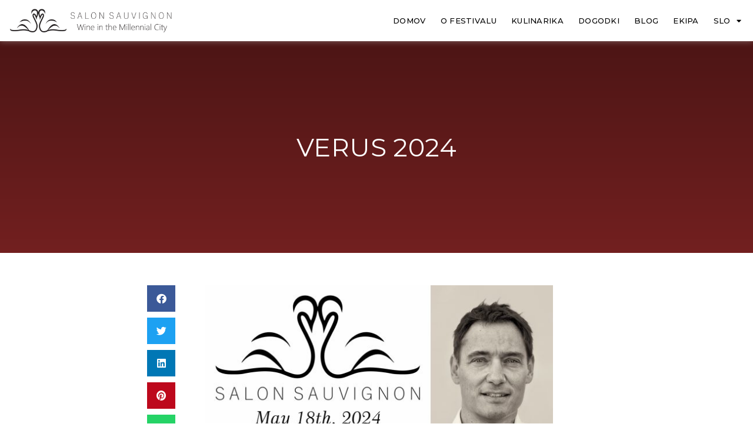

--- FILE ---
content_type: text/html; charset=UTF-8
request_url: https://salonsauvignon.eu/verus-2024/
body_size: 27804
content:
<!doctype html>
<html lang="sl-SI" prefix="og: https://ogp.me/ns#">
<head>
	<meta charset="UTF-8">
	<meta name="viewport" content="width=device-width, initial-scale=1">
	<link rel="profile" href="https://gmpg.org/xfn/11">
		<style>img:is([sizes="auto" i], [sizes^="auto," i]) { contain-intrinsic-size: 3000px 1500px }</style>
	<script>window._wca = window._wca || [];</script>

<!-- Search Engine Optimization by Rank Math - https://rankmath.com/ -->
<title>VERUS 2024</title>
<meta name="description" content="VERUS VINOGRADI - Trije prijatelji Danilo, Rajko in Božo smo združili vse svoje znanje in skrbno pridelujemo vina, ki resnično odražajo lastnosti enega"/>
<meta name="robots" content="follow, index, max-snippet:-1, max-video-preview:-1, max-image-preview:large"/>
<link rel="canonical" href="https://salonsauvignon.eu/verus-2024/" />
<meta property="og:locale" content="sl_SI" />
<meta property="og:type" content="article" />
<meta property="og:title" content="VERUS 2024" />
<meta property="og:description" content="VERUS VINOGRADI - Trije prijatelji Danilo, Rajko in Božo smo združili vse svoje znanje in skrbno pridelujemo vina, ki resnično odražajo lastnosti enega" />
<meta property="og:url" content="https://salonsauvignon.eu/verus-2024/" />
<meta property="og:site_name" content="Salon Sauvignon" />
<meta property="article:publisher" content="https://www.facebook.com/salonsauvignon" />
<meta property="article:section" content="Novice" />
<meta property="og:updated_time" content="2024-04-30T07:11:42+02:00" />
<meta property="og:image" content="https://salonsauvignon.eu/wp-content/uploads/2024/04/Verus-SS24-1024x1024.jpg" />
<meta property="og:image:secure_url" content="https://salonsauvignon.eu/wp-content/uploads/2024/04/Verus-SS24-1024x1024.jpg" />
<meta property="og:image:width" content="800" />
<meta property="og:image:height" content="800" />
<meta property="og:image:alt" content="VERUS SALON SAUVIGNON 2024" />
<meta property="og:image:type" content="image/jpeg" />
<meta property="article:published_time" content="2024-04-16T07:16:05+02:00" />
<meta property="article:modified_time" content="2024-04-30T07:11:42+02:00" />
<meta name="twitter:card" content="summary_large_image" />
<meta name="twitter:title" content="VERUS 2024" />
<meta name="twitter:description" content="VERUS VINOGRADI - Trije prijatelji Danilo, Rajko in Božo smo združili vse svoje znanje in skrbno pridelujemo vina, ki resnično odražajo lastnosti enega" />
<meta name="twitter:image" content="https://salonsauvignon.eu/wp-content/uploads/2024/04/Verus-SS24-1024x1024.jpg" />
<meta name="twitter:label1" content="Written by" />
<meta name="twitter:data1" content="BizjSt" />
<meta name="twitter:label2" content="Time to read" />
<meta name="twitter:data2" content="3 minutes" />
<script type="application/ld+json" class="rank-math-schema">{"@context":"https://schema.org","@graph":[{"@type":["Winery","Organization"],"@id":"https://salonsauvignon.eu/#organization","name":"Salon Sauvignon","url":"https://salonsauvignon.eu","sameAs":["https://www.facebook.com/salonsauvignon"],"logo":{"@type":"ImageObject","@id":"https://salonsauvignon.eu/#logo","url":"https://salonsauvignon.eu/wp-content/uploads/2022/03/Salon-Sauvignon-2019.jpg","contentUrl":"https://salonsauvignon.eu/wp-content/uploads/2022/03/Salon-Sauvignon-2019.jpg","caption":"Salon Sauvignon","inLanguage":"sl-SI","width":"720","height":"720"},"image":{"@id":"https://salonsauvignon.eu/#logo"}},{"@type":"WebSite","@id":"https://salonsauvignon.eu/#website","url":"https://salonsauvignon.eu","name":"Salon Sauvignon","publisher":{"@id":"https://salonsauvignon.eu/#organization"},"inLanguage":"sl-SI"},{"@type":"ImageObject","@id":"https://salonsauvignon.eu/wp-content/uploads/2024/04/VERUS-SS24-1.jpg","url":"https://salonsauvignon.eu/wp-content/uploads/2024/04/VERUS-SS24-1.jpg","width":"2048","height":"2048","inLanguage":"sl-SI"},{"@type":"WebPage","@id":"https://salonsauvignon.eu/verus-2024/#webpage","url":"https://salonsauvignon.eu/verus-2024/","name":"VERUS 2024","datePublished":"2024-04-16T07:16:05+02:00","dateModified":"2024-04-30T07:11:42+02:00","isPartOf":{"@id":"https://salonsauvignon.eu/#website"},"primaryImageOfPage":{"@id":"https://salonsauvignon.eu/wp-content/uploads/2024/04/VERUS-SS24-1.jpg"},"inLanguage":"sl-SI"},{"@type":"Person","@id":"https://salonsauvignon.eu/verus-2024/#author","name":"BizjSt","image":{"@type":"ImageObject","@id":"https://secure.gravatar.com/avatar/335b29c461f273d349d5ebc378c2536f?s=96&amp;d=mm&amp;r=g","url":"https://secure.gravatar.com/avatar/335b29c461f273d349d5ebc378c2536f?s=96&amp;d=mm&amp;r=g","caption":"BizjSt","inLanguage":"sl-SI"},"worksFor":{"@id":"https://salonsauvignon.eu/#organization"}},{"@type":"BlogPosting","headline":"VERUS 2024","datePublished":"2024-04-16T07:16:05+02:00","dateModified":"2024-04-30T07:11:42+02:00","articleSection":"Novice, Vinarji","author":{"@id":"https://salonsauvignon.eu/verus-2024/#author","name":"BizjSt"},"publisher":{"@id":"https://salonsauvignon.eu/#organization"},"description":"VERUS VINOGRADI - Trije prijatelji Danilo, Rajko in Bo\u017eo smo zdru\u017eili vse svoje znanje in skrbno pridelujemo vina, ki resni\u010dno odra\u017eajo lastnosti enega","name":"VERUS 2024","@id":"https://salonsauvignon.eu/verus-2024/#richSnippet","isPartOf":{"@id":"https://salonsauvignon.eu/verus-2024/#webpage"},"image":{"@id":"https://salonsauvignon.eu/wp-content/uploads/2024/04/VERUS-SS24-1.jpg"},"inLanguage":"sl-SI","mainEntityOfPage":{"@id":"https://salonsauvignon.eu/verus-2024/#webpage"}}]}</script>
<!-- /Rank Math WordPress SEO plugin -->

<link rel='dns-prefetch' href='//stats.wp.com' />
<link rel="alternate" type="application/rss+xml" title="Salon Sauvignon &raquo; Vir" href="https://salonsauvignon.eu/feed/" />
<script>
window._wpemojiSettings = {"baseUrl":"https:\/\/s.w.org\/images\/core\/emoji\/15.0.3\/72x72\/","ext":".png","svgUrl":"https:\/\/s.w.org\/images\/core\/emoji\/15.0.3\/svg\/","svgExt":".svg","source":{"concatemoji":"https:\/\/salonsauvignon.eu\/wp-includes\/js\/wp-emoji-release.min.js?ver=05c261d4160efe02cef0b74b285c8f1f"}};
/*! This file is auto-generated */
!function(i,n){var o,s,e;function c(e){try{var t={supportTests:e,timestamp:(new Date).valueOf()};sessionStorage.setItem(o,JSON.stringify(t))}catch(e){}}function p(e,t,n){e.clearRect(0,0,e.canvas.width,e.canvas.height),e.fillText(t,0,0);var t=new Uint32Array(e.getImageData(0,0,e.canvas.width,e.canvas.height).data),r=(e.clearRect(0,0,e.canvas.width,e.canvas.height),e.fillText(n,0,0),new Uint32Array(e.getImageData(0,0,e.canvas.width,e.canvas.height).data));return t.every(function(e,t){return e===r[t]})}function u(e,t,n){switch(t){case"flag":return n(e,"\ud83c\udff3\ufe0f\u200d\u26a7\ufe0f","\ud83c\udff3\ufe0f\u200b\u26a7\ufe0f")?!1:!n(e,"\ud83c\uddfa\ud83c\uddf3","\ud83c\uddfa\u200b\ud83c\uddf3")&&!n(e,"\ud83c\udff4\udb40\udc67\udb40\udc62\udb40\udc65\udb40\udc6e\udb40\udc67\udb40\udc7f","\ud83c\udff4\u200b\udb40\udc67\u200b\udb40\udc62\u200b\udb40\udc65\u200b\udb40\udc6e\u200b\udb40\udc67\u200b\udb40\udc7f");case"emoji":return!n(e,"\ud83d\udc26\u200d\u2b1b","\ud83d\udc26\u200b\u2b1b")}return!1}function f(e,t,n){var r="undefined"!=typeof WorkerGlobalScope&&self instanceof WorkerGlobalScope?new OffscreenCanvas(300,150):i.createElement("canvas"),a=r.getContext("2d",{willReadFrequently:!0}),o=(a.textBaseline="top",a.font="600 32px Arial",{});return e.forEach(function(e){o[e]=t(a,e,n)}),o}function t(e){var t=i.createElement("script");t.src=e,t.defer=!0,i.head.appendChild(t)}"undefined"!=typeof Promise&&(o="wpEmojiSettingsSupports",s=["flag","emoji"],n.supports={everything:!0,everythingExceptFlag:!0},e=new Promise(function(e){i.addEventListener("DOMContentLoaded",e,{once:!0})}),new Promise(function(t){var n=function(){try{var e=JSON.parse(sessionStorage.getItem(o));if("object"==typeof e&&"number"==typeof e.timestamp&&(new Date).valueOf()<e.timestamp+604800&&"object"==typeof e.supportTests)return e.supportTests}catch(e){}return null}();if(!n){if("undefined"!=typeof Worker&&"undefined"!=typeof OffscreenCanvas&&"undefined"!=typeof URL&&URL.createObjectURL&&"undefined"!=typeof Blob)try{var e="postMessage("+f.toString()+"("+[JSON.stringify(s),u.toString(),p.toString()].join(",")+"));",r=new Blob([e],{type:"text/javascript"}),a=new Worker(URL.createObjectURL(r),{name:"wpTestEmojiSupports"});return void(a.onmessage=function(e){c(n=e.data),a.terminate(),t(n)})}catch(e){}c(n=f(s,u,p))}t(n)}).then(function(e){for(var t in e)n.supports[t]=e[t],n.supports.everything=n.supports.everything&&n.supports[t],"flag"!==t&&(n.supports.everythingExceptFlag=n.supports.everythingExceptFlag&&n.supports[t]);n.supports.everythingExceptFlag=n.supports.everythingExceptFlag&&!n.supports.flag,n.DOMReady=!1,n.readyCallback=function(){n.DOMReady=!0}}).then(function(){return e}).then(function(){var e;n.supports.everything||(n.readyCallback(),(e=n.source||{}).concatemoji?t(e.concatemoji):e.wpemoji&&e.twemoji&&(t(e.twemoji),t(e.wpemoji)))}))}((window,document),window._wpemojiSettings);
</script>
<style id='wp-emoji-styles-inline-css'>

	img.wp-smiley, img.emoji {
		display: inline !important;
		border: none !important;
		box-shadow: none !important;
		height: 1em !important;
		width: 1em !important;
		margin: 0 0.07em !important;
		vertical-align: -0.1em !important;
		background: none !important;
		padding: 0 !important;
	}
</style>
<link rel='stylesheet' id='wp-block-library-css' href='https://salonsauvignon.eu/wp-includes/css/dist/block-library/style.min.css?ver=05c261d4160efe02cef0b74b285c8f1f' media='all' />
<style id='create-block-ep-login-block-style-inline-css'>
#ep_attendee_login_form_wrapper.block_login_custom_class{display:inline-block!important;margin:0 auto;max-width:none!important;width:100%}.ep-login-form .ep-event-avatar svg{fill:#fff;font-weight:400;height:90px;width:90px}.wp-block-create-block-ep-login-block.aligncenter{min-width:480px!important;text-align:inherit!important;width:480px!important}.wp-block-create-block-ep-login-block.alignright{min-width:480px!important;width:480px!important}.wp-block-create-block-ep-login-block.alignleft{float:none!important;min-width:480px!important;width:480px!important}.wp-block-buttons>.wp-block-button.wp-block-button__width-25{width:calc(25% - var(--wp--style--block-gap, .5em)*.75)!important}.wp-block-button.wp-block-button__width-50{width:calc(50% - var(--wp--style--block-gap, .5em)*.5)!important}.wp-block-buttons>.wp-block-button.wp-block-button__width-75{width:calc(75% - var(--wp--style--block-gap, .5em)*.25)!important}

</style>
<style id='create-block-ep-register-block-style-inline-css'>
#ep_attendee_register_form_wrapper.block_register_custom_class{display:inline-block!important;margin:0 auto;max-width:none!important;width:100%}.wp-block-create-block-ep-register-block.aligncenter{text-align:inherit!important;width:600px!important}.wp-block-create-block-ep-register-block.alignright{width:600px!important}.wp-block-create-block-ep-register-block.alignleft{float:none!important;width:600px!important}

</style>
<style id='create-block-ep-square-cards-block-style-inline-css'>
.wp-block-create-block-ep-blocks{background-color:#21759b;color:#fff;padding:2px}

</style>
<style id='create-block-ep-booking-details-block-style-inline-css'>
.ep-google-calendar-add{height:18px}

</style>
<style id='rank-math-toc-block-style-inline-css'>
.wp-block-rank-math-toc-block nav ol{counter-reset:item}.wp-block-rank-math-toc-block nav ol li{display:block}.wp-block-rank-math-toc-block nav ol li:before{content:counters(item, ".") ". ";counter-increment:item}

</style>
<link rel='stylesheet' id='mediaelement-css' href='https://salonsauvignon.eu/wp-includes/js/mediaelement/mediaelementplayer-legacy.min.css?ver=4.2.17' media='all' />
<link rel='stylesheet' id='wp-mediaelement-css' href='https://salonsauvignon.eu/wp-includes/js/mediaelement/wp-mediaelement.min.css?ver=05c261d4160efe02cef0b74b285c8f1f' media='all' />
<style id='jetpack-sharing-buttons-style-inline-css'>
.jetpack-sharing-buttons__services-list{display:flex;flex-direction:row;flex-wrap:wrap;gap:0;list-style-type:none;margin:5px;padding:0}.jetpack-sharing-buttons__services-list.has-small-icon-size{font-size:12px}.jetpack-sharing-buttons__services-list.has-normal-icon-size{font-size:16px}.jetpack-sharing-buttons__services-list.has-large-icon-size{font-size:24px}.jetpack-sharing-buttons__services-list.has-huge-icon-size{font-size:36px}@media print{.jetpack-sharing-buttons__services-list{display:none!important}}.editor-styles-wrapper .wp-block-jetpack-sharing-buttons{gap:0;padding-inline-start:0}ul.jetpack-sharing-buttons__services-list.has-background{padding:1.25em 2.375em}
</style>
<link rel='stylesheet' id='jet-engine-frontend-css' href='https://salonsauvignon.eu/wp-content/plugins/jet-engine/assets/css/frontend.css?ver=3.0.7' media='all' />
<style id='classic-theme-styles-inline-css'>
/*! This file is auto-generated */
.wp-block-button__link{color:#fff;background-color:#32373c;border-radius:9999px;box-shadow:none;text-decoration:none;padding:calc(.667em + 2px) calc(1.333em + 2px);font-size:1.125em}.wp-block-file__button{background:#32373c;color:#fff;text-decoration:none}
</style>
<style id='global-styles-inline-css'>
:root{--wp--preset--aspect-ratio--square: 1;--wp--preset--aspect-ratio--4-3: 4/3;--wp--preset--aspect-ratio--3-4: 3/4;--wp--preset--aspect-ratio--3-2: 3/2;--wp--preset--aspect-ratio--2-3: 2/3;--wp--preset--aspect-ratio--16-9: 16/9;--wp--preset--aspect-ratio--9-16: 9/16;--wp--preset--color--black: #000000;--wp--preset--color--cyan-bluish-gray: #abb8c3;--wp--preset--color--white: #ffffff;--wp--preset--color--pale-pink: #f78da7;--wp--preset--color--vivid-red: #cf2e2e;--wp--preset--color--luminous-vivid-orange: #ff6900;--wp--preset--color--luminous-vivid-amber: #fcb900;--wp--preset--color--light-green-cyan: #7bdcb5;--wp--preset--color--vivid-green-cyan: #00d084;--wp--preset--color--pale-cyan-blue: #8ed1fc;--wp--preset--color--vivid-cyan-blue: #0693e3;--wp--preset--color--vivid-purple: #9b51e0;--wp--preset--gradient--vivid-cyan-blue-to-vivid-purple: linear-gradient(135deg,rgba(6,147,227,1) 0%,rgb(155,81,224) 100%);--wp--preset--gradient--light-green-cyan-to-vivid-green-cyan: linear-gradient(135deg,rgb(122,220,180) 0%,rgb(0,208,130) 100%);--wp--preset--gradient--luminous-vivid-amber-to-luminous-vivid-orange: linear-gradient(135deg,rgba(252,185,0,1) 0%,rgba(255,105,0,1) 100%);--wp--preset--gradient--luminous-vivid-orange-to-vivid-red: linear-gradient(135deg,rgba(255,105,0,1) 0%,rgb(207,46,46) 100%);--wp--preset--gradient--very-light-gray-to-cyan-bluish-gray: linear-gradient(135deg,rgb(238,238,238) 0%,rgb(169,184,195) 100%);--wp--preset--gradient--cool-to-warm-spectrum: linear-gradient(135deg,rgb(74,234,220) 0%,rgb(151,120,209) 20%,rgb(207,42,186) 40%,rgb(238,44,130) 60%,rgb(251,105,98) 80%,rgb(254,248,76) 100%);--wp--preset--gradient--blush-light-purple: linear-gradient(135deg,rgb(255,206,236) 0%,rgb(152,150,240) 100%);--wp--preset--gradient--blush-bordeaux: linear-gradient(135deg,rgb(254,205,165) 0%,rgb(254,45,45) 50%,rgb(107,0,62) 100%);--wp--preset--gradient--luminous-dusk: linear-gradient(135deg,rgb(255,203,112) 0%,rgb(199,81,192) 50%,rgb(65,88,208) 100%);--wp--preset--gradient--pale-ocean: linear-gradient(135deg,rgb(255,245,203) 0%,rgb(182,227,212) 50%,rgb(51,167,181) 100%);--wp--preset--gradient--electric-grass: linear-gradient(135deg,rgb(202,248,128) 0%,rgb(113,206,126) 100%);--wp--preset--gradient--midnight: linear-gradient(135deg,rgb(2,3,129) 0%,rgb(40,116,252) 100%);--wp--preset--font-size--small: 13px;--wp--preset--font-size--medium: 20px;--wp--preset--font-size--large: 36px;--wp--preset--font-size--x-large: 42px;--wp--preset--font-family--inter: "Inter", sans-serif;--wp--preset--font-family--cardo: Cardo;--wp--preset--spacing--20: 0.44rem;--wp--preset--spacing--30: 0.67rem;--wp--preset--spacing--40: 1rem;--wp--preset--spacing--50: 1.5rem;--wp--preset--spacing--60: 2.25rem;--wp--preset--spacing--70: 3.38rem;--wp--preset--spacing--80: 5.06rem;--wp--preset--shadow--natural: 6px 6px 9px rgba(0, 0, 0, 0.2);--wp--preset--shadow--deep: 12px 12px 50px rgba(0, 0, 0, 0.4);--wp--preset--shadow--sharp: 6px 6px 0px rgba(0, 0, 0, 0.2);--wp--preset--shadow--outlined: 6px 6px 0px -3px rgba(255, 255, 255, 1), 6px 6px rgba(0, 0, 0, 1);--wp--preset--shadow--crisp: 6px 6px 0px rgba(0, 0, 0, 1);}:where(.is-layout-flex){gap: 0.5em;}:where(.is-layout-grid){gap: 0.5em;}body .is-layout-flex{display: flex;}.is-layout-flex{flex-wrap: wrap;align-items: center;}.is-layout-flex > :is(*, div){margin: 0;}body .is-layout-grid{display: grid;}.is-layout-grid > :is(*, div){margin: 0;}:where(.wp-block-columns.is-layout-flex){gap: 2em;}:where(.wp-block-columns.is-layout-grid){gap: 2em;}:where(.wp-block-post-template.is-layout-flex){gap: 1.25em;}:where(.wp-block-post-template.is-layout-grid){gap: 1.25em;}.has-black-color{color: var(--wp--preset--color--black) !important;}.has-cyan-bluish-gray-color{color: var(--wp--preset--color--cyan-bluish-gray) !important;}.has-white-color{color: var(--wp--preset--color--white) !important;}.has-pale-pink-color{color: var(--wp--preset--color--pale-pink) !important;}.has-vivid-red-color{color: var(--wp--preset--color--vivid-red) !important;}.has-luminous-vivid-orange-color{color: var(--wp--preset--color--luminous-vivid-orange) !important;}.has-luminous-vivid-amber-color{color: var(--wp--preset--color--luminous-vivid-amber) !important;}.has-light-green-cyan-color{color: var(--wp--preset--color--light-green-cyan) !important;}.has-vivid-green-cyan-color{color: var(--wp--preset--color--vivid-green-cyan) !important;}.has-pale-cyan-blue-color{color: var(--wp--preset--color--pale-cyan-blue) !important;}.has-vivid-cyan-blue-color{color: var(--wp--preset--color--vivid-cyan-blue) !important;}.has-vivid-purple-color{color: var(--wp--preset--color--vivid-purple) !important;}.has-black-background-color{background-color: var(--wp--preset--color--black) !important;}.has-cyan-bluish-gray-background-color{background-color: var(--wp--preset--color--cyan-bluish-gray) !important;}.has-white-background-color{background-color: var(--wp--preset--color--white) !important;}.has-pale-pink-background-color{background-color: var(--wp--preset--color--pale-pink) !important;}.has-vivid-red-background-color{background-color: var(--wp--preset--color--vivid-red) !important;}.has-luminous-vivid-orange-background-color{background-color: var(--wp--preset--color--luminous-vivid-orange) !important;}.has-luminous-vivid-amber-background-color{background-color: var(--wp--preset--color--luminous-vivid-amber) !important;}.has-light-green-cyan-background-color{background-color: var(--wp--preset--color--light-green-cyan) !important;}.has-vivid-green-cyan-background-color{background-color: var(--wp--preset--color--vivid-green-cyan) !important;}.has-pale-cyan-blue-background-color{background-color: var(--wp--preset--color--pale-cyan-blue) !important;}.has-vivid-cyan-blue-background-color{background-color: var(--wp--preset--color--vivid-cyan-blue) !important;}.has-vivid-purple-background-color{background-color: var(--wp--preset--color--vivid-purple) !important;}.has-black-border-color{border-color: var(--wp--preset--color--black) !important;}.has-cyan-bluish-gray-border-color{border-color: var(--wp--preset--color--cyan-bluish-gray) !important;}.has-white-border-color{border-color: var(--wp--preset--color--white) !important;}.has-pale-pink-border-color{border-color: var(--wp--preset--color--pale-pink) !important;}.has-vivid-red-border-color{border-color: var(--wp--preset--color--vivid-red) !important;}.has-luminous-vivid-orange-border-color{border-color: var(--wp--preset--color--luminous-vivid-orange) !important;}.has-luminous-vivid-amber-border-color{border-color: var(--wp--preset--color--luminous-vivid-amber) !important;}.has-light-green-cyan-border-color{border-color: var(--wp--preset--color--light-green-cyan) !important;}.has-vivid-green-cyan-border-color{border-color: var(--wp--preset--color--vivid-green-cyan) !important;}.has-pale-cyan-blue-border-color{border-color: var(--wp--preset--color--pale-cyan-blue) !important;}.has-vivid-cyan-blue-border-color{border-color: var(--wp--preset--color--vivid-cyan-blue) !important;}.has-vivid-purple-border-color{border-color: var(--wp--preset--color--vivid-purple) !important;}.has-vivid-cyan-blue-to-vivid-purple-gradient-background{background: var(--wp--preset--gradient--vivid-cyan-blue-to-vivid-purple) !important;}.has-light-green-cyan-to-vivid-green-cyan-gradient-background{background: var(--wp--preset--gradient--light-green-cyan-to-vivid-green-cyan) !important;}.has-luminous-vivid-amber-to-luminous-vivid-orange-gradient-background{background: var(--wp--preset--gradient--luminous-vivid-amber-to-luminous-vivid-orange) !important;}.has-luminous-vivid-orange-to-vivid-red-gradient-background{background: var(--wp--preset--gradient--luminous-vivid-orange-to-vivid-red) !important;}.has-very-light-gray-to-cyan-bluish-gray-gradient-background{background: var(--wp--preset--gradient--very-light-gray-to-cyan-bluish-gray) !important;}.has-cool-to-warm-spectrum-gradient-background{background: var(--wp--preset--gradient--cool-to-warm-spectrum) !important;}.has-blush-light-purple-gradient-background{background: var(--wp--preset--gradient--blush-light-purple) !important;}.has-blush-bordeaux-gradient-background{background: var(--wp--preset--gradient--blush-bordeaux) !important;}.has-luminous-dusk-gradient-background{background: var(--wp--preset--gradient--luminous-dusk) !important;}.has-pale-ocean-gradient-background{background: var(--wp--preset--gradient--pale-ocean) !important;}.has-electric-grass-gradient-background{background: var(--wp--preset--gradient--electric-grass) !important;}.has-midnight-gradient-background{background: var(--wp--preset--gradient--midnight) !important;}.has-small-font-size{font-size: var(--wp--preset--font-size--small) !important;}.has-medium-font-size{font-size: var(--wp--preset--font-size--medium) !important;}.has-large-font-size{font-size: var(--wp--preset--font-size--large) !important;}.has-x-large-font-size{font-size: var(--wp--preset--font-size--x-large) !important;}
:where(.wp-block-post-template.is-layout-flex){gap: 1.25em;}:where(.wp-block-post-template.is-layout-grid){gap: 1.25em;}
:where(.wp-block-columns.is-layout-flex){gap: 2em;}:where(.wp-block-columns.is-layout-grid){gap: 2em;}
:root :where(.wp-block-pullquote){font-size: 1.5em;line-height: 1.6;}
</style>
<link rel='stylesheet' id='wpcdt-public-css-css' href='https://salonsauvignon.eu/wp-content/plugins/countdown-timer-ultimate/assets/css/wpcdt-public.css?ver=2.5' media='all' />
<link rel='stylesheet' id='ep-public-css-css' href='https://salonsauvignon.eu/wp-content/plugins/eventprime-event-calendar-management//includes/assets/css/em-front-common-utility.css?ver=3.4.5' media='all' />
<link rel='stylesheet' id='ep-material-fonts-css' href='https://salonsauvignon.eu/wp-content/plugins/eventprime-event-calendar-management//includes/assets/css/ep-material-fonts-icon.css?ver=3.4.5' media='all' />
<link rel='stylesheet' id='ep-toast-css-css' href='https://salonsauvignon.eu/wp-content/plugins/eventprime-event-calendar-management//includes/assets/css/jquery.toast.min.css?ver=3.4.5' media='all' />
<link rel='stylesheet' id='rs-plugin-settings-css' href='https://salonsauvignon.eu/wp-content/plugins/revslider/public/assets/css/settings.css?ver=5.4.8.2' media='all' />
<style id='rs-plugin-settings-inline-css'>
#rs-demo-id {}
</style>
<link rel='stylesheet' id='woocommerce-layout-css' href='https://salonsauvignon.eu/wp-content/plugins/woocommerce/assets/css/woocommerce-layout.css?ver=9.7.0' media='all' />
<style id='woocommerce-layout-inline-css'>

	.infinite-scroll .woocommerce-pagination {
		display: none;
	}
</style>
<link rel='stylesheet' id='woocommerce-smallscreen-css' href='https://salonsauvignon.eu/wp-content/plugins/woocommerce/assets/css/woocommerce-smallscreen.css?ver=9.7.0' media='only screen and (max-width: 768px)' />
<link rel='stylesheet' id='woocommerce-general-css' href='https://salonsauvignon.eu/wp-content/plugins/woocommerce/assets/css/woocommerce.css?ver=9.7.0' media='all' />
<style id='woocommerce-inline-inline-css'>
.woocommerce form .form-row .required { visibility: visible; }
</style>
<link rel='stylesheet' id='trp-language-switcher-style-css' href='https://salonsauvignon.eu/wp-content/plugins/translatepress-multilingual/assets/css/trp-language-switcher.css?ver=2.7.3' media='all' />
<link rel='stylesheet' id='trp-popup-style-css' href='https://salonsauvignon.eu/wp-content/plugins/translatepress-developer/add-ons-pro/automatic-language-detection/assets/css/trp-popup.css?ver=05c261d4160efe02cef0b74b285c8f1f' media='all' />
<link rel='stylesheet' id='brands-styles-css' href='https://salonsauvignon.eu/wp-content/plugins/woocommerce/assets/css/brands.css?ver=9.7.0' media='all' />
<link rel='stylesheet' id='hello-elementor-css' href='https://salonsauvignon.eu/wp-content/themes/hello-elementor/style.min.css?ver=2.8.1' media='all' />
<link rel='stylesheet' id='hello-elementor-theme-style-css' href='https://salonsauvignon.eu/wp-content/themes/hello-elementor/theme.min.css?ver=2.8.1' media='all' />
<link rel='stylesheet' id='jet-elements-css' href='https://salonsauvignon.eu/wp-content/plugins/jet-elements/assets/css/jet-elements.css?ver=2.6.8' media='all' />
<link rel='stylesheet' id='jet-elements-skin-css' href='https://salonsauvignon.eu/wp-content/plugins/jet-elements/assets/css/jet-elements-skin.css?ver=2.6.8' media='all' />
<link rel='stylesheet' id='elementor-icons-css' href='https://salonsauvignon.eu/wp-content/plugins/elementor/assets/lib/eicons/css/elementor-icons.min.css?ver=5.29.0' media='all' />
<link rel='stylesheet' id='elementor-frontend-css' href='https://salonsauvignon.eu/wp-content/plugins/elementor/assets/css/frontend.min.css?ver=3.20.2' media='all' />
<link rel='stylesheet' id='swiper-css' href='https://salonsauvignon.eu/wp-content/plugins/elementor/assets/lib/swiper/v8/css/swiper.min.css?ver=8.4.5' media='all' />
<link rel='stylesheet' id='elementor-post-3980-css' href='https://salonsauvignon.eu/wp-content/uploads/elementor/css/post-3980.css?ver=1714657415' media='all' />
<link rel='stylesheet' id='elementor-pro-css' href='https://salonsauvignon.eu/wp-content/plugins/elementor-pro/assets/css/frontend.min.css?ver=3.8.2' media='all' />
<link rel='stylesheet' id='jet-tabs-frontend-css' href='https://salonsauvignon.eu/wp-content/plugins/jet-tabs/assets/css/jet-tabs-frontend.css?ver=2.1.20' media='all' />
<link rel='stylesheet' id='elementor-global-css' href='https://salonsauvignon.eu/wp-content/uploads/elementor/css/global.css?ver=1714657416' media='all' />
<link rel='stylesheet' id='elementor-post-5436-css' href='https://salonsauvignon.eu/wp-content/uploads/elementor/css/post-5436.css?ver=1714657416' media='all' />
<link rel='stylesheet' id='ep-elementor-public-css' href='https://salonsauvignon.eu/wp-content/plugins/eventprime-EventPrime-Elementor-Integration/includes/assets/css/ep-elementor-public.css' media='all' />
<link rel='stylesheet' id='ep-front-events-css-css' href='https://salonsauvignon.eu/wp-content/plugins/eventprime-event-calendar-management/includes/events/assets/css/ep-frontend-events.css' media='all' />
<link rel='stylesheet' id='elementor-post-5564-css' href='https://salonsauvignon.eu/wp-content/uploads/elementor/css/post-5564.css?ver=1714657416' media='all' />
<link rel='stylesheet' id='elementor-post-7168-css' href='https://salonsauvignon.eu/wp-content/uploads/elementor/css/post-7168.css?ver=1714657610' media='all' />
<link rel='stylesheet' id='google-fonts-1-css' href='https://fonts.googleapis.com/css?family=Roboto%3A100%2C100italic%2C200%2C200italic%2C300%2C300italic%2C400%2C400italic%2C500%2C500italic%2C600%2C600italic%2C700%2C700italic%2C800%2C800italic%2C900%2C900italic%7CRoboto+Slab%3A100%2C100italic%2C200%2C200italic%2C300%2C300italic%2C400%2C400italic%2C500%2C500italic%2C600%2C600italic%2C700%2C700italic%2C800%2C800italic%2C900%2C900italic%7CMontserrat%3A100%2C100italic%2C200%2C200italic%2C300%2C300italic%2C400%2C400italic%2C500%2C500italic%2C600%2C600italic%2C700%2C700italic%2C800%2C800italic%2C900%2C900italic%7CMerriweather%3A100%2C100italic%2C200%2C200italic%2C300%2C300italic%2C400%2C400italic%2C500%2C500italic%2C600%2C600italic%2C700%2C700italic%2C800%2C800italic%2C900%2C900italic&#038;display=auto&#038;ver=6.7.2' media='all' />
<link rel='stylesheet' id='elementor-icons-shared-0-css' href='https://salonsauvignon.eu/wp-content/plugins/elementor/assets/lib/font-awesome/css/fontawesome.min.css?ver=5.15.3' media='all' />
<link rel='stylesheet' id='elementor-icons-fa-solid-css' href='https://salonsauvignon.eu/wp-content/plugins/elementor/assets/lib/font-awesome/css/solid.min.css?ver=5.15.3' media='all' />
<link rel="preconnect" href="https://fonts.gstatic.com/" crossorigin><script src="https://salonsauvignon.eu/wp-includes/js/jquery/jquery.min.js?ver=3.7.1" id="jquery-core-js"></script>
<script src="https://salonsauvignon.eu/wp-includes/js/jquery/jquery-migrate.min.js?ver=3.4.1" id="jquery-migrate-js"></script>
<script src="https://salonsauvignon.eu/wp-content/plugins/eventprime-event-calendar-management//includes/assets/js/jquery.toast.min.js?ver=3.4.5" id="ep-toast-js-js"></script>
<script src="https://salonsauvignon.eu/wp-content/plugins/eventprime-event-calendar-management//includes/assets/js/toast-message.js?ver=3.4.5" id="ep-toast-message-js-js"></script>
<script id="ep-common-script-js-extra">
var eventprime = {"global_settings":{"scalar":false,"performers_page":8936,"venues_page":8937,"events_page":8938,"booking_page":8939,"profile_page":8940,"event_types":8941,"event_submit_form":8942,"booking_details_page":8943,"event_organizers":8944,"login_page":8945,"register_page":8946,"booking_pending_email":"<table border=\"0\" width=\"100%\" cellspacing=\"0\" cellpadding=\"0\">\r\n<tbody>\r\n<tr>\r\n<td align=\"center\" valign=\"top\">\r\n<table style=\"background-color: #fdfdfd;border: 1px solid #dcdcdc;border-radius: 3px!important\" border=\"0\" width=\"600\" cellspacing=\"0\" cellpadding=\"0\">\r\n<tbody>\r\n<tr>\r\n<td align=\"center\" valign=\"top\">\r\n<table style=\"background-color: #962326;border-radius: 3px 3px 0 0!important;color: #ffffff;border-bottom: 0;font-weight: bold;line-height: 100%;vertical-align: middle\" border=\"0\" width=\"600\" cellspacing=\"0\" cellpadding=\"0\">\r\n<tbody>\r\n<tr>\r\n<td style=\"padding: 36px 48px\">\r\n<h1 style=\"color: #ffffff;font-size: 30px;font-weight: 300;line-height: 150%;margin: 0;text-align: left\">Va\u0161a rezervacija je na \u010dakanju<\/h1>\r\n<\/td>\r\n<\/tr>\r\n<\/tbody>\r\n<\/table>\r\n<\/td>\r\n<\/tr>\r\n<tr>\r\n<td align=\"center\" valign=\"top\">\r\n<table border=\"0\" width=\"600\" cellspacing=\"0\" cellpadding=\"0\">\r\n<tbody>\r\n<tr>\r\n<td style=\"background-color: #fdfdfd\" valign=\"top\">\r\n<table border=\"0\" width=\"100%\" cellspacing=\"0\" cellpadding=\"20\">\r\n<tbody>\r\n<tr>\r\n<td style=\"padding: 48px\" valign=\"top\">\r\n<div style=\"color: #737373;font-size: 14px;line-height: 150%;text-align: left\">\r\n<h1 style=\"color: #0087be;font-size: 22px;font-weight: bold;line-height: 130%;margin: 16px 0 8px;text-align: center\">Event Name<\/h1>\r\n<h2 style=\"color: #557da1;font-size: 18px;font-weight: normal;line-height: 130%;margin: 16px 0 8px;text-align: center;font-style: italic\">Venue Name<\/h2>\r\n<h2 style=\"color: #557da1;font-size: 18px;font-weight: normal;line-height: 130%;margin: 16px 0 8px;text-align: center;font-style: italic\">Event Date Time<\/h2>\r\n<h2 style=\"color: #0087be;font-size: 18px;font-weight: bold;line-height: 130%;margin: 16px 0 8px;text-align: left\">Booking #ID<\/h2>\r\n<table style=\"width: 100%;color: #737373;border: 1px solid #e4e4e4\" border=\"1\" cellspacing=\"0\" cellpadding=\"6\">\r\n<thead>\r\n<tr>\r\n<th style=\"text-align: left;color: #737373;border: 1px solid #e4e4e4;padding: 12px\" scope=\"col\">Ticket(s)<\/th>\r\n<th style=\"text-align: left;color: #737373;border: 1px solid #e4e4e4;padding: 12px\" scope=\"col\">Quantity<\/th>\r\n<th style=\"text-align: left;color: #737373;border: 1px solid #e4e4e4;padding: 12px\" scope=\"col\">Price<\/th>\r\n<th style=\"text-align: left;color: #737373;border: 1px solid #e4e4e4;padding: 12px\" scope=\"col\">Discount<\/th>\r\n<\/tr>\r\n<\/thead>\r\n<tbody>\r\n<tr>\r\n<td style=\"text-align: left;vertical-align: middle;border: 1px solid #eee;color: #737373;padding: 12px\">(Seat No.) <small><\/small><\/td>\r\n<td style=\"text-align: left;vertical-align: middle;border: 1px solid #eee;color: #737373;padding: 12px\">(Quantity)<\/td>\r\n<td style=\"text-align: left;vertical-align: middle;border: 1px solid #eee;color: #737373;padding: 12px\">$(Price)<\/td>\r\n<td style=\"text-align: left;vertical-align: middle;border: 1px solid #eee;color: #737373;padding: 12px\">-$(Discount)<\/td>\r\n<\/tr>\r\n<\/tbody>\r\n<tfoot>\r\n<tr>\r\n<th style=\"text-align: left;border-top-width: 4px;color: #737373;border: 1px solid #e4e4e4;padding: 12px\" colspan=\"2\">One-Time event Fee:<\/th>\r\n<td style=\"text-align: left;border-top-width: 4px;color: #737373;border: 1px solid #e4e4e4;padding: 12px\">$(Fixed Event Fee)<\/td>\r\n<\/tr>\r\n<tr>\r\n<th style=\"text-align: left;border-top-width: 4px;color: #737373;border: 1px solid #e4e4e4;padding: 12px\" colspan=\"2\">Subtotal:<\/th>\r\n<td style=\"text-align: left;border-top-width: 4px;color: #737373;border: 1px solid #e4e4e4;padding: 12px\">$(Subtotal)<\/td>\r\n<\/tr>\r\n<\/tfoot>\r\n<\/table>\r\n<\/div><\/td>\r\n<\/tr>\r\n<\/tbody>\r\n<\/table>\r\n<\/td>\r\n<\/tr>\r\n<\/tbody>\r\n<\/table>\r\n<\/td>\r\n<\/tr>\r\n<\/tbody>\r\n<\/table>\r\n<\/td>\r\n<\/tr>\r\n<\/tbody>\r\n<\/table>","booking_confirmed_email":"&nbsp;\r\n<table style=\"max-width: 640px\" border=\"0\" width=\"100%\" cellspacing=\"0\" cellpadding=\"0\" align=\"center\">\r\n<tbody>\r\n<tr>\r\n<td align=\"center\" valign=\"top\">\r\n<div class=\"container\">\r\n<div class=\"header\">\r\n<h1>Va\u0161a rezervacija je potrjena<\/h1>\r\n<\/div>\r\n<div class=\"content\">\r\n<div class=\"event-details\">\r\n<h2>Event Name<\/h2>\r\nVenue Name\r\n\r\nEvent Date Time\r\n\r\n<\/div>\r\n<div class=\"booking-info\">\r\n<h3>Booking ##ID<\/h3>\r\n<table>\r\n<thead>\r\n<tr>\r\n<th>Karte<\/th>\r\n<th>Cena<\/th>\r\n<th>Koli\u010dina<\/th>\r\n<th>Vmesna vsota<\/th>\r\n<\/tr>\r\n<\/thead>\r\n<tbody>\r\n<tr>\r\n<td>(order_item_data)<\/td>\r\n<\/tr>\r\n<\/tbody>\r\n<tfoot>\r\n<tr>\r\n<th colspan=\"2\">Enkratno pla\u010dilo za dogodek:<\/th>\r\n<td style=\"text-align: right\" colspan=\"2\">$(Fixed Event Fee)<\/td>\r\n<\/tr>\r\n<tr>\r\n<th colspan=\"2\">Popust:<\/th>\r\n<td style=\"text-align: right\" colspan=\"2\">-$(Discount)<\/td>\r\n<\/tr>\r\n<tr>\r\n<th colspan=\"2\">Naro\u010dilo Skupno:<\/th>\r\n<td style=\"text-align: right\" colspan=\"2\">$(Order Total)<\/td>\r\n<\/tr>\r\n<tr>\r\n<th colspan=\"2\">Pla\u010dilni sistem:<\/th>\r\n<td style=\"text-align: right\" colspan=\"2\">$(Payment Gateway)<\/td>\r\n<\/tr>\r\n<tr>\r\n<th colspan=\"2\">Status registracije:<\/th>\r\n<td style=\"text-align: right\" colspan=\"2\">$(Booking Status)<\/td>\r\n<\/tr>\r\n<tr>\r\n<th colspan=\"2\">Opomba k pla\u010dilu:<\/th>\r\n<td style=\"text-align: right\" colspan=\"2\">$(Payment Note)<\/td>\r\n<\/tr>\r\n<\/tfoot>\r\n<\/table>\r\n<\/div>\r\n<div class=\"links\">{{gcal_link}}\r\n{{iCal_link}}<\/div>\r\n<\/div>\r\n<\/div><\/td>\r\n<\/tr>\r\n<\/tbody>\r\n<\/table>\r\n&nbsp;","booking_cancelation_email":"<table border=\"0\" width=\"100%\" cellspacing=\"0\" cellpadding=\"0\">\n    <tbody>\n        <tr>\n            <td align=\"center\" valign=\"top\">\n                <table style=\"background-color: #fdfdfd; border: 1px solid #dcdcdc; border-radius: 3px!important;\" border=\"0\" width=\"600\" cellspacing=\"0\" cellpadding=\"0\">\n                    <tbody>\n                        <tr>\n                            <td align=\"center\" valign=\"top\">\n                                <table style=\"background-color: #0087be; border-radius: 3px 3px 0 0!important; color: #ffffff; border-bottom: 0; font-weight: bold; line-height: 100%; vertical-align: middle; font-family: 'Helvetica Neue',Helvetica,Roboto,Arial,sans-serif;\" border=\"0\" width=\"600\" cellspacing=\"0\" cellpadding=\"0\">\n                                    <tbody>\n                                        <tr>\n                                            <td style=\"padding: 36px 48px; display: block;\">\n                                                <h1 style=\"color: #ffffff; font-family: 'Helvetica Neue',Helvetica,Roboto,Arial,sans-serif; font-size: 30px; font-weight: 300; line-height: 150%; margin: 0; text-align: left;\">Booking Cancelled<\/h1> <\/td>\n                                        <\/tr>\n                                    <\/tbody>\n                                <\/table>\n                            <\/td>\n                        <\/tr>\n                        <tr>\n                            <td align=\"center\" valign=\"top\">\n                                <table border=\"0\" width=\"600\" cellspacing=\"0\" cellpadding=\"0\">\n                                    <tbody>\n                                        <tr>\n                                            <td style=\"background-color: #fdfdfd;\" valign=\"top\">\n                                                <table border=\"0\" width=\"100%\" cellspacing=\"0\" cellpadding=\"20\">\n                                                    <tbody>\n                                                        <tr>\n                                                            <td style=\"padding: 48px;\" valign=\"top\">\n                                                                <div style=\"color: #737373; font-family: 'Helvetica Neue',Helvetica,Roboto,Arial,sans-serif; font-size: 14px; line-height: 150%; text-align: left;\"> The Booking ##ID has been cancelled. The order was as follows:\n                                                                    <table style=\"width: 100%; font-family: 'Helvetica Neue',Helvetica,Roboto,Arial,sans-serif; color: #737373; border: 1px solid #e4e4e4;\" border=\"1\" cellspacing=\"0\" cellpadding=\"6\">\n                                                                        <thead>\n                                                                            <tr>\n                                                                                <th style=\"text-align: left; color: #737373; border: 1px solid #e4e4e4; padding: 12px;\" scope=\"col\">Event<\/th>\n                                                                                <th style=\"text-align: left; color: #737373; border: 1px solid #e4e4e4; padding: 12px;\" scope=\"col\">Quantity<\/th>\n                                                                                <th style=\"text-align: left; color: #737373; border: 1px solid #e4e4e4; padding: 12px;\" scope=\"col\">Price<\/th>\n                                                                                <th style=\"text-align: left; color: #737373; border: 1px solid #e4e4e4; padding: 12px;\" scope=\"col\">Discount<\/th>\n                                                                            <\/tr>\n                                                                        <\/thead>\n                                                                        <tbody>\n                                                                            <tr>\n                                                                                <td style=\"text-align: left; vertical-align: middle; border: 1px solid #eee; font-family: 'Helvetica Neue',Helvetica,Roboto,Arial,sans-serif; word-wrap: break-word; color: #737373; padding: 12px;\">Event Name <small><\/small><\/td>\n                                                                                <td style=\"text-align: left; vertical-align: middle; border: 1px solid #eee; font-family: 'Helvetica Neue',Helvetica,Roboto,Arial,sans-serif; color: #737373; padding: 12px;\">(Quantity)<\/td>\n                                                                                <td style=\"text-align: left; vertical-align: middle; border: 1px solid #eee; font-family: 'Helvetica Neue',Helvetica,Roboto,Arial,sans-serif; color: #737373; padding: 12px;\">$(Price)<\/td>\n                                                                                <td style=\"text-align: left; vertical-align: middle; border: 1px solid #eee; font-family: 'Helvetica Neue',Helvetica,Roboto,Arial,sans-serif; color: #737373; padding: 12px;\"> -$(Discount)<\/td>\n                                                                            <\/tr>\n                                                                        <\/tbody>\n                                                                        <tfoot>\n                                                                            <tr>\n                                                                                <th colspan=\"2\" style=\"text-align:left;border-top-width:4px;color:#737373;border:1px solid #e4e4e4;padding:12px\">One-Time event Fee:<\/th>\n                                                                                <td style=\"text-align:left;border-top-width:4px;color:#737373;border:1px solid #e4e4e4;padding:12px\"><span>$(Fixed Event Fee)<\/span>\n                                                                                <\/td>\n                                                                            <\/tr>\n                                                                            <tr>\n                                                                                <th style=\"text-align: left; border-top-width: 4px; color: #737373; border: 1px solid #e4e4e4; padding: 12px;\" colspan=\"2\">Subtotal:<\/th>\n                                                                                <td style=\"text-align: left; border-top-width: 4px; color: #737373; border: 1px solid #e4e4e4; padding: 12px;\"><span>$(Subtotal)<\/span><\/td>\n                                                                            <\/tr>\n                                                                        <\/tfoot>\n                                                                    <\/table>\n                                                                <\/div>\n                                                            <\/td>\n                                                        <\/tr>\n                                                    <\/tbody>\n                                                <\/table>\n                                            <\/td>\n                                        <\/tr>\n                                    <\/tbody>\n                                <\/table>\n                            <\/td>\n                        <\/tr>\n                    <\/tbody>\n                <\/table>\n            <\/td>\n        <\/tr>\n    <\/tbody>\n<\/table>","reset_password_mail":"<table border=\"0\" width=\"100%\" cellspacing=\"0\" cellpadding=\"0\">\r\n<tbody>\r\n<tr>\r\n<td align=\"center\" valign=\"top\">\r\n<table style=\"background-color: #fdfdfd;border: 1px solid #dcdcdc;border-radius: 3px!important\" border=\"0\" width=\"600\" cellspacing=\"0\" cellpadding=\"0\">\r\n<tbody>\r\n<tr>\r\n<td align=\"center\" valign=\"top\">\r\n<table style=\"background-color: #962326;border-radius: 3px 3px 0 0!important;color: #ffffff;border-bottom: 0;font-weight: bold;line-height: 100%;vertical-align: middle\" border=\"0\" width=\"600\" cellspacing=\"0\" cellpadding=\"0\">\r\n<tbody>\r\n<tr>\r\n<td style=\"padding: 36px 48px\">\r\n<h1 style=\"color: #ffffff;font-size: 30px;font-weight: 300;line-height: 150%;margin: 0;text-align: left\">Novo geslo<\/h1>\r\n<\/td>\r\n<\/tr>\r\n<\/tbody>\r\n<\/table>\r\n<\/td>\r\n<\/tr>\r\n<tr>\r\n<td align=\"center\" valign=\"top\">\r\n<table border=\"0\" width=\"600\" cellspacing=\"0\" cellpadding=\"0\">\r\n<tbody>\r\n<tr>\r\n<td style=\"background-color: #fdfdfd\" valign=\"top\">\r\n<table border=\"0\" width=\"100%\" cellspacing=\"0\" cellpadding=\"20\">\r\n<tbody>\r\n<tr>\r\n<td style=\"padding: 48px\" valign=\"top\">\r\n<div style=\"color: #737373;font-size: 14px;line-height: 150%;text-align: left\">\r\n<h1 style=\"color: #0087be;;font-size: 18px;font-weight: normal;line-height: 130%;margin: 16px 0 8px;text-align: center;font-style: italic\">Pozdravljeni @username,<\/h1>\r\n&lt;!--\r\n<h1 style=\"color:#557da1;font-size:22px;font-weight:bold;line-height:130%;margin:16px 0 8px;text-align:center\">Thank you for registering for the Event Name<\/h1>\r\n--&gt;\r\n<table style=\"width: 100%;color: #737373;border: 1px solid #e4e4e4\" border=\"1\" cellspacing=\"0\" cellpadding=\"6\">\r\n<tbody>\r\n<tr>\r\n<th>Va\u0161e novo geslo je :<\/th>\r\n<td style=\"text-align: left;vertical-align: middle;border: 1px solid #eee;color: #737373;padding: 12px\">@password\r\n\r\n&nbsp;<\/td>\r\n<\/tr>\r\n<\/tbody>\r\n<\/table>\r\n<\/div><\/td>\r\n<\/tr>\r\n<\/tbody>\r\n<\/table>\r\n<\/td>\r\n<\/tr>\r\n<\/tbody>\r\n<\/table>\r\n<\/td>\r\n<\/tr>\r\n<\/tbody>\r\n<\/table>\r\n<\/td>\r\n<\/tr>\r\n<\/tbody>\r\n<\/table>","registration_email_content":"&nbsp;\r\n<table style=\"max-width: 640px\" border=\"0\" width=\"100%\" cellspacing=\"0\" cellpadding=\"0\" align=\"center\">\r\n<tbody>\r\n<tr>\r\n<td align=\"center\" valign=\"top\">\r\n<div class=\"container\">\r\n<div class=\"header\">\r\n<h1>Dobrodo\u0161li na na\u0161i e-po\u0161tni listi!<\/h1>\r\n<\/div>\r\n<div class=\"content\">\r\n<div class=\"welcome-message\">\r\n<h2>Pozdravljeni, @first_name!<\/h2>\r\nVa\u0161a registracija je bila uspe\u0161no zaklju\u010dena. Veseli smo, da ste se pridru\u017eili na\u0161i skupnosti! Zdaj boste prejemali najnovej\u0161e novice, ponudbe in posodobitve.\r\n\r\n<\/div>\r\n<div class=\"user-info\">\r\n<table>\r\n<tbody>\r\n<tr>\r\n<th>Uporabni\u0161ko ime:<\/th>\r\n<td>@username<\/td>\r\n<\/tr>\r\n<tr>\r\n<th>Ime:<\/th>\r\n<td>@first_name<\/td>\r\n<\/tr>\r\n<tr>\r\n<th>Priimek:<\/th>\r\n<td>@last_name<\/td>\r\n<\/tr>\r\n<tr>\r\n<th>Telefon:<\/th>\r\n<td>@phone<\/td>\r\n<\/tr>\r\n<\/tbody>\r\n<\/table>\r\n<\/div>\r\n<div class=\"cta\"><a href=\"#\">Razi\u0161\u010dite na\u0161e novice<\/a><\/div>\r\n<\/div>\r\n<\/div><\/td>\r\n<\/tr>\r\n<\/tbody>\r\n<\/table>\r\n&nbsp;","booking_refund_email":"<table border=\"0\" width=\"100%\" cellspacing=\"0\" cellpadding=\"0\">\n    <tbody>\n        <tr>\n            <td align=\"center\" valign=\"top\">\n                <table style=\"background-color: #fdfdfd; border: 1px solid #dcdcdc; border-radius: 3px!important;\" border=\"0\" width=\"600\" cellspacing=\"0\" cellpadding=\"0\">\n                    <tbody>\n                        <tr>\n                            <td align=\"center\" valign=\"top\">\n                                <table style=\"background-color: #0087be; border-radius: 3px 3px 0 0!important; color: #ffffff; border-bottom: 0; font-weight: bold; line-height: 100%; vertical-align: middle; font-family: 'Helvetica Neue',Helvetica,Roboto,Arial,sans-serif;\" border=\"0\" width=\"600\" cellspacing=\"0\" cellpadding=\"0\">\n                                    <tbody>\n                                        <tr>\n                                            <td style=\"padding: 36px 48px; display: block;\">\n                                                <h1 style=\"color: #ffffff; font-family: 'Helvetica Neue',Helvetica,Roboto,Arial,sans-serif; font-size: 30px; font-weight: 300; line-height: 150%; margin: 0; text-align: left;\">Refund on Booking ##ID<\/h1> <\/td>\n                                        <\/tr>\n                                    <\/tbody>\n                                <\/table>\n                            <\/td>\n                        <\/tr>\n                        <tr>\n                            <td align=\"center\" valign=\"top\">\n                                <table border=\"0\" width=\"600\" cellspacing=\"0\" cellpadding=\"0\">\n                                    <tbody>\n                                        <tr>\n                                            <td style=\"background-color: #fdfdfd;\" valign=\"top\">\n                                                <table border=\"0\" width=\"100%\" cellspacing=\"0\" cellpadding=\"20\">\n                                                    <tbody>\n                                                        <tr>\n                                                            <td style=\"padding: 48px;\" valign=\"top\">\n                                                                <div style=\"color: #737373; font-family: 'Helvetica Neue',Helvetica,Roboto,Arial,sans-serif; font-size: 14px; line-height: 150%; text-align: left;\">\n                                                                    <h1 style=\"color: #0087be; display: block; font-family: 'Helvetica Neue',Helvetica,Roboto,Arial,sans-serif; font-size: 22px; font-weight: bold; line-height: 130%; margin: 16px 0 8px; text-align: center;\">Event Name<\/h1>\n                                                                    <h2 style=\"color:#557da1;display:block;font-family:'Helvetica Neue',Helvetica,Roboto,Arial,sans-serif;font-size:18px;font-weight:normal;line-height:130%;margin:16px 0 8px;text-align:center; font-style: italic;\">Venue Name<\/h2>\n                                                                    <h2 style=\"color: #557da1; display: block; font-family: 'Helvetica Neue',Helvetica,Roboto,Arial,sans-serif; font-size: 18px; font-weight: normal; line-height: 130%; margin: 16px 0 8px; text-align: center; font-style: italic;\">Event Date Time<\/h2>\n                                                                    <table style=\"width: 100%; font-family: 'Helvetica Neue',Helvetica,Roboto,Arial,sans-serif; color: #737373; border: 1px solid #e4e4e4;\" border=\"1\" cellspacing=\"0\" cellpadding=\"6\">\n                                                                        <thead>\n                                                                            <tr>\n                                                                                <th style=\"text-align: left; color: #737373; border: 1px solid #e4e4e4; padding: 12px;\" scope=\"col\">Ticket(s)<\/th>\n                                                                                <th style=\"text-align: left; color: #737373; border: 1px solid #e4e4e4; padding: 12px;\" scope=\"col\">Quantity<\/th>\n                                                                                <th style=\"text-align: left; color: #737373; border: 1px solid #e4e4e4; padding: 12px;\" scope=\"col\">Price<\/th>\n                                                                                <th style=\"text-align: left; color: #737373; border: 1px solid #e4e4e4; padding: 12px;\" scope=\"col\">Discount<\/th>\n                                                                            <\/tr>\n                                                                        <\/thead>\n                                                                        <tbody>\n                                                                            <tr>\n                                                                                <td style=\"text-align: left; vertical-align: middle; border: 1px solid #eee; font-family: 'Helvetica Neue',Helvetica,Roboto,Arial,sans-serif; word-wrap: break-word; color: #737373; padding: 12px;\">(Seat No.) <small><\/small><\/td>\n                                                                                <td style=\"text-align: left; vertical-align: middle; border: 1px solid #eee; font-family: 'Helvetica Neue',Helvetica,Roboto,Arial,sans-serif; color: #737373; padding: 12px;\">(Quantity)<\/td>\n                                                                                <td style=\"text-align: left; vertical-align: middle; border: 1px solid #eee; font-family: 'Helvetica Neue',Helvetica,Roboto,Arial,sans-serif; color: #737373; padding: 12px;\">$(Price)<\/td>\n                                                                                <td style=\"text-align: left; vertical-align: middle; border: 1px solid #eee; font-family: 'Helvetica Neue',Helvetica,Roboto,Arial,sans-serif; color: #737373; padding: 12px;\"> -$(Discount)<\/td>\n                                                                            <\/tr>\n                                                                        <\/tbody>\n                                                                        <tfoot>\n                                                                            <tr>\n                                                                                <th colspan=\"2\" style=\"text-align:left;border-top-width:4px;color:#737373;border:1px solid #e4e4e4;padding:12px\">One-Time event Fee:<\/th>\n                                                                                <td style=\"text-align:left;border-top-width:4px;color:#737373;border:1px solid #e4e4e4;padding:12px\"><span>$(Fixed Event Fee)<\/span>\n                                                                                <\/td>\n                                                                            <\/tr>\n                                                                            <tr>\n                                                                                <th style=\"text-align: left; border-top-width: 4px; color: #737373; border: 1px solid #e4e4e4; padding: 12px;\" colspan=\"2\">Subtotal:<\/th>\n                                                                                <td style=\"text-align: left; border-top-width: 4px; color: #737373; border: 1px solid #e4e4e4; padding: 12px;\"><span>$(Subtotal)<\/span><\/td>\n                                                                            <\/tr>\n                                                                        <\/tfoot>\n                                                                    <\/table>\n                                                                <\/div>\n                                                            <\/td>\n                                                        <\/tr>\n                                                    <\/tbody>\n                                                <\/table>\n                                            <\/td>\n                                        <\/tr>\n                                    <\/tbody>\n                                <\/table>\n                            <\/td>\n                        <\/tr>\n                    <\/tbody>\n                <\/table>\n            <\/td>\n        <\/tr>\n    <\/tbody>\n<\/table>","event_submitted_email":"<table border=\"0\" width=\"100%\" cellspacing=\"0\" cellpadding=\"0\">\r\n<tbody>\r\n<tr>\r\n<td align=\"center\" valign=\"top\">\r\n<table style=\"background-color: #fdfdfd;border: 1px solid #dcdcdc;border-radius: 3px!important\" border=\"0\" width=\"600\" cellspacing=\"0\" cellpadding=\"0\">\r\n<tbody>\r\n<tr>\r\n<td align=\"center\" valign=\"top\">\r\n<table style=\"background-color: #962326;border-radius: 3px 3px 0 0!important;color: #ffffff;border-bottom: 0;font-weight: bold;line-height: 100%;vertical-align: middle\" border=\"0\" width=\"600\" cellspacing=\"0\" cellpadding=\"0\">\r\n<tbody>\r\n<tr>\r\n<td style=\"padding: 36px 48px\">\r\n<h1 style=\"color: #ffffff;font-size: 30px;font-weight: 300;line-height: 150%;margin: 0;text-align: left\">Oddan nov dogodek<\/h1>\r\n<\/td>\r\n<\/tr>\r\n<\/tbody>\r\n<\/table>\r\n<\/td>\r\n<\/tr>\r\n<tr>\r\n<td align=\"center\" valign=\"top\">\r\n<table border=\"0\" width=\"600\" cellspacing=\"0\" cellpadding=\"0\">\r\n<tbody>\r\n<tr>\r\n<td style=\"background-color: #fdfdfd\" valign=\"top\">\r\n<table border=\"0\" width=\"100%\" cellspacing=\"0\" cellpadding=\"20\">\r\n<tbody>\r\n<tr>\r\n<td style=\"padding: 48px\" valign=\"top\">\r\n<div style=\"color: #737373;font-size: 14px;line-height: 150%;text-align: left\">\r\n<p style=\"color: #737373\">Imate je nov dogodek, ki ga je poslal @UserEmail.<\/p>\r\n<p style=\"color: #737373\">Preverite in objavite ga lahko iz EventPrime v nadzorni plo\u0161\u010di WordPressa.<\/p>\r\n<p style=\"color: #737373\">V nadaljevanju so navedeni podatki o prijavljenem dogodku...<\/p>\r\n\r\n<table style=\"width: 100%;color: #737373;border: 1px solid #e4e4e4\" border=\"1\" cellspacing=\"0\" cellpadding=\"6\">\r\n<tbody>\r\n<tr>\r\n<th>Ime dogodka<\/th>\r\n<td style=\"text-align: left;vertical-align: middle;border: 1px solid #eee;color: #737373;padding: 12px\">@EventName<small><\/small><\/td>\r\n<\/tr>\r\n<tr>\r\n<th>Datum za\u010detka<\/th>\r\n<td style=\"text-align: left;vertical-align: middle;border: 1px solid #eee;color: #737373;padding: 12px\">@EventStartDate<small><\/small><\/td>\r\n<\/tr>\r\n<tr>\r\n<th>Datum konca<\/th>\r\n<td style=\"text-align: left;vertical-align: middle;border: 1px solid #eee;color: #737373;padding: 12px\">@EventEndDate<small><\/small><\/td>\r\n<\/tr>\r\n<\/tbody>\r\n<\/table>\r\n<\/div><\/td>\r\n<\/tr>\r\n<\/tbody>\r\n<\/table>\r\n<\/td>\r\n<\/tr>\r\n<\/tbody>\r\n<\/table>\r\n<\/td>\r\n<\/tr>\r\n<\/tbody>\r\n<\/table>\r\n<\/td>\r\n<\/tr>\r\n<\/tbody>\r\n<\/table>","event_approved_email":"<table border=\"0\" width=\"100%\" cellspacing=\"0\" cellpadding=\"0\">\r\n<tbody>\r\n<tr>\r\n<td align=\"center\" valign=\"top\">\r\n<table style=\"background-color: #fdfdfd;border: 1px solid #dcdcdc;border-radius: 3px!important\" border=\"0\" width=\"600\" cellspacing=\"0\" cellpadding=\"0\">\r\n<tbody>\r\n<tr>\r\n<td align=\"center\" valign=\"top\">\r\n<table style=\"background-color: #962326;border-radius: 3px 3px 0 0!important;color: #ffffff;border-bottom: 0;font-weight: bold;line-height: 100%;vertical-align: middle\" border=\"0\" width=\"600\" cellspacing=\"0\" cellpadding=\"0\">\r\n<tbody>\r\n<tr>\r\n<td style=\"padding: 36px 48px\">\r\n<h1 style=\"color: #ffffff;font-size: 30px;font-weight: 300;line-height: 150%;margin: 0;text-align: left\">Objavljen dogodek<\/h1>\r\n<\/td>\r\n<\/tr>\r\n<\/tbody>\r\n<\/table>\r\n<\/td>\r\n<\/tr>\r\n<tr>\r\n<td align=\"center\" valign=\"top\">\r\n<table border=\"0\" width=\"600\" cellspacing=\"0\" cellpadding=\"0\">\r\n<tbody>\r\n<tr>\r\n<td style=\"background-color: #fdfdfd\" valign=\"top\">\r\n<table border=\"0\" width=\"100%\" cellspacing=\"0\" cellpadding=\"20\">\r\n<tbody>\r\n<tr>\r\n<td style=\"padding: 48px\" valign=\"top\">\r\n<div style=\"color: #737373;font-size: 14px;line-height: 150%;text-align: left\">\r\n<h1 style=\"color: #0087be;font-size: 18px;font-weight: normal;line-height: 130%;margin: 16px 0 8px;text-align: center;font-style: italic\">Pozdravljeni @UserName,<\/h1>\r\n<p style=\"color: #737373\">Va\u0161 dogodek: <span style=\"color: #0087be\">@EventName<\/span> je bil objavljen na <span style=\"color: #0087be\">@SiteURL<\/span>. Obi\u0161\u010dete ga lahko tu: <span style=\"color: #0087be\">@EventLink<\/span><\/p>\r\n\r\n<\/div><\/td>\r\n<\/tr>\r\n<\/tbody>\r\n<\/table>\r\n<\/td>\r\n<\/tr>\r\n<\/tbody>\r\n<\/table>\r\n<\/td>\r\n<\/tr>\r\n<\/tbody>\r\n<\/table>\r\n<\/td>\r\n<\/tr>\r\n<\/tbody>\r\n<\/table>","admin_booking_confirmed_email":"<table border=\"0\" width=\"100%\" cellspacing=\"0\" cellpadding=\"0\">\r\n<tbody>\r\n<tr>\r\n<td align=\"center\" valign=\"top\">\r\n<table style=\"background-color: #fdfdfd;border: 1px solid #dcdcdc;border-radius: 3px!important\" border=\"0\" width=\"600\" cellspacing=\"0\" cellpadding=\"0\">\r\n<tbody>\r\n<tr>\r\n<td align=\"center\" valign=\"top\">\r\n<table style=\"background-color: #962326;border-radius: 3px 3px 0 0!important;color: #ffffff;border-bottom: 0;font-weight: bold;line-height: 100%;vertical-align: middle\" border=\"0\" width=\"600\" cellspacing=\"0\" cellpadding=\"0\">\r\n<tbody>\r\n<tr>\r\n<td style=\"padding: 36px 48px\">\r\n<h1 style=\"color: #ffffff;font-size: 30px;font-weight: 300;line-height: 150%;margin: 0;text-align: left\">Potrditev rezervacije<\/h1>\r\n<\/td>\r\n<\/tr>\r\n<\/tbody>\r\n<\/table>\r\n<\/td>\r\n<\/tr>\r\n<tr>\r\n<td align=\"center\" valign=\"top\">\r\n<table border=\"0\" width=\"600\" cellspacing=\"0\" cellpadding=\"0\">\r\n<tbody>\r\n<tr>\r\n<td style=\"background-color: #fdfdfd\" valign=\"top\">\r\n<table border=\"0\" width=\"100%\" cellspacing=\"0\" cellpadding=\"20\">\r\n<tbody>\r\n<tr>\r\n<td style=\"padding: 48px\" valign=\"top\">\r\n<div style=\"color: #737373;font-size: 14px;line-height: 150%;text-align: left\">\r\n<div>Potrjena je bila rezervacija za (user_email). Podrobnosti so na voljo spodaj.<\/div>\r\n&nbsp;\r\n<table style=\"width: 100%;color: #737373;border: 1px solid #e4e4e4\" border=\"1\" cellspacing=\"0\" cellpadding=\"6\">\r\n<tbody>\r\n<tr>\r\n<td style=\"text-align: left;vertical-align: middle;border: 1px solid #eee;color: #737373;padding: 12px\"><strong>Naziv dogodka<\/strong><\/td>\r\n<td style=\"text-align: left;vertical-align: middle;border: 1px solid #eee;color: #737373;padding: 12px\">(event_name)<\/td>\r\n<\/tr>\r\n<tr>\r\n<td style=\"text-align: left;vertical-align: middle;border: 1px solid #eee;color: #737373;padding: 12px\"><strong>Datum dogodka<\/strong><\/td>\r\n<td style=\"text-align: left;vertical-align: middle;border: 1px solid #eee;color: #737373;padding: 12px\">(event_date)<\/td>\r\n<\/tr>\r\n<tr>\r\n<td style=\"text-align: left;vertical-align: middle;border: 1px solid #eee;color: #737373;padding: 12px\"><strong>ID rezervacije<\/strong><\/td>\r\n<td style=\"text-align: left;vertical-align: middle;border: 1px solid #eee;color: #737373;padding: 12px\">#(booking_id) \u00a0\u00a0\u00a0\u00a0(view_order)<\/td>\r\n<\/tr>\r\n<tr>\r\n<td style=\"text-align: left;vertical-align: middle;border: 1px solid #eee;color: #737373;padding: 12px\"><strong>Datum rezervacije<\/strong><\/td>\r\n<td style=\"text-align: left;vertical-align: middle;border: 1px solid #eee;color: #737373;padding: 12px\">(booking_date)<\/td>\r\n<\/tr>\r\n<tr>\r\n<td style=\"text-align: left;vertical-align: middle;border: 1px solid #eee;color: #737373;padding: 12px\"><strong>Vmesna vsota<\/strong><\/td>\r\n<td style=\"text-align: left;vertical-align: middle;border: 1px solid #eee;color: #737373;padding: 12px\">(subtotal)<\/td>\r\n<\/tr>\r\n<tr>\r\n<td style=\"text-align: left;vertical-align: middle;border: 1px solid #eee;color: #737373;padding: 12px\"><strong>Popust<\/strong><\/td>\r\n<td style=\"text-align: left;vertical-align: middle;border: 1px solid #eee;color: #737373;padding: 12px\">(discount)<\/td>\r\n<\/tr>\r\n<tr>\r\n<td style=\"text-align: left;vertical-align: middle;border: 1px solid #eee;color: #737373;padding: 12px\"><strong>Celotna vsota<\/strong><\/td>\r\n<td style=\"text-align: left;vertical-align: middle;border: 1px solid #eee;color: #737373;padding: 12px\">(order_total)<\/td>\r\n<\/tr>\r\n<tr>\r\n<td style=\"text-align: left;vertical-align: middle;border: 1px solid #eee;color: #737373;padding: 12px\"><strong>Na\u010din pla\u010dila<\/strong><\/td>\r\n<td style=\"text-align: left;vertical-align: middle;border: 1px solid #eee;color: #737373;padding: 12px\">(payment_method)<\/td>\r\n<\/tr>\r\n<tr>\r\n<td style=\"text-align: left;vertical-align: middle;border: 1px solid #eee;color: #737373;padding: 12px\"><strong>Uporabni\u0161ko ime<\/strong><\/td>\r\n<td style=\"text-align: left;vertical-align: middle;border: 1px solid #eee;color: #737373;padding: 12px\">(user_name)<\/td>\r\n<\/tr>\r\n<tr>\r\n<td style=\"text-align: left;vertical-align: middle;border: 1px solid #eee;color: #737373;padding: 12px\"><strong>Ime<\/strong><\/td>\r\n<td style=\"text-align: left;vertical-align: middle;border: 1px solid #eee;color: #737373;padding: 12px\">(user_first_name)<\/td>\r\n<\/tr>\r\n<tr>\r\n<td style=\"text-align: left;vertical-align: middle;border: 1px solid #eee;color: #737373;padding: 12px\"><strong>Priimek<\/strong><\/td>\r\n<td style=\"text-align: left;vertical-align: middle;border: 1px solid #eee;color: #737373;padding: 12px\">(user_last_name)<\/td>\r\n<\/tr>\r\n<tr>\r\n<td style=\"text-align: left;vertical-align: middle;border: 1px solid #eee;color: #737373;padding: 12px\"><strong>Uporabnikov telefon<\/strong><\/td>\r\n<td style=\"text-align: left;vertical-align: middle;border: 1px solid #eee;color: #737373;padding: 12px\">(user_phone)<\/td>\r\n<\/tr>\r\n<\/tbody>\r\n<\/table>\r\n<\/div><\/td>\r\n<\/tr>\r\n<\/tbody>\r\n<\/table>\r\n<\/td>\r\n<\/tr>\r\n<\/tbody>\r\n<\/table>\r\n<\/td>\r\n<\/tr>\r\n<\/tbody>\r\n<\/table>\r\n<\/td>\r\n<\/tr>\r\n<\/tbody>\r\n<\/table>","payment_test_mode":1,"currency":"EUR","event_tour":0,"is_visit_welcome_page":0,"dashboard_hide_past_events":0,"disable_filter_options":1,"front_switch_view_option":["square_grid","staggered_grid","rows","slider","month","week","listweek","day"],"default_cal_view":"staggered_grid","custom_css":"","button_titles":{"Event-Type":"Tip dogodka","Event-Types":"Tipi dogodkov","Venue":"Lokacija","Venues":"Lokacije","Performer":"Ponudnik","Performers":"Ponudniki","Organizer":"Organizator","Organizers":"Organizatorji","Add To Wishlist":"Dodajte na seznam \u017eelja","Remove From Wishlist":"Odstranite s seznama \u017eelja","Ticket":"Karta","Tickets Left":"Kart na voljo","Organized by":"Organizira","Buy Tickets":"Kupite vstopnice","Booking closed":"Rezervacije so zaprte","Booking start on":"Rezervacije se odprejo","Free":"Brezpla\u010dno","View Details":"Poglejte podrobnosti","Get Tickets Now":"Kupite vstopnice zdaj","Checkout":"Na blagajno","Register":"Registrirajte se","Add Details & Checkout":"Dodajte podrobnosti in pojdite na blagajno","Submit Payment":"Izvedite pla\u010dilo","Sold Out":"Razprodano"},"performer_display_view":"card","performer_limit":0,"pop_performer_limit":5,"performer_no_of_columns":4,"performer_load_more":1,"performer_search":1,"single_performer_show_events":1,"single_performer_event_display_view":"mini-list","single_performer_event_limit":0,"single_performer_event_column":4,"single_performer_event_load_more":1,"single_performer_hide_past_events":0,"performer_box_color":["A6E7CF","DBEEC1","FFD3B6","FFA9A5"],"enable_default_calendar_date":0,"calendar_title_format":"DD MMMM, YYYY","hide_calendar_rows":0,"hide_time_on_front_calendar":0,"hide_past_events":0,"show_no_of_events_card":"10","card_view_custom_value":1,"hide_old_bookings":1,"calendar_column_header_format":"dddd","shortcode_hide_upcoming_events":0,"redirect_third_party":0,"hide_event_custom_link":0,"show_qr_code_on_single_event":0,"show_max_event_on_calendar_date":3,"event_booking_status_option":"bargraph","open_detail_page_in_new_tab":0,"events_no_of_columns":1,"events_image_visibility_options":"cover","events_image_height":"","type_display_view":"card","type_limit":0,"type_no_of_columns":4,"type_load_more":1,"type_search":1,"single_type_show_events":1,"single_type_event_display_view":"mini-list","single_type_event_limit":0,"single_type_event_column":4,"single_type_event_load_more":1,"single_type_hide_past_events":0,"type_box_color":["A6E7CF","DBEEC1","FFD3B6","FFA9A5"],"venue_display_view":"card","venue_limit":0,"venue_no_of_columns":4,"venue_load_more":1,"venue_search":1,"single_venue_show_events":1,"single_venue_event_display_view":"mini-list","single_venue_event_limit":0,"single_venue_event_column":4,"single_venue_event_load_more":1,"single_venue_hide_past_events":0,"venue_box_color":["A6E7CF","DBEEC1","FFD3B6","FFA9A5"],"organizer_display_view":"card","organizer_limit":0,"organizer_no_of_columns":4,"organizer_load_more":1,"organizer_search":1,"single_organizer_show_events":1,"single_organizer_event_display_view":"mini-list","single_organizer_event_limit":0,"single_organizer_event_column":4,"single_organizer_event_load_more":1,"single_organizer_hide_past_events":0,"organizer_box_color":["A6E7CF","DBEEC1","FFD3B6","FFA9A5"],"hide_weather_tab":0,"weather_unit_fahrenheit":0,"hide_map_tab":0,"hide_other_event_tab":0,"hide_age_group_section":1,"hide_note_section":0,"hide_performers_section":0,"hide_organizers_section":1,"event_detail_image_width":"","event_detail_image_height":"custom","event_detail_image_height_custom":"550","event_detail_image_align":"start","event_detail_image_auto_scroll":0,"event_detail_image_slider_duration":"4","event_detail_message_for_recap":"Ta dogodek se je kon\u010dal in rezultati so zdaj na voljo.","event_detail_result_heading":"Results","event_detail_result_button_label":"View Results","payment_order":[],"currency_position":"after_space","paypal_processor":1,"paypal_client_id":"AYjkuu3-UWdK7VEGOaPqbpMkPhBhRubZolsvM76YGTvllI9OPsGyRP1syKspbIpLEHqsCBrf_QYZqP3U","default_payment_processor":"paypal_processor","disable_admin_email":"","disable_frontend_email":"","registration_email_subject":"Prijava na e-po\u0161tno listo!","reset_password_mail_subject":"Ponastavitev gesla","send_booking_pending_email":1,"booking_pending_email_subject":"Va\u0161e pla\u010dilo je v \u010dakanju","booking_pending_email_cc":"","send_booking_confirm_email":1,"booking_confirm_email_subject":"Va\u0161a rezervacija je potrjena!","booking_confirmed_email_cc":"","send_booking_cancellation_email":1,"booking_cancelation_email_subject":"Your booking has been cancelled","booking_cancelation_email_cc":"","send_booking_refund_email":1,"booking_refund_email_subject":"Refund for your booking","booking_refund_email_cc":"","send_event_submitted_email":1,"event_submitted_email_subject":"Dogodek je bil uspe\u0161no posredovan!","event_submitted_email_cc":"","send_event_approved_email":1,"event_approved_email_subject":"Va\u0161 dogodek je sedaj na voljo!","send_admin_booking_confirm_email":1,"admin_booking_confirmed_email_subject":"Nova rezervacija dogodka","admin_booking_confirmed_email_cc":"","admin_booking_confirm_email_attendees":0,"ep_admin_email_to":"arspoetoviensis@gmail.com","ep_admin_email_from":"arspoetoviensis@gmail.com","time_format":"HH:mm","default_calendar_date":"","required_booking_attendee_name":0,"hide_0_price_from_frontend":1,"datepicker_format":"dd.mm.yy&d.m.Y","show_qr_code_on_ticket":1,"checkout_page_timer":4,"enable_event_time_to_user_timezone":0,"show_timezone_message_on_event_page":1,"timezone_related_message":"All event times are displayed based on {{$timezone}} timezone.","ep_frontend_font_size":14,"hide_wishlist_icon":0,"enable_dark_mode":0,"enable_seo_urls":1,"seo_urls":{"event_page_type_url":"dogodek","performer_page_type_url":"performer","organizer_page_type_url":"organizator","venues_page_type_url":"prizori\u0161\u010de","types_page_type_url":"tip-dogodka","sponsor_page_type_url":""},"ep_desk_normal_screen":"","ep_desk_large_screen":"","gmap_api_key":"","social_sharing":0,"gcal_sharing":0,"google_cal_client_id":"","google_cal_api_key":"","google_recaptcha":0,"google_recaptcha_site_key":"","google_recaptcha_secret_key":"","ues_confirm_message":"Thank you for submitting your event. We will review and publish it soon.","ues_login_message":"Please login to submit your event.","ues_default_status":"draft","allow_submission_by_anonymous_user":"","frontend_submission_roles":[],"ues_restricted_submission_message":"You are not authorised to access this page. Please contact with your administrator.","frontend_submission_sections":{"fes_event_featured_image":1,"fes_event_booking":1,"fes_event_link":1,"fes_event_type":1,"fes_event_location":1,"fes_event_performer":1,"fes_event_organizer":1,"fes_event_more_options":1,"fes_event_text_color":1},"frontend_submission_required":{"fes_event_description":0,"fes_event_booking":0,"fes_booking_price":0,"fes_event_link":0,"fes_event_type":0,"fes_event_location":0,"fes_event_performer":0,"fes_event_organizer":0},"fes_allow_media_library":"","login_id_field":"email","login_id_field_label_setting":"Uporabni\u0161ko ime","login_password_label":"Geslo","login_show_rememberme":1,"login_show_rememberme_label":"Zapomni se me","login_show_forgotpassword":1,"login_show_forgotpassword_label":"Ste pozabili geslo?","login_google_recaptcha":0,"login_google_recaptcha_label":"","login_heading_text":"Glavni naslov","login_subheading_text":"Podnaslov","login_button_label":"Prijava","login_redirect_after_login":"8940","login_show_registerlink":1,"login_show_registerlink_label":"Registracija","login_registration_form":"ep","login_rm_registration_form":"","register_google_recaptcha":0,"register_username":{"show":"1","mandatory":"1","label":"Uporabni\u0161ko ime"},"register_email":{"label":"Email"},"register_password":{"show":"1","label":"Geslo"},"register_repeat_password":{"show":"1","label":"Ponovite geslo"},"register_dob":{"label":"Letnica rojstva"},"register_phone":{"show":"1","label":"Telefon"},"register_timezone":{"label":"\u010casovni pas"},"checkout_register_fname":{"label":"First Name"},"checkout_register_lname":{"label":"Last Name"},"checkout_register_username":{"label":"User Name"},"checkout_register_email":{"label":"Email"},"checkout_register_password":{"label":"Password"},"checkout_reg_google_recaptcha":0,"ep_premium_license_item_id":19088,"ep_premium_license_item_name":"EventPrime Premium","ep_premium_license_key":"d2d46d5b973ccaa40c6718bf56cc806a","ep_premium_license_status":"valid","ep_premium_license_response":{"success":true,"license":"valid","item_id":19088,"item_name":"EventPrime Premium","license_limit":1,"site_count":1,"expires":"2026-03-06 23:59:59","activations_left":0,"checksum":"4763ffe8dae81b9dc770535640bb9e4f","payment_id":3262,"customer_name":"Slavko Podbre\u017enik Dobnik","customer_email":"ozadjesplet@gmail.com","price_id":"1"},"ep_premium_plus_license_item_id":21789,"ep_premium_plus_license_item_name":"EventPrime Premium+","":0,"ix_gcal_import_api_key":"","ix_gcal_import_cal_id":"","ix_gcal_import_start_date":"14-08-2023","ix_gcal_import_end_date":"14-12-2023","ix_gcal_export_client_id":"","ix_gcal_export_client_secret":"","ix_gcal_export_calendar_id":"","ix_gcal_export_token":"","ix_gcal_export_refresh_token":"","ix_facebook_app_token":"","ix_facebook_import_page_link":"","ep_elementor_item_id":22432,"ep_elementor_item_name":"Elementor Integration","ep_elementor_license_key":"0d30253bc5fb97f9403e0016157f9460","ep_elementor_license_status":"valid","ep_elementor_license_response":{"success":true,"license":"valid","item_id":false,"item_name":"Elementor Integration","license_limit":1,"site_count":1,"expires":"2024-09-13 23:59:59","activations_left":0,"checksum":"a2d0d2c93489402c603936dcb3c4e269","payment_id":3262,"customer_name":"Slavko Podbre\u017enik Dobnik","customer_email":"ozadjesplet@gmail.com","price_id":false},"ep_eix_item_id":849,"ep_eix_item_name":"Events Import Export","ep_eix_license_key":"9c1deb153337b56521a22e2e36dc82b5","ep_eix_license_status":"valid","ep_eix_license_response":{"success":true,"license":"valid","item_id":849,"item_name":"Events Import Export","license_limit":1,"site_count":1,"expires":"2026-03-06 23:59:59","activations_left":0,"checksum":"eaa34e4b070e887426a1dd786b2ab8d5","payment_id":3262,"customer_name":"Slavko Podbre\u017enik Dobnik","customer_email":"ozadjesplet@gmail.com","price_id":false},"allow_event_invoices":1,"ei_company_name":"Zavod ITADAKIMASU","ei_company_email":"arsvino18@gmail.com","ei_company_phone":"+386 41 328 488","ei_company_vat":"60870150","ei_company_logo":"9024","ei_company_logo_width":"270","ei_company_address":"Star\u0161e 16, 2205 Star\u0161e","ei_description":"","ei_enable_event_invoice_footer":1,"ei_footer_invoice_secion":"Art &amp; Wine","ei_invoice_left_margin":"3","ei_invoice_top_margin":"5","ei_invoice_right_margin":"3","ei_page_break_margin":"5","ei_custom_attachment":"","stripe_processor":0,"stripe_api_key":"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","stripe_pub_key":"pk_live_51NqJutFdayIO1sohLwK4kil9aQN9yO916W9HRMbibSTZRYinAC4ZQ1CV27ZEm3812wSFiPfcRNBjeumtrpCjNZgz00yJc8HlxF","stripe_label":"Spletno pla\u010dilo","allow_guest_bookings":1,"auto_create_guest_account":1,"guest_booking_page_redirect":8938,"allow_guest_custom_booking_fields":1,"guest_booking_mandatory_fields":{"ep_gb_first_name":{"type":"text","label":"Ime"},"ep_gb_email":{"type":"email","label":"Email"},"ep_gb_phone":{"type":"tel","label":"Telefon (neobvezno \/ not required)"}},"guest_booking_checkout_fields":[],"ep_guest_item_id":864,"ep_guest_item_name":"Guest Booking","ep_guest_license_key":"93eaec436aadd87b34765c2223b0cf43","ep_guest_license_status":"valid","ep_guest_license_response":{"success":true,"license":"valid","item_id":864,"item_name":"Guest Booking","license_limit":1,"site_count":1,"expires":"2026-03-06 23:59:59","activations_left":0,"checksum":"a14ed242dd4df6e855cf4f2b0807c537","payment_id":3262,"customer_name":"Slavko Podbre\u017enik Dobnik","customer_email":"ozadjesplet@gmail.com","price_id":false},"ep_invoice_item_id":867,"ep_invoice_item_name":"Invoices","ep_invoice_license_key":"0234f3ad868dcd0e27515f0bdc6a1196","ep_invoice_license_status":"valid","ep_invoice_license_response":{"success":true,"license":"valid","item_id":867,"item_name":"Invoices","license_limit":1,"site_count":1,"expires":"2026-03-06 23:59:59","activations_left":0,"checksum":"07cf962aee23317976c145a63713683c","payment_id":3262,"customer_name":"Slavko Podbre\u017enik Dobnik","customer_email":"ozadjesplet@gmail.com","price_id":false},"ep_ls_default_seat_icon":"","ep_ls_seat_available_color":"","ep_al_seat_available_text":"","ep_ls_seat_selected_color":"","ep_al_seat_selected_text":"","ep_ls_seat_booked_color":"","ep_al_seat_booked_text":"","ep_ls_seat_reserved_color":"","ep_al_seat_reserved_text":"","ep_live_seating_item_id":870,"ep_live_seating_item_name":"Live Seating","ep_live_seating_license_key":"b00934db736397691fdaabc01d7623de","ep_live_seating_license_status":"valid","ep_live_seating_license_response":{"success":true,"license":"valid","item_id":870,"item_name":"Live Seating","license_limit":1,"site_count":1,"expires":"2024-09-13 23:59:59","activations_left":0,"checksum":"60b6e585eea472668dc8a54352f0782b","payment_id":3262,"customer_name":"Slavko Podbre\u017enik Dobnik","customer_email":"ozadjesplet@gmail.com","price_id":false},"ep_stripe_item_id":879,"ep_stripe_item_name":"Stripe Payment","ep_stripe_license_key":"a6672d006167f6eb01f7267cdeaac7d5","ep_stripe_license_status":"valid","ep_stripe_license_response":{"success":true,"license":"valid","item_id":879,"item_name":"Stripe Payment","license_limit":1,"site_count":1,"expires":"2026-03-06 23:59:59","activations_left":0,"checksum":"7fbf910c66e5ed5617c5a3208038f8b1","payment_id":3262,"customer_name":"Slavko Podbre\u017enik Dobnik","customer_email":"ozadjesplet@gmail.com","price_id":false},"allow_event_tickets":1,"ep_al_section_heading":"Seznam prijavljenih","ep_al_section_sub_heading":"prijave","ep_al_section_min_number_to_show":0,"ep_al_show_search":1,"ep_al_show_number_prefix":1,"ep_al_show_last_name":0,"ep_al_max_list_height":0,"ep_al_names_per_row":4,"ep_al_subheading_prefix":0,"ep_attendees_item_id":966,"ep_attendees_item_name":"Attendees List","ep_attendees_license_key":"48c19a2687e94411259f83e3b9adc20a","ep_attendees_license_status":"valid","ep_attendees_license_response":{"success":true,"license":"valid","item_id":966,"item_name":"Attendees List","license_limit":1,"site_count":1,"expires":"2024-09-13 23:59:59","activations_left":0,"checksum":"f0be83a45d9a7e5b1cfc75c9c69536df","payment_id":3262,"customer_name":"Slavko Podbre\u017enik Dobnik","customer_email":"ozadjesplet@gmail.com","price_id":false},"ep_ticket_item_id":861,"ep_ticket_item_name":"Events Tickets","ep_ticket_license_key":"2871bac82831aa285070fa87f9934110","ep_ticket_license_status":"valid","ep_ticket_license_response":{"success":true,"license":"valid","item_id":861,"item_name":"Events Tickets","license_limit":1,"site_count":1,"expires":"2026-03-06 23:59:59","activations_left":0,"checksum":"91b93302c8b3d7727129589ee8b80206","payment_id":3262,"customer_name":"Slavko Podbre\u017enik Dobnik","customer_email":"ozadjesplet@gmail.com","price_id":false},"ep_allow_mailchimp_integration":1,"ep_mailchimp_api_key":"f2430fef4aac76989045e994a2ff6c0c-us9","send_ticket_on_payment_received":0,"offline_processor":0,"offline_label":"","offline_payment_note":"","default_booking_status":"pending","ep_aab_item_id":858,"ep_aab_item_name":"Admin Attendee Booking","ep_aab_license_key":"2d3ba5a3d05d2dcfc0cf09467bd1f26d","ep_aab_license_status":"valid","ep_aab_license_response":{"success":true,"license":"valid","item_id":false,"item_name":"Admin Attendee Booking","license_limit":1,"site_count":1,"expires":"2026-03-06 23:59:59","activations_left":0,"checksum":"f5bf4f85b8c7b7414ff98650fd8afd12","payment_id":3262,"customer_name":"Slavko Podbre\u017enik Dobnik","customer_email":"ozadjesplet@gmail.com","price_id":false},"ep_acf_item_id":22434,"ep_acf_item_name":"Advanced Checkout Fields","ep_acf_license_key":"11de3f49737e5f2b25354d7e04001078","ep_acf_license_status":"valid","ep_acf_license_response":{"success":true,"license":"valid","item_id":false,"item_name":"Advanced Checkout Fields","license_limit":1,"site_count":1,"expires":"2026-03-06 23:59:59","activations_left":0,"checksum":"08b78b216c79115309f753109735c1f8","payment_id":3262,"customer_name":"Slavko Podbre\u017enik Dobnik","customer_email":"ozadjesplet@gmail.com","price_id":false},"ep_reports_item_id":21781,"ep_reports_item_name":"Advanced Reports","ep_reports_license_key":"f893d39216be6dc5658d38a10aef8257","ep_reports_license_status":"valid","ep_reports_license_response":{"success":true,"license":"valid","item_id":21781,"item_name":"Advanced Reports","license_limit":1,"site_count":1,"expires":"2026-03-06 23:59:59","activations_left":0,"checksum":"30df4f9e5866afdb7b48c7c3b9d65825","payment_id":3262,"customer_name":"Slavko Podbre\u017enik Dobnik","customer_email":"ozadjesplet@gmail.com","price_id":false},"ep_mailchimp_item_id":22842,"ep_mailchimp_item_name":"Mailchimp Integration","ep_mailchimp_license_key":"9a9ef23e1ce7c7e96a52422670b823ac","ep_mailchimp_license_status":"valid","ep_mailchimp_license_response":{"success":true,"license":"valid","item_id":22842,"item_name":"Mailchimp Integration","license_limit":1,"site_count":1,"expires":"2024-09-13 23:59:59","activations_left":0,"checksum":"3d649e1f2da1f4ecf153b3aa2c6fddf2","payment_id":3262,"customer_name":"Slavko Podbre\u017enik Dobnik","customer_email":"ozadjesplet@gmail.com","price_id":false},"ep_offline_item_id":876,"ep_offline_item_name":"Offline Payment","ep_offline_license_key":"5ac0fe212e2449c709d0f7c8d93b6d7d","ep_offline_license_status":"valid","ep_offline_license_response":{"success":true,"license":"valid","item_id":876,"item_name":"Offline Payment","license_limit":1,"site_count":1,"expires":"2026-03-06 23:59:59","activations_left":0,"checksum":"0e0986cbde9f27ae41f5346331e980cc","payment_id":3262,"customer_name":"Slavko Podbre\u017enik Dobnik","customer_email":"ozadjesplet@gmail.com","price_id":false},"show_trending_event_types":0,"no_of_event_types_displayed":5,"show_events_per_event_type":0,"sort_by_events_or_bookings":"","single_type_event_order":"asc","single_type_event_orderby":"em_start_date_time","fes_allow_user_to_delete_event":"","fes_show_add_event_in_profile":"","ep_premium_license_option_value":"ep_premium","ep_free_license_item_id":23935,"ep_free_license_item_name":"EventPrime Free","ep_professional_license_item_id":23912,"ep_professional_license_item_name":"EventPrime Professional","ep_essential_license_item_id":23902,"ep_essential_license_item_name":"EventPrime Essential","ep_metabundle_license_item_id":22462,"ep_metabundle_license_item_name":"EventPrime for MetaBundle","ep_metabundle_plus_license_item_id":21790,"ep_metabundle_plus_license_item_name":"EventPrime for MetaBundle+"},"currency_symbol":"\u20ac","ajaxurl":"https:\/\/salonsauvignon.eu\/wp-admin\/admin-ajax.php","trans_obj":{"required":"This is required field","invalid_url":"Please enter a valid url","invalid_email":"Please enter a valid email","invalid_phone":"Please enter a valid phone no.","invalid_number":"Please enter a valid number","invalid_date":"Please enter a valid date"},"event_wishlist_nonce":"e0f06626e9","security_nonce_failed":"Security check failed. Please refresh the page and try again later.","datepicker_format":"dd.mm.yy"};
var eventprime = {"global_settings":{"scalar":false,"performers_page":8936,"venues_page":8937,"events_page":8938,"booking_page":8939,"profile_page":8940,"event_types":8941,"event_submit_form":8942,"booking_details_page":8943,"event_organizers":8944,"login_page":8945,"register_page":8946,"booking_pending_email":"<table border=\"0\" width=\"100%\" cellspacing=\"0\" cellpadding=\"0\">\r\n<tbody>\r\n<tr>\r\n<td align=\"center\" valign=\"top\">\r\n<table style=\"background-color: #fdfdfd;border: 1px solid #dcdcdc;border-radius: 3px!important\" border=\"0\" width=\"600\" cellspacing=\"0\" cellpadding=\"0\">\r\n<tbody>\r\n<tr>\r\n<td align=\"center\" valign=\"top\">\r\n<table style=\"background-color: #962326;border-radius: 3px 3px 0 0!important;color: #ffffff;border-bottom: 0;font-weight: bold;line-height: 100%;vertical-align: middle\" border=\"0\" width=\"600\" cellspacing=\"0\" cellpadding=\"0\">\r\n<tbody>\r\n<tr>\r\n<td style=\"padding: 36px 48px\">\r\n<h1 style=\"color: #ffffff;font-size: 30px;font-weight: 300;line-height: 150%;margin: 0;text-align: left\">Va\u0161a rezervacija je na \u010dakanju<\/h1>\r\n<\/td>\r\n<\/tr>\r\n<\/tbody>\r\n<\/table>\r\n<\/td>\r\n<\/tr>\r\n<tr>\r\n<td align=\"center\" valign=\"top\">\r\n<table border=\"0\" width=\"600\" cellspacing=\"0\" cellpadding=\"0\">\r\n<tbody>\r\n<tr>\r\n<td style=\"background-color: #fdfdfd\" valign=\"top\">\r\n<table border=\"0\" width=\"100%\" cellspacing=\"0\" cellpadding=\"20\">\r\n<tbody>\r\n<tr>\r\n<td style=\"padding: 48px\" valign=\"top\">\r\n<div style=\"color: #737373;font-size: 14px;line-height: 150%;text-align: left\">\r\n<h1 style=\"color: #0087be;font-size: 22px;font-weight: bold;line-height: 130%;margin: 16px 0 8px;text-align: center\">Event Name<\/h1>\r\n<h2 style=\"color: #557da1;font-size: 18px;font-weight: normal;line-height: 130%;margin: 16px 0 8px;text-align: center;font-style: italic\">Venue Name<\/h2>\r\n<h2 style=\"color: #557da1;font-size: 18px;font-weight: normal;line-height: 130%;margin: 16px 0 8px;text-align: center;font-style: italic\">Event Date Time<\/h2>\r\n<h2 style=\"color: #0087be;font-size: 18px;font-weight: bold;line-height: 130%;margin: 16px 0 8px;text-align: left\">Booking #ID<\/h2>\r\n<table style=\"width: 100%;color: #737373;border: 1px solid #e4e4e4\" border=\"1\" cellspacing=\"0\" cellpadding=\"6\">\r\n<thead>\r\n<tr>\r\n<th style=\"text-align: left;color: #737373;border: 1px solid #e4e4e4;padding: 12px\" scope=\"col\">Ticket(s)<\/th>\r\n<th style=\"text-align: left;color: #737373;border: 1px solid #e4e4e4;padding: 12px\" scope=\"col\">Quantity<\/th>\r\n<th style=\"text-align: left;color: #737373;border: 1px solid #e4e4e4;padding: 12px\" scope=\"col\">Price<\/th>\r\n<th style=\"text-align: left;color: #737373;border: 1px solid #e4e4e4;padding: 12px\" scope=\"col\">Discount<\/th>\r\n<\/tr>\r\n<\/thead>\r\n<tbody>\r\n<tr>\r\n<td style=\"text-align: left;vertical-align: middle;border: 1px solid #eee;color: #737373;padding: 12px\">(Seat No.) <small><\/small><\/td>\r\n<td style=\"text-align: left;vertical-align: middle;border: 1px solid #eee;color: #737373;padding: 12px\">(Quantity)<\/td>\r\n<td style=\"text-align: left;vertical-align: middle;border: 1px solid #eee;color: #737373;padding: 12px\">$(Price)<\/td>\r\n<td style=\"text-align: left;vertical-align: middle;border: 1px solid #eee;color: #737373;padding: 12px\">-$(Discount)<\/td>\r\n<\/tr>\r\n<\/tbody>\r\n<tfoot>\r\n<tr>\r\n<th style=\"text-align: left;border-top-width: 4px;color: #737373;border: 1px solid #e4e4e4;padding: 12px\" colspan=\"2\">One-Time event Fee:<\/th>\r\n<td style=\"text-align: left;border-top-width: 4px;color: #737373;border: 1px solid #e4e4e4;padding: 12px\">$(Fixed Event Fee)<\/td>\r\n<\/tr>\r\n<tr>\r\n<th style=\"text-align: left;border-top-width: 4px;color: #737373;border: 1px solid #e4e4e4;padding: 12px\" colspan=\"2\">Subtotal:<\/th>\r\n<td style=\"text-align: left;border-top-width: 4px;color: #737373;border: 1px solid #e4e4e4;padding: 12px\">$(Subtotal)<\/td>\r\n<\/tr>\r\n<\/tfoot>\r\n<\/table>\r\n<\/div><\/td>\r\n<\/tr>\r\n<\/tbody>\r\n<\/table>\r\n<\/td>\r\n<\/tr>\r\n<\/tbody>\r\n<\/table>\r\n<\/td>\r\n<\/tr>\r\n<\/tbody>\r\n<\/table>\r\n<\/td>\r\n<\/tr>\r\n<\/tbody>\r\n<\/table>","booking_confirmed_email":"&nbsp;\r\n<table style=\"max-width: 640px\" border=\"0\" width=\"100%\" cellspacing=\"0\" cellpadding=\"0\" align=\"center\">\r\n<tbody>\r\n<tr>\r\n<td align=\"center\" valign=\"top\">\r\n<div class=\"container\">\r\n<div class=\"header\">\r\n<h1>Va\u0161a rezervacija je potrjena<\/h1>\r\n<\/div>\r\n<div class=\"content\">\r\n<div class=\"event-details\">\r\n<h2>Event Name<\/h2>\r\nVenue Name\r\n\r\nEvent Date Time\r\n\r\n<\/div>\r\n<div class=\"booking-info\">\r\n<h3>Booking ##ID<\/h3>\r\n<table>\r\n<thead>\r\n<tr>\r\n<th>Karte<\/th>\r\n<th>Cena<\/th>\r\n<th>Koli\u010dina<\/th>\r\n<th>Vmesna vsota<\/th>\r\n<\/tr>\r\n<\/thead>\r\n<tbody>\r\n<tr>\r\n<td>(order_item_data)<\/td>\r\n<\/tr>\r\n<\/tbody>\r\n<tfoot>\r\n<tr>\r\n<th colspan=\"2\">Enkratno pla\u010dilo za dogodek:<\/th>\r\n<td style=\"text-align: right\" colspan=\"2\">$(Fixed Event Fee)<\/td>\r\n<\/tr>\r\n<tr>\r\n<th colspan=\"2\">Popust:<\/th>\r\n<td style=\"text-align: right\" colspan=\"2\">-$(Discount)<\/td>\r\n<\/tr>\r\n<tr>\r\n<th colspan=\"2\">Naro\u010dilo Skupno:<\/th>\r\n<td style=\"text-align: right\" colspan=\"2\">$(Order Total)<\/td>\r\n<\/tr>\r\n<tr>\r\n<th colspan=\"2\">Pla\u010dilni sistem:<\/th>\r\n<td style=\"text-align: right\" colspan=\"2\">$(Payment Gateway)<\/td>\r\n<\/tr>\r\n<tr>\r\n<th colspan=\"2\">Status registracije:<\/th>\r\n<td style=\"text-align: right\" colspan=\"2\">$(Booking Status)<\/td>\r\n<\/tr>\r\n<tr>\r\n<th colspan=\"2\">Opomba k pla\u010dilu:<\/th>\r\n<td style=\"text-align: right\" colspan=\"2\">$(Payment Note)<\/td>\r\n<\/tr>\r\n<\/tfoot>\r\n<\/table>\r\n<\/div>\r\n<div class=\"links\">{{gcal_link}}\r\n{{iCal_link}}<\/div>\r\n<\/div>\r\n<\/div><\/td>\r\n<\/tr>\r\n<\/tbody>\r\n<\/table>\r\n&nbsp;","booking_cancelation_email":"<table border=\"0\" width=\"100%\" cellspacing=\"0\" cellpadding=\"0\">\n    <tbody>\n        <tr>\n            <td align=\"center\" valign=\"top\">\n                <table style=\"background-color: #fdfdfd; border: 1px solid #dcdcdc; border-radius: 3px!important;\" border=\"0\" width=\"600\" cellspacing=\"0\" cellpadding=\"0\">\n                    <tbody>\n                        <tr>\n                            <td align=\"center\" valign=\"top\">\n                                <table style=\"background-color: #0087be; border-radius: 3px 3px 0 0!important; color: #ffffff; border-bottom: 0; font-weight: bold; line-height: 100%; vertical-align: middle; font-family: 'Helvetica Neue',Helvetica,Roboto,Arial,sans-serif;\" border=\"0\" width=\"600\" cellspacing=\"0\" cellpadding=\"0\">\n                                    <tbody>\n                                        <tr>\n                                            <td style=\"padding: 36px 48px; display: block;\">\n                                                <h1 style=\"color: #ffffff; font-family: 'Helvetica Neue',Helvetica,Roboto,Arial,sans-serif; font-size: 30px; font-weight: 300; line-height: 150%; margin: 0; text-align: left;\">Booking Cancelled<\/h1> <\/td>\n                                        <\/tr>\n                                    <\/tbody>\n                                <\/table>\n                            <\/td>\n                        <\/tr>\n                        <tr>\n                            <td align=\"center\" valign=\"top\">\n                                <table border=\"0\" width=\"600\" cellspacing=\"0\" cellpadding=\"0\">\n                                    <tbody>\n                                        <tr>\n                                            <td style=\"background-color: #fdfdfd;\" valign=\"top\">\n                                                <table border=\"0\" width=\"100%\" cellspacing=\"0\" cellpadding=\"20\">\n                                                    <tbody>\n                                                        <tr>\n                                                            <td style=\"padding: 48px;\" valign=\"top\">\n                                                                <div style=\"color: #737373; font-family: 'Helvetica Neue',Helvetica,Roboto,Arial,sans-serif; font-size: 14px; line-height: 150%; text-align: left;\"> The Booking ##ID has been cancelled. The order was as follows:\n                                                                    <table style=\"width: 100%; font-family: 'Helvetica Neue',Helvetica,Roboto,Arial,sans-serif; color: #737373; border: 1px solid #e4e4e4;\" border=\"1\" cellspacing=\"0\" cellpadding=\"6\">\n                                                                        <thead>\n                                                                            <tr>\n                                                                                <th style=\"text-align: left; color: #737373; border: 1px solid #e4e4e4; padding: 12px;\" scope=\"col\">Event<\/th>\n                                                                                <th style=\"text-align: left; color: #737373; border: 1px solid #e4e4e4; padding: 12px;\" scope=\"col\">Quantity<\/th>\n                                                                                <th style=\"text-align: left; color: #737373; border: 1px solid #e4e4e4; padding: 12px;\" scope=\"col\">Price<\/th>\n                                                                                <th style=\"text-align: left; color: #737373; border: 1px solid #e4e4e4; padding: 12px;\" scope=\"col\">Discount<\/th>\n                                                                            <\/tr>\n                                                                        <\/thead>\n                                                                        <tbody>\n                                                                            <tr>\n                                                                                <td style=\"text-align: left; vertical-align: middle; border: 1px solid #eee; font-family: 'Helvetica Neue',Helvetica,Roboto,Arial,sans-serif; word-wrap: break-word; color: #737373; padding: 12px;\">Event Name <small><\/small><\/td>\n                                                                                <td style=\"text-align: left; vertical-align: middle; border: 1px solid #eee; font-family: 'Helvetica Neue',Helvetica,Roboto,Arial,sans-serif; color: #737373; padding: 12px;\">(Quantity)<\/td>\n                                                                                <td style=\"text-align: left; vertical-align: middle; border: 1px solid #eee; font-family: 'Helvetica Neue',Helvetica,Roboto,Arial,sans-serif; color: #737373; padding: 12px;\">$(Price)<\/td>\n                                                                                <td style=\"text-align: left; vertical-align: middle; border: 1px solid #eee; font-family: 'Helvetica Neue',Helvetica,Roboto,Arial,sans-serif; color: #737373; padding: 12px;\"> -$(Discount)<\/td>\n                                                                            <\/tr>\n                                                                        <\/tbody>\n                                                                        <tfoot>\n                                                                            <tr>\n                                                                                <th colspan=\"2\" style=\"text-align:left;border-top-width:4px;color:#737373;border:1px solid #e4e4e4;padding:12px\">One-Time event Fee:<\/th>\n                                                                                <td style=\"text-align:left;border-top-width:4px;color:#737373;border:1px solid #e4e4e4;padding:12px\"><span>$(Fixed Event Fee)<\/span>\n                                                                                <\/td>\n                                                                            <\/tr>\n                                                                            <tr>\n                                                                                <th style=\"text-align: left; border-top-width: 4px; color: #737373; border: 1px solid #e4e4e4; padding: 12px;\" colspan=\"2\">Subtotal:<\/th>\n                                                                                <td style=\"text-align: left; border-top-width: 4px; color: #737373; border: 1px solid #e4e4e4; padding: 12px;\"><span>$(Subtotal)<\/span><\/td>\n                                                                            <\/tr>\n                                                                        <\/tfoot>\n                                                                    <\/table>\n                                                                <\/div>\n                                                            <\/td>\n                                                        <\/tr>\n                                                    <\/tbody>\n                                                <\/table>\n                                            <\/td>\n                                        <\/tr>\n                                    <\/tbody>\n                                <\/table>\n                            <\/td>\n                        <\/tr>\n                    <\/tbody>\n                <\/table>\n            <\/td>\n        <\/tr>\n    <\/tbody>\n<\/table>","reset_password_mail":"<table border=\"0\" width=\"100%\" cellspacing=\"0\" cellpadding=\"0\">\r\n<tbody>\r\n<tr>\r\n<td align=\"center\" valign=\"top\">\r\n<table style=\"background-color: #fdfdfd;border: 1px solid #dcdcdc;border-radius: 3px!important\" border=\"0\" width=\"600\" cellspacing=\"0\" cellpadding=\"0\">\r\n<tbody>\r\n<tr>\r\n<td align=\"center\" valign=\"top\">\r\n<table style=\"background-color: #962326;border-radius: 3px 3px 0 0!important;color: #ffffff;border-bottom: 0;font-weight: bold;line-height: 100%;vertical-align: middle\" border=\"0\" width=\"600\" cellspacing=\"0\" cellpadding=\"0\">\r\n<tbody>\r\n<tr>\r\n<td style=\"padding: 36px 48px\">\r\n<h1 style=\"color: #ffffff;font-size: 30px;font-weight: 300;line-height: 150%;margin: 0;text-align: left\">Novo geslo<\/h1>\r\n<\/td>\r\n<\/tr>\r\n<\/tbody>\r\n<\/table>\r\n<\/td>\r\n<\/tr>\r\n<tr>\r\n<td align=\"center\" valign=\"top\">\r\n<table border=\"0\" width=\"600\" cellspacing=\"0\" cellpadding=\"0\">\r\n<tbody>\r\n<tr>\r\n<td style=\"background-color: #fdfdfd\" valign=\"top\">\r\n<table border=\"0\" width=\"100%\" cellspacing=\"0\" cellpadding=\"20\">\r\n<tbody>\r\n<tr>\r\n<td style=\"padding: 48px\" valign=\"top\">\r\n<div style=\"color: #737373;font-size: 14px;line-height: 150%;text-align: left\">\r\n<h1 style=\"color: #0087be;;font-size: 18px;font-weight: normal;line-height: 130%;margin: 16px 0 8px;text-align: center;font-style: italic\">Pozdravljeni @username,<\/h1>\r\n&lt;!--\r\n<h1 style=\"color:#557da1;font-size:22px;font-weight:bold;line-height:130%;margin:16px 0 8px;text-align:center\">Thank you for registering for the Event Name<\/h1>\r\n--&gt;\r\n<table style=\"width: 100%;color: #737373;border: 1px solid #e4e4e4\" border=\"1\" cellspacing=\"0\" cellpadding=\"6\">\r\n<tbody>\r\n<tr>\r\n<th>Va\u0161e novo geslo je :<\/th>\r\n<td style=\"text-align: left;vertical-align: middle;border: 1px solid #eee;color: #737373;padding: 12px\">@password\r\n\r\n&nbsp;<\/td>\r\n<\/tr>\r\n<\/tbody>\r\n<\/table>\r\n<\/div><\/td>\r\n<\/tr>\r\n<\/tbody>\r\n<\/table>\r\n<\/td>\r\n<\/tr>\r\n<\/tbody>\r\n<\/table>\r\n<\/td>\r\n<\/tr>\r\n<\/tbody>\r\n<\/table>\r\n<\/td>\r\n<\/tr>\r\n<\/tbody>\r\n<\/table>","registration_email_content":"&nbsp;\r\n<table style=\"max-width: 640px\" border=\"0\" width=\"100%\" cellspacing=\"0\" cellpadding=\"0\" align=\"center\">\r\n<tbody>\r\n<tr>\r\n<td align=\"center\" valign=\"top\">\r\n<div class=\"container\">\r\n<div class=\"header\">\r\n<h1>Dobrodo\u0161li na na\u0161i e-po\u0161tni listi!<\/h1>\r\n<\/div>\r\n<div class=\"content\">\r\n<div class=\"welcome-message\">\r\n<h2>Pozdravljeni, @first_name!<\/h2>\r\nVa\u0161a registracija je bila uspe\u0161no zaklju\u010dena. Veseli smo, da ste se pridru\u017eili na\u0161i skupnosti! Zdaj boste prejemali najnovej\u0161e novice, ponudbe in posodobitve.\r\n\r\n<\/div>\r\n<div class=\"user-info\">\r\n<table>\r\n<tbody>\r\n<tr>\r\n<th>Uporabni\u0161ko ime:<\/th>\r\n<td>@username<\/td>\r\n<\/tr>\r\n<tr>\r\n<th>Ime:<\/th>\r\n<td>@first_name<\/td>\r\n<\/tr>\r\n<tr>\r\n<th>Priimek:<\/th>\r\n<td>@last_name<\/td>\r\n<\/tr>\r\n<tr>\r\n<th>Telefon:<\/th>\r\n<td>@phone<\/td>\r\n<\/tr>\r\n<\/tbody>\r\n<\/table>\r\n<\/div>\r\n<div class=\"cta\"><a href=\"#\">Razi\u0161\u010dite na\u0161e novice<\/a><\/div>\r\n<\/div>\r\n<\/div><\/td>\r\n<\/tr>\r\n<\/tbody>\r\n<\/table>\r\n&nbsp;","booking_refund_email":"<table border=\"0\" width=\"100%\" cellspacing=\"0\" cellpadding=\"0\">\n    <tbody>\n        <tr>\n            <td align=\"center\" valign=\"top\">\n                <table style=\"background-color: #fdfdfd; border: 1px solid #dcdcdc; border-radius: 3px!important;\" border=\"0\" width=\"600\" cellspacing=\"0\" cellpadding=\"0\">\n                    <tbody>\n                        <tr>\n                            <td align=\"center\" valign=\"top\">\n                                <table style=\"background-color: #0087be; border-radius: 3px 3px 0 0!important; color: #ffffff; border-bottom: 0; font-weight: bold; line-height: 100%; vertical-align: middle; font-family: 'Helvetica Neue',Helvetica,Roboto,Arial,sans-serif;\" border=\"0\" width=\"600\" cellspacing=\"0\" cellpadding=\"0\">\n                                    <tbody>\n                                        <tr>\n                                            <td style=\"padding: 36px 48px; display: block;\">\n                                                <h1 style=\"color: #ffffff; font-family: 'Helvetica Neue',Helvetica,Roboto,Arial,sans-serif; font-size: 30px; font-weight: 300; line-height: 150%; margin: 0; text-align: left;\">Refund on Booking ##ID<\/h1> <\/td>\n                                        <\/tr>\n                                    <\/tbody>\n                                <\/table>\n                            <\/td>\n                        <\/tr>\n                        <tr>\n                            <td align=\"center\" valign=\"top\">\n                                <table border=\"0\" width=\"600\" cellspacing=\"0\" cellpadding=\"0\">\n                                    <tbody>\n                                        <tr>\n                                            <td style=\"background-color: #fdfdfd;\" valign=\"top\">\n                                                <table border=\"0\" width=\"100%\" cellspacing=\"0\" cellpadding=\"20\">\n                                                    <tbody>\n                                                        <tr>\n                                                            <td style=\"padding: 48px;\" valign=\"top\">\n                                                                <div style=\"color: #737373; font-family: 'Helvetica Neue',Helvetica,Roboto,Arial,sans-serif; font-size: 14px; line-height: 150%; text-align: left;\">\n                                                                    <h1 style=\"color: #0087be; display: block; font-family: 'Helvetica Neue',Helvetica,Roboto,Arial,sans-serif; font-size: 22px; font-weight: bold; line-height: 130%; margin: 16px 0 8px; text-align: center;\">Event Name<\/h1>\n                                                                    <h2 style=\"color:#557da1;display:block;font-family:'Helvetica Neue',Helvetica,Roboto,Arial,sans-serif;font-size:18px;font-weight:normal;line-height:130%;margin:16px 0 8px;text-align:center; font-style: italic;\">Venue Name<\/h2>\n                                                                    <h2 style=\"color: #557da1; display: block; font-family: 'Helvetica Neue',Helvetica,Roboto,Arial,sans-serif; font-size: 18px; font-weight: normal; line-height: 130%; margin: 16px 0 8px; text-align: center; font-style: italic;\">Event Date Time<\/h2>\n                                                                    <table style=\"width: 100%; font-family: 'Helvetica Neue',Helvetica,Roboto,Arial,sans-serif; color: #737373; border: 1px solid #e4e4e4;\" border=\"1\" cellspacing=\"0\" cellpadding=\"6\">\n                                                                        <thead>\n                                                                            <tr>\n                                                                                <th style=\"text-align: left; color: #737373; border: 1px solid #e4e4e4; padding: 12px;\" scope=\"col\">Ticket(s)<\/th>\n                                                                                <th style=\"text-align: left; color: #737373; border: 1px solid #e4e4e4; padding: 12px;\" scope=\"col\">Quantity<\/th>\n                                                                                <th style=\"text-align: left; color: #737373; border: 1px solid #e4e4e4; padding: 12px;\" scope=\"col\">Price<\/th>\n                                                                                <th style=\"text-align: left; color: #737373; border: 1px solid #e4e4e4; padding: 12px;\" scope=\"col\">Discount<\/th>\n                                                                            <\/tr>\n                                                                        <\/thead>\n                                                                        <tbody>\n                                                                            <tr>\n                                                                                <td style=\"text-align: left; vertical-align: middle; border: 1px solid #eee; font-family: 'Helvetica Neue',Helvetica,Roboto,Arial,sans-serif; word-wrap: break-word; color: #737373; padding: 12px;\">(Seat No.) <small><\/small><\/td>\n                                                                                <td style=\"text-align: left; vertical-align: middle; border: 1px solid #eee; font-family: 'Helvetica Neue',Helvetica,Roboto,Arial,sans-serif; color: #737373; padding: 12px;\">(Quantity)<\/td>\n                                                                                <td style=\"text-align: left; vertical-align: middle; border: 1px solid #eee; font-family: 'Helvetica Neue',Helvetica,Roboto,Arial,sans-serif; color: #737373; padding: 12px;\">$(Price)<\/td>\n                                                                                <td style=\"text-align: left; vertical-align: middle; border: 1px solid #eee; font-family: 'Helvetica Neue',Helvetica,Roboto,Arial,sans-serif; color: #737373; padding: 12px;\"> -$(Discount)<\/td>\n                                                                            <\/tr>\n                                                                        <\/tbody>\n                                                                        <tfoot>\n                                                                            <tr>\n                                                                                <th colspan=\"2\" style=\"text-align:left;border-top-width:4px;color:#737373;border:1px solid #e4e4e4;padding:12px\">One-Time event Fee:<\/th>\n                                                                                <td style=\"text-align:left;border-top-width:4px;color:#737373;border:1px solid #e4e4e4;padding:12px\"><span>$(Fixed Event Fee)<\/span>\n                                                                                <\/td>\n                                                                            <\/tr>\n                                                                            <tr>\n                                                                                <th style=\"text-align: left; border-top-width: 4px; color: #737373; border: 1px solid #e4e4e4; padding: 12px;\" colspan=\"2\">Subtotal:<\/th>\n                                                                                <td style=\"text-align: left; border-top-width: 4px; color: #737373; border: 1px solid #e4e4e4; padding: 12px;\"><span>$(Subtotal)<\/span><\/td>\n                                                                            <\/tr>\n                                                                        <\/tfoot>\n                                                                    <\/table>\n                                                                <\/div>\n                                                            <\/td>\n                                                        <\/tr>\n                                                    <\/tbody>\n                                                <\/table>\n                                            <\/td>\n                                        <\/tr>\n                                    <\/tbody>\n                                <\/table>\n                            <\/td>\n                        <\/tr>\n                    <\/tbody>\n                <\/table>\n            <\/td>\n        <\/tr>\n    <\/tbody>\n<\/table>","event_submitted_email":"<table border=\"0\" width=\"100%\" cellspacing=\"0\" cellpadding=\"0\">\r\n<tbody>\r\n<tr>\r\n<td align=\"center\" valign=\"top\">\r\n<table style=\"background-color: #fdfdfd;border: 1px solid #dcdcdc;border-radius: 3px!important\" border=\"0\" width=\"600\" cellspacing=\"0\" cellpadding=\"0\">\r\n<tbody>\r\n<tr>\r\n<td align=\"center\" valign=\"top\">\r\n<table style=\"background-color: #962326;border-radius: 3px 3px 0 0!important;color: #ffffff;border-bottom: 0;font-weight: bold;line-height: 100%;vertical-align: middle\" border=\"0\" width=\"600\" cellspacing=\"0\" cellpadding=\"0\">\r\n<tbody>\r\n<tr>\r\n<td style=\"padding: 36px 48px\">\r\n<h1 style=\"color: #ffffff;font-size: 30px;font-weight: 300;line-height: 150%;margin: 0;text-align: left\">Oddan nov dogodek<\/h1>\r\n<\/td>\r\n<\/tr>\r\n<\/tbody>\r\n<\/table>\r\n<\/td>\r\n<\/tr>\r\n<tr>\r\n<td align=\"center\" valign=\"top\">\r\n<table border=\"0\" width=\"600\" cellspacing=\"0\" cellpadding=\"0\">\r\n<tbody>\r\n<tr>\r\n<td style=\"background-color: #fdfdfd\" valign=\"top\">\r\n<table border=\"0\" width=\"100%\" cellspacing=\"0\" cellpadding=\"20\">\r\n<tbody>\r\n<tr>\r\n<td style=\"padding: 48px\" valign=\"top\">\r\n<div style=\"color: #737373;font-size: 14px;line-height: 150%;text-align: left\">\r\n<p style=\"color: #737373\">Imate je nov dogodek, ki ga je poslal @UserEmail.<\/p>\r\n<p style=\"color: #737373\">Preverite in objavite ga lahko iz EventPrime v nadzorni plo\u0161\u010di WordPressa.<\/p>\r\n<p style=\"color: #737373\">V nadaljevanju so navedeni podatki o prijavljenem dogodku...<\/p>\r\n\r\n<table style=\"width: 100%;color: #737373;border: 1px solid #e4e4e4\" border=\"1\" cellspacing=\"0\" cellpadding=\"6\">\r\n<tbody>\r\n<tr>\r\n<th>Ime dogodka<\/th>\r\n<td style=\"text-align: left;vertical-align: middle;border: 1px solid #eee;color: #737373;padding: 12px\">@EventName<small><\/small><\/td>\r\n<\/tr>\r\n<tr>\r\n<th>Datum za\u010detka<\/th>\r\n<td style=\"text-align: left;vertical-align: middle;border: 1px solid #eee;color: #737373;padding: 12px\">@EventStartDate<small><\/small><\/td>\r\n<\/tr>\r\n<tr>\r\n<th>Datum konca<\/th>\r\n<td style=\"text-align: left;vertical-align: middle;border: 1px solid #eee;color: #737373;padding: 12px\">@EventEndDate<small><\/small><\/td>\r\n<\/tr>\r\n<\/tbody>\r\n<\/table>\r\n<\/div><\/td>\r\n<\/tr>\r\n<\/tbody>\r\n<\/table>\r\n<\/td>\r\n<\/tr>\r\n<\/tbody>\r\n<\/table>\r\n<\/td>\r\n<\/tr>\r\n<\/tbody>\r\n<\/table>\r\n<\/td>\r\n<\/tr>\r\n<\/tbody>\r\n<\/table>","event_approved_email":"<table border=\"0\" width=\"100%\" cellspacing=\"0\" cellpadding=\"0\">\r\n<tbody>\r\n<tr>\r\n<td align=\"center\" valign=\"top\">\r\n<table style=\"background-color: #fdfdfd;border: 1px solid #dcdcdc;border-radius: 3px!important\" border=\"0\" width=\"600\" cellspacing=\"0\" cellpadding=\"0\">\r\n<tbody>\r\n<tr>\r\n<td align=\"center\" valign=\"top\">\r\n<table style=\"background-color: #962326;border-radius: 3px 3px 0 0!important;color: #ffffff;border-bottom: 0;font-weight: bold;line-height: 100%;vertical-align: middle\" border=\"0\" width=\"600\" cellspacing=\"0\" cellpadding=\"0\">\r\n<tbody>\r\n<tr>\r\n<td style=\"padding: 36px 48px\">\r\n<h1 style=\"color: #ffffff;font-size: 30px;font-weight: 300;line-height: 150%;margin: 0;text-align: left\">Objavljen dogodek<\/h1>\r\n<\/td>\r\n<\/tr>\r\n<\/tbody>\r\n<\/table>\r\n<\/td>\r\n<\/tr>\r\n<tr>\r\n<td align=\"center\" valign=\"top\">\r\n<table border=\"0\" width=\"600\" cellspacing=\"0\" cellpadding=\"0\">\r\n<tbody>\r\n<tr>\r\n<td style=\"background-color: #fdfdfd\" valign=\"top\">\r\n<table border=\"0\" width=\"100%\" cellspacing=\"0\" cellpadding=\"20\">\r\n<tbody>\r\n<tr>\r\n<td style=\"padding: 48px\" valign=\"top\">\r\n<div style=\"color: #737373;font-size: 14px;line-height: 150%;text-align: left\">\r\n<h1 style=\"color: #0087be;font-size: 18px;font-weight: normal;line-height: 130%;margin: 16px 0 8px;text-align: center;font-style: italic\">Pozdravljeni @UserName,<\/h1>\r\n<p style=\"color: #737373\">Va\u0161 dogodek: <span style=\"color: #0087be\">@EventName<\/span> je bil objavljen na <span style=\"color: #0087be\">@SiteURL<\/span>. Obi\u0161\u010dete ga lahko tu: <span style=\"color: #0087be\">@EventLink<\/span><\/p>\r\n\r\n<\/div><\/td>\r\n<\/tr>\r\n<\/tbody>\r\n<\/table>\r\n<\/td>\r\n<\/tr>\r\n<\/tbody>\r\n<\/table>\r\n<\/td>\r\n<\/tr>\r\n<\/tbody>\r\n<\/table>\r\n<\/td>\r\n<\/tr>\r\n<\/tbody>\r\n<\/table>","admin_booking_confirmed_email":"<table border=\"0\" width=\"100%\" cellspacing=\"0\" cellpadding=\"0\">\r\n<tbody>\r\n<tr>\r\n<td align=\"center\" valign=\"top\">\r\n<table style=\"background-color: #fdfdfd;border: 1px solid #dcdcdc;border-radius: 3px!important\" border=\"0\" width=\"600\" cellspacing=\"0\" cellpadding=\"0\">\r\n<tbody>\r\n<tr>\r\n<td align=\"center\" valign=\"top\">\r\n<table style=\"background-color: #962326;border-radius: 3px 3px 0 0!important;color: #ffffff;border-bottom: 0;font-weight: bold;line-height: 100%;vertical-align: middle\" border=\"0\" width=\"600\" cellspacing=\"0\" cellpadding=\"0\">\r\n<tbody>\r\n<tr>\r\n<td style=\"padding: 36px 48px\">\r\n<h1 style=\"color: #ffffff;font-size: 30px;font-weight: 300;line-height: 150%;margin: 0;text-align: left\">Potrditev rezervacije<\/h1>\r\n<\/td>\r\n<\/tr>\r\n<\/tbody>\r\n<\/table>\r\n<\/td>\r\n<\/tr>\r\n<tr>\r\n<td align=\"center\" valign=\"top\">\r\n<table border=\"0\" width=\"600\" cellspacing=\"0\" cellpadding=\"0\">\r\n<tbody>\r\n<tr>\r\n<td style=\"background-color: #fdfdfd\" valign=\"top\">\r\n<table border=\"0\" width=\"100%\" cellspacing=\"0\" cellpadding=\"20\">\r\n<tbody>\r\n<tr>\r\n<td style=\"padding: 48px\" valign=\"top\">\r\n<div style=\"color: #737373;font-size: 14px;line-height: 150%;text-align: left\">\r\n<div>Potrjena je bila rezervacija za (user_email). Podrobnosti so na voljo spodaj.<\/div>\r\n&nbsp;\r\n<table style=\"width: 100%;color: #737373;border: 1px solid #e4e4e4\" border=\"1\" cellspacing=\"0\" cellpadding=\"6\">\r\n<tbody>\r\n<tr>\r\n<td style=\"text-align: left;vertical-align: middle;border: 1px solid #eee;color: #737373;padding: 12px\"><strong>Naziv dogodka<\/strong><\/td>\r\n<td style=\"text-align: left;vertical-align: middle;border: 1px solid #eee;color: #737373;padding: 12px\">(event_name)<\/td>\r\n<\/tr>\r\n<tr>\r\n<td style=\"text-align: left;vertical-align: middle;border: 1px solid #eee;color: #737373;padding: 12px\"><strong>Datum dogodka<\/strong><\/td>\r\n<td style=\"text-align: left;vertical-align: middle;border: 1px solid #eee;color: #737373;padding: 12px\">(event_date)<\/td>\r\n<\/tr>\r\n<tr>\r\n<td style=\"text-align: left;vertical-align: middle;border: 1px solid #eee;color: #737373;padding: 12px\"><strong>ID rezervacije<\/strong><\/td>\r\n<td style=\"text-align: left;vertical-align: middle;border: 1px solid #eee;color: #737373;padding: 12px\">#(booking_id) \u00a0\u00a0\u00a0\u00a0(view_order)<\/td>\r\n<\/tr>\r\n<tr>\r\n<td style=\"text-align: left;vertical-align: middle;border: 1px solid #eee;color: #737373;padding: 12px\"><strong>Datum rezervacije<\/strong><\/td>\r\n<td style=\"text-align: left;vertical-align: middle;border: 1px solid #eee;color: #737373;padding: 12px\">(booking_date)<\/td>\r\n<\/tr>\r\n<tr>\r\n<td style=\"text-align: left;vertical-align: middle;border: 1px solid #eee;color: #737373;padding: 12px\"><strong>Vmesna vsota<\/strong><\/td>\r\n<td style=\"text-align: left;vertical-align: middle;border: 1px solid #eee;color: #737373;padding: 12px\">(subtotal)<\/td>\r\n<\/tr>\r\n<tr>\r\n<td style=\"text-align: left;vertical-align: middle;border: 1px solid #eee;color: #737373;padding: 12px\"><strong>Popust<\/strong><\/td>\r\n<td style=\"text-align: left;vertical-align: middle;border: 1px solid #eee;color: #737373;padding: 12px\">(discount)<\/td>\r\n<\/tr>\r\n<tr>\r\n<td style=\"text-align: left;vertical-align: middle;border: 1px solid #eee;color: #737373;padding: 12px\"><strong>Celotna vsota<\/strong><\/td>\r\n<td style=\"text-align: left;vertical-align: middle;border: 1px solid #eee;color: #737373;padding: 12px\">(order_total)<\/td>\r\n<\/tr>\r\n<tr>\r\n<td style=\"text-align: left;vertical-align: middle;border: 1px solid #eee;color: #737373;padding: 12px\"><strong>Na\u010din pla\u010dila<\/strong><\/td>\r\n<td style=\"text-align: left;vertical-align: middle;border: 1px solid #eee;color: #737373;padding: 12px\">(payment_method)<\/td>\r\n<\/tr>\r\n<tr>\r\n<td style=\"text-align: left;vertical-align: middle;border: 1px solid #eee;color: #737373;padding: 12px\"><strong>Uporabni\u0161ko ime<\/strong><\/td>\r\n<td style=\"text-align: left;vertical-align: middle;border: 1px solid #eee;color: #737373;padding: 12px\">(user_name)<\/td>\r\n<\/tr>\r\n<tr>\r\n<td style=\"text-align: left;vertical-align: middle;border: 1px solid #eee;color: #737373;padding: 12px\"><strong>Ime<\/strong><\/td>\r\n<td style=\"text-align: left;vertical-align: middle;border: 1px solid #eee;color: #737373;padding: 12px\">(user_first_name)<\/td>\r\n<\/tr>\r\n<tr>\r\n<td style=\"text-align: left;vertical-align: middle;border: 1px solid #eee;color: #737373;padding: 12px\"><strong>Priimek<\/strong><\/td>\r\n<td style=\"text-align: left;vertical-align: middle;border: 1px solid #eee;color: #737373;padding: 12px\">(user_last_name)<\/td>\r\n<\/tr>\r\n<tr>\r\n<td style=\"text-align: left;vertical-align: middle;border: 1px solid #eee;color: #737373;padding: 12px\"><strong>Uporabnikov telefon<\/strong><\/td>\r\n<td style=\"text-align: left;vertical-align: middle;border: 1px solid #eee;color: #737373;padding: 12px\">(user_phone)<\/td>\r\n<\/tr>\r\n<\/tbody>\r\n<\/table>\r\n<\/div><\/td>\r\n<\/tr>\r\n<\/tbody>\r\n<\/table>\r\n<\/td>\r\n<\/tr>\r\n<\/tbody>\r\n<\/table>\r\n<\/td>\r\n<\/tr>\r\n<\/tbody>\r\n<\/table>\r\n<\/td>\r\n<\/tr>\r\n<\/tbody>\r\n<\/table>","payment_test_mode":1,"currency":"EUR","event_tour":0,"is_visit_welcome_page":0,"dashboard_hide_past_events":0,"disable_filter_options":1,"front_switch_view_option":["square_grid","staggered_grid","rows","slider","month","week","listweek","day"],"default_cal_view":"staggered_grid","custom_css":"","button_titles":{"Event-Type":"Tip dogodka","Event-Types":"Tipi dogodkov","Venue":"Lokacija","Venues":"Lokacije","Performer":"Ponudnik","Performers":"Ponudniki","Organizer":"Organizator","Organizers":"Organizatorji","Add To Wishlist":"Dodajte na seznam \u017eelja","Remove From Wishlist":"Odstranite s seznama \u017eelja","Ticket":"Karta","Tickets Left":"Kart na voljo","Organized by":"Organizira","Buy Tickets":"Kupite vstopnice","Booking closed":"Rezervacije so zaprte","Booking start on":"Rezervacije se odprejo","Free":"Brezpla\u010dno","View Details":"Poglejte podrobnosti","Get Tickets Now":"Kupite vstopnice zdaj","Checkout":"Na blagajno","Register":"Registrirajte se","Add Details & Checkout":"Dodajte podrobnosti in pojdite na blagajno","Submit Payment":"Izvedite pla\u010dilo","Sold Out":"Razprodano"},"performer_display_view":"card","performer_limit":0,"pop_performer_limit":5,"performer_no_of_columns":4,"performer_load_more":1,"performer_search":1,"single_performer_show_events":1,"single_performer_event_display_view":"mini-list","single_performer_event_limit":0,"single_performer_event_column":4,"single_performer_event_load_more":1,"single_performer_hide_past_events":0,"performer_box_color":["A6E7CF","DBEEC1","FFD3B6","FFA9A5"],"enable_default_calendar_date":0,"calendar_title_format":"DD MMMM, YYYY","hide_calendar_rows":0,"hide_time_on_front_calendar":0,"hide_past_events":0,"show_no_of_events_card":"10","card_view_custom_value":1,"hide_old_bookings":1,"calendar_column_header_format":"dddd","shortcode_hide_upcoming_events":0,"redirect_third_party":0,"hide_event_custom_link":0,"show_qr_code_on_single_event":0,"show_max_event_on_calendar_date":3,"event_booking_status_option":"bargraph","open_detail_page_in_new_tab":0,"events_no_of_columns":1,"events_image_visibility_options":"cover","events_image_height":"","type_display_view":"card","type_limit":0,"type_no_of_columns":4,"type_load_more":1,"type_search":1,"single_type_show_events":1,"single_type_event_display_view":"mini-list","single_type_event_limit":0,"single_type_event_column":4,"single_type_event_load_more":1,"single_type_hide_past_events":0,"type_box_color":["A6E7CF","DBEEC1","FFD3B6","FFA9A5"],"venue_display_view":"card","venue_limit":0,"venue_no_of_columns":4,"venue_load_more":1,"venue_search":1,"single_venue_show_events":1,"single_venue_event_display_view":"mini-list","single_venue_event_limit":0,"single_venue_event_column":4,"single_venue_event_load_more":1,"single_venue_hide_past_events":0,"venue_box_color":["A6E7CF","DBEEC1","FFD3B6","FFA9A5"],"organizer_display_view":"card","organizer_limit":0,"organizer_no_of_columns":4,"organizer_load_more":1,"organizer_search":1,"single_organizer_show_events":1,"single_organizer_event_display_view":"mini-list","single_organizer_event_limit":0,"single_organizer_event_column":4,"single_organizer_event_load_more":1,"single_organizer_hide_past_events":0,"organizer_box_color":["A6E7CF","DBEEC1","FFD3B6","FFA9A5"],"hide_weather_tab":0,"weather_unit_fahrenheit":0,"hide_map_tab":0,"hide_other_event_tab":0,"hide_age_group_section":1,"hide_note_section":0,"hide_performers_section":0,"hide_organizers_section":1,"event_detail_image_width":"","event_detail_image_height":"custom","event_detail_image_height_custom":"550","event_detail_image_align":"start","event_detail_image_auto_scroll":0,"event_detail_image_slider_duration":"4","event_detail_message_for_recap":"Ta dogodek se je kon\u010dal in rezultati so zdaj na voljo.","event_detail_result_heading":"Results","event_detail_result_button_label":"View Results","payment_order":[],"currency_position":"after_space","paypal_processor":1,"paypal_client_id":"AYjkuu3-UWdK7VEGOaPqbpMkPhBhRubZolsvM76YGTvllI9OPsGyRP1syKspbIpLEHqsCBrf_QYZqP3U","default_payment_processor":"paypal_processor","disable_admin_email":"","disable_frontend_email":"","registration_email_subject":"Prijava na e-po\u0161tno listo!","reset_password_mail_subject":"Ponastavitev gesla","send_booking_pending_email":1,"booking_pending_email_subject":"Va\u0161e pla\u010dilo je v \u010dakanju","booking_pending_email_cc":"","send_booking_confirm_email":1,"booking_confirm_email_subject":"Va\u0161a rezervacija je potrjena!","booking_confirmed_email_cc":"","send_booking_cancellation_email":1,"booking_cancelation_email_subject":"Your booking has been cancelled","booking_cancelation_email_cc":"","send_booking_refund_email":1,"booking_refund_email_subject":"Refund for your booking","booking_refund_email_cc":"","send_event_submitted_email":1,"event_submitted_email_subject":"Dogodek je bil uspe\u0161no posredovan!","event_submitted_email_cc":"","send_event_approved_email":1,"event_approved_email_subject":"Va\u0161 dogodek je sedaj na voljo!","send_admin_booking_confirm_email":1,"admin_booking_confirmed_email_subject":"Nova rezervacija dogodka","admin_booking_confirmed_email_cc":"","admin_booking_confirm_email_attendees":0,"ep_admin_email_to":"arspoetoviensis@gmail.com","ep_admin_email_from":"arspoetoviensis@gmail.com","time_format":"HH:mm","default_calendar_date":"","required_booking_attendee_name":0,"hide_0_price_from_frontend":1,"datepicker_format":"dd.mm.yy&d.m.Y","show_qr_code_on_ticket":1,"checkout_page_timer":4,"enable_event_time_to_user_timezone":0,"show_timezone_message_on_event_page":1,"timezone_related_message":"All event times are displayed based on {{$timezone}} timezone.","ep_frontend_font_size":14,"hide_wishlist_icon":0,"enable_dark_mode":0,"enable_seo_urls":1,"seo_urls":{"event_page_type_url":"dogodek","performer_page_type_url":"performer","organizer_page_type_url":"organizator","venues_page_type_url":"prizori\u0161\u010de","types_page_type_url":"tip-dogodka","sponsor_page_type_url":""},"ep_desk_normal_screen":"","ep_desk_large_screen":"","gmap_api_key":"","social_sharing":0,"gcal_sharing":0,"google_cal_client_id":"","google_cal_api_key":"","google_recaptcha":0,"google_recaptcha_site_key":"","google_recaptcha_secret_key":"","ues_confirm_message":"Thank you for submitting your event. We will review and publish it soon.","ues_login_message":"Please login to submit your event.","ues_default_status":"draft","allow_submission_by_anonymous_user":"","frontend_submission_roles":[],"ues_restricted_submission_message":"You are not authorised to access this page. Please contact with your administrator.","frontend_submission_sections":{"fes_event_featured_image":1,"fes_event_booking":1,"fes_event_link":1,"fes_event_type":1,"fes_event_location":1,"fes_event_performer":1,"fes_event_organizer":1,"fes_event_more_options":1,"fes_event_text_color":1},"frontend_submission_required":{"fes_event_description":0,"fes_event_booking":0,"fes_booking_price":0,"fes_event_link":0,"fes_event_type":0,"fes_event_location":0,"fes_event_performer":0,"fes_event_organizer":0},"fes_allow_media_library":"","login_id_field":"email","login_id_field_label_setting":"Uporabni\u0161ko ime","login_password_label":"Geslo","login_show_rememberme":1,"login_show_rememberme_label":"Zapomni se me","login_show_forgotpassword":1,"login_show_forgotpassword_label":"Ste pozabili geslo?","login_google_recaptcha":0,"login_google_recaptcha_label":"","login_heading_text":"Glavni naslov","login_subheading_text":"Podnaslov","login_button_label":"Prijava","login_redirect_after_login":"8940","login_show_registerlink":1,"login_show_registerlink_label":"Registracija","login_registration_form":"ep","login_rm_registration_form":"","register_google_recaptcha":0,"register_username":{"show":"1","mandatory":"1","label":"Uporabni\u0161ko ime"},"register_email":{"label":"Email"},"register_password":{"show":"1","label":"Geslo"},"register_repeat_password":{"show":"1","label":"Ponovite geslo"},"register_dob":{"label":"Letnica rojstva"},"register_phone":{"show":"1","label":"Telefon"},"register_timezone":{"label":"\u010casovni pas"},"checkout_register_fname":{"label":"First Name"},"checkout_register_lname":{"label":"Last Name"},"checkout_register_username":{"label":"User Name"},"checkout_register_email":{"label":"Email"},"checkout_register_password":{"label":"Password"},"checkout_reg_google_recaptcha":0,"ep_premium_license_item_id":19088,"ep_premium_license_item_name":"EventPrime Premium","ep_premium_license_key":"d2d46d5b973ccaa40c6718bf56cc806a","ep_premium_license_status":"valid","ep_premium_license_response":{"success":true,"license":"valid","item_id":19088,"item_name":"EventPrime Premium","license_limit":1,"site_count":1,"expires":"2026-03-06 23:59:59","activations_left":0,"checksum":"4763ffe8dae81b9dc770535640bb9e4f","payment_id":3262,"customer_name":"Slavko Podbre\u017enik Dobnik","customer_email":"ozadjesplet@gmail.com","price_id":"1"},"ep_premium_plus_license_item_id":21789,"ep_premium_plus_license_item_name":"EventPrime Premium+","":0,"ix_gcal_import_api_key":"","ix_gcal_import_cal_id":"","ix_gcal_import_start_date":"14-08-2023","ix_gcal_import_end_date":"14-12-2023","ix_gcal_export_client_id":"","ix_gcal_export_client_secret":"","ix_gcal_export_calendar_id":"","ix_gcal_export_token":"","ix_gcal_export_refresh_token":"","ix_facebook_app_token":"","ix_facebook_import_page_link":"","ep_elementor_item_id":22432,"ep_elementor_item_name":"Elementor Integration","ep_elementor_license_key":"0d30253bc5fb97f9403e0016157f9460","ep_elementor_license_status":"valid","ep_elementor_license_response":{"success":true,"license":"valid","item_id":false,"item_name":"Elementor Integration","license_limit":1,"site_count":1,"expires":"2024-09-13 23:59:59","activations_left":0,"checksum":"a2d0d2c93489402c603936dcb3c4e269","payment_id":3262,"customer_name":"Slavko Podbre\u017enik Dobnik","customer_email":"ozadjesplet@gmail.com","price_id":false},"ep_eix_item_id":849,"ep_eix_item_name":"Events Import Export","ep_eix_license_key":"9c1deb153337b56521a22e2e36dc82b5","ep_eix_license_status":"valid","ep_eix_license_response":{"success":true,"license":"valid","item_id":849,"item_name":"Events Import Export","license_limit":1,"site_count":1,"expires":"2026-03-06 23:59:59","activations_left":0,"checksum":"eaa34e4b070e887426a1dd786b2ab8d5","payment_id":3262,"customer_name":"Slavko Podbre\u017enik Dobnik","customer_email":"ozadjesplet@gmail.com","price_id":false},"allow_event_invoices":1,"ei_company_name":"Zavod ITADAKIMASU","ei_company_email":"arsvino18@gmail.com","ei_company_phone":"+386 41 328 488","ei_company_vat":"60870150","ei_company_logo":"9024","ei_company_logo_width":"270","ei_company_address":"Star\u0161e 16, 2205 Star\u0161e","ei_description":"","ei_enable_event_invoice_footer":1,"ei_footer_invoice_secion":"Art &amp; Wine","ei_invoice_left_margin":"3","ei_invoice_top_margin":"5","ei_invoice_right_margin":"3","ei_page_break_margin":"5","ei_custom_attachment":"","stripe_processor":0,"stripe_api_key":"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","stripe_pub_key":"pk_live_51NqJutFdayIO1sohLwK4kil9aQN9yO916W9HRMbibSTZRYinAC4ZQ1CV27ZEm3812wSFiPfcRNBjeumtrpCjNZgz00yJc8HlxF","stripe_label":"Spletno pla\u010dilo","allow_guest_bookings":1,"auto_create_guest_account":1,"guest_booking_page_redirect":8938,"allow_guest_custom_booking_fields":1,"guest_booking_mandatory_fields":{"ep_gb_first_name":{"type":"text","label":"Ime"},"ep_gb_email":{"type":"email","label":"Email"},"ep_gb_phone":{"type":"tel","label":"Telefon (neobvezno \/ not required)"}},"guest_booking_checkout_fields":[],"ep_guest_item_id":864,"ep_guest_item_name":"Guest Booking","ep_guest_license_key":"93eaec436aadd87b34765c2223b0cf43","ep_guest_license_status":"valid","ep_guest_license_response":{"success":true,"license":"valid","item_id":864,"item_name":"Guest Booking","license_limit":1,"site_count":1,"expires":"2026-03-06 23:59:59","activations_left":0,"checksum":"a14ed242dd4df6e855cf4f2b0807c537","payment_id":3262,"customer_name":"Slavko Podbre\u017enik Dobnik","customer_email":"ozadjesplet@gmail.com","price_id":false},"ep_invoice_item_id":867,"ep_invoice_item_name":"Invoices","ep_invoice_license_key":"0234f3ad868dcd0e27515f0bdc6a1196","ep_invoice_license_status":"valid","ep_invoice_license_response":{"success":true,"license":"valid","item_id":867,"item_name":"Invoices","license_limit":1,"site_count":1,"expires":"2026-03-06 23:59:59","activations_left":0,"checksum":"07cf962aee23317976c145a63713683c","payment_id":3262,"customer_name":"Slavko Podbre\u017enik Dobnik","customer_email":"ozadjesplet@gmail.com","price_id":false},"ep_ls_default_seat_icon":"","ep_ls_seat_available_color":"","ep_al_seat_available_text":"","ep_ls_seat_selected_color":"","ep_al_seat_selected_text":"","ep_ls_seat_booked_color":"","ep_al_seat_booked_text":"","ep_ls_seat_reserved_color":"","ep_al_seat_reserved_text":"","ep_live_seating_item_id":870,"ep_live_seating_item_name":"Live Seating","ep_live_seating_license_key":"b00934db736397691fdaabc01d7623de","ep_live_seating_license_status":"valid","ep_live_seating_license_response":{"success":true,"license":"valid","item_id":870,"item_name":"Live Seating","license_limit":1,"site_count":1,"expires":"2024-09-13 23:59:59","activations_left":0,"checksum":"60b6e585eea472668dc8a54352f0782b","payment_id":3262,"customer_name":"Slavko Podbre\u017enik Dobnik","customer_email":"ozadjesplet@gmail.com","price_id":false},"ep_stripe_item_id":879,"ep_stripe_item_name":"Stripe Payment","ep_stripe_license_key":"a6672d006167f6eb01f7267cdeaac7d5","ep_stripe_license_status":"valid","ep_stripe_license_response":{"success":true,"license":"valid","item_id":879,"item_name":"Stripe Payment","license_limit":1,"site_count":1,"expires":"2026-03-06 23:59:59","activations_left":0,"checksum":"7fbf910c66e5ed5617c5a3208038f8b1","payment_id":3262,"customer_name":"Slavko Podbre\u017enik Dobnik","customer_email":"ozadjesplet@gmail.com","price_id":false},"allow_event_tickets":1,"ep_al_section_heading":"Seznam prijavljenih","ep_al_section_sub_heading":"prijave","ep_al_section_min_number_to_show":0,"ep_al_show_search":1,"ep_al_show_number_prefix":1,"ep_al_show_last_name":0,"ep_al_max_list_height":0,"ep_al_names_per_row":4,"ep_al_subheading_prefix":0,"ep_attendees_item_id":966,"ep_attendees_item_name":"Attendees List","ep_attendees_license_key":"48c19a2687e94411259f83e3b9adc20a","ep_attendees_license_status":"valid","ep_attendees_license_response":{"success":true,"license":"valid","item_id":966,"item_name":"Attendees List","license_limit":1,"site_count":1,"expires":"2024-09-13 23:59:59","activations_left":0,"checksum":"f0be83a45d9a7e5b1cfc75c9c69536df","payment_id":3262,"customer_name":"Slavko Podbre\u017enik Dobnik","customer_email":"ozadjesplet@gmail.com","price_id":false},"ep_ticket_item_id":861,"ep_ticket_item_name":"Events Tickets","ep_ticket_license_key":"2871bac82831aa285070fa87f9934110","ep_ticket_license_status":"valid","ep_ticket_license_response":{"success":true,"license":"valid","item_id":861,"item_name":"Events Tickets","license_limit":1,"site_count":1,"expires":"2026-03-06 23:59:59","activations_left":0,"checksum":"91b93302c8b3d7727129589ee8b80206","payment_id":3262,"customer_name":"Slavko Podbre\u017enik Dobnik","customer_email":"ozadjesplet@gmail.com","price_id":false},"ep_allow_mailchimp_integration":1,"ep_mailchimp_api_key":"f2430fef4aac76989045e994a2ff6c0c-us9","send_ticket_on_payment_received":0,"offline_processor":0,"offline_label":"","offline_payment_note":"","default_booking_status":"pending","ep_aab_item_id":858,"ep_aab_item_name":"Admin Attendee Booking","ep_aab_license_key":"2d3ba5a3d05d2dcfc0cf09467bd1f26d","ep_aab_license_status":"valid","ep_aab_license_response":{"success":true,"license":"valid","item_id":false,"item_name":"Admin Attendee Booking","license_limit":1,"site_count":1,"expires":"2026-03-06 23:59:59","activations_left":0,"checksum":"f5bf4f85b8c7b7414ff98650fd8afd12","payment_id":3262,"customer_name":"Slavko Podbre\u017enik Dobnik","customer_email":"ozadjesplet@gmail.com","price_id":false},"ep_acf_item_id":22434,"ep_acf_item_name":"Advanced Checkout Fields","ep_acf_license_key":"11de3f49737e5f2b25354d7e04001078","ep_acf_license_status":"valid","ep_acf_license_response":{"success":true,"license":"valid","item_id":false,"item_name":"Advanced Checkout Fields","license_limit":1,"site_count":1,"expires":"2026-03-06 23:59:59","activations_left":0,"checksum":"08b78b216c79115309f753109735c1f8","payment_id":3262,"customer_name":"Slavko Podbre\u017enik Dobnik","customer_email":"ozadjesplet@gmail.com","price_id":false},"ep_reports_item_id":21781,"ep_reports_item_name":"Advanced Reports","ep_reports_license_key":"f893d39216be6dc5658d38a10aef8257","ep_reports_license_status":"valid","ep_reports_license_response":{"success":true,"license":"valid","item_id":21781,"item_name":"Advanced Reports","license_limit":1,"site_count":1,"expires":"2026-03-06 23:59:59","activations_left":0,"checksum":"30df4f9e5866afdb7b48c7c3b9d65825","payment_id":3262,"customer_name":"Slavko Podbre\u017enik Dobnik","customer_email":"ozadjesplet@gmail.com","price_id":false},"ep_mailchimp_item_id":22842,"ep_mailchimp_item_name":"Mailchimp Integration","ep_mailchimp_license_key":"9a9ef23e1ce7c7e96a52422670b823ac","ep_mailchimp_license_status":"valid","ep_mailchimp_license_response":{"success":true,"license":"valid","item_id":22842,"item_name":"Mailchimp Integration","license_limit":1,"site_count":1,"expires":"2024-09-13 23:59:59","activations_left":0,"checksum":"3d649e1f2da1f4ecf153b3aa2c6fddf2","payment_id":3262,"customer_name":"Slavko Podbre\u017enik Dobnik","customer_email":"ozadjesplet@gmail.com","price_id":false},"ep_offline_item_id":876,"ep_offline_item_name":"Offline Payment","ep_offline_license_key":"5ac0fe212e2449c709d0f7c8d93b6d7d","ep_offline_license_status":"valid","ep_offline_license_response":{"success":true,"license":"valid","item_id":876,"item_name":"Offline Payment","license_limit":1,"site_count":1,"expires":"2026-03-06 23:59:59","activations_left":0,"checksum":"0e0986cbde9f27ae41f5346331e980cc","payment_id":3262,"customer_name":"Slavko Podbre\u017enik Dobnik","customer_email":"ozadjesplet@gmail.com","price_id":false},"show_trending_event_types":0,"no_of_event_types_displayed":5,"show_events_per_event_type":0,"sort_by_events_or_bookings":"","single_type_event_order":"asc","single_type_event_orderby":"em_start_date_time","fes_allow_user_to_delete_event":"","fes_show_add_event_in_profile":"","ep_premium_license_option_value":"ep_premium","ep_free_license_item_id":23935,"ep_free_license_item_name":"EventPrime Free","ep_professional_license_item_id":23912,"ep_professional_license_item_name":"EventPrime Professional","ep_essential_license_item_id":23902,"ep_essential_license_item_name":"EventPrime Essential","ep_metabundle_license_item_id":22462,"ep_metabundle_license_item_name":"EventPrime for MetaBundle","ep_metabundle_plus_license_item_id":21790,"ep_metabundle_plus_license_item_name":"EventPrime for MetaBundle+"},"currency_symbol":"\u20ac","ajaxurl":"https:\/\/salonsauvignon.eu\/wp-admin\/admin-ajax.php","trans_obj":{"required":"This is required field","invalid_url":"Please enter a valid url","invalid_email":"Please enter a valid email","invalid_phone":"Please enter a valid phone no.","invalid_number":"Please enter a valid number","invalid_date":"Please enter a valid date"},"event_wishlist_nonce":"e0f06626e9","security_nonce_failed":"Security check failed. Please refresh the page and try again later.","datepicker_format":"dd.mm.yy"};
</script>
<script src="https://salonsauvignon.eu/wp-content/plugins/eventprime-event-calendar-management//includes/assets/js/ep-common-script.js?ver=3.4.5" id="ep-common-script-js"></script>
<script src="https://salonsauvignon.eu/wp-content/plugins/revslider/public/assets/js/jquery.themepunch.tools.min.js?ver=5.4.8.2" id="tp-tools-js"></script>
<script src="https://salonsauvignon.eu/wp-content/plugins/revslider/public/assets/js/jquery.themepunch.revolution.min.js?ver=5.4.8.2" id="revmin-js"></script>
<script src="https://salonsauvignon.eu/wp-content/plugins/woocommerce/assets/js/jquery-blockui/jquery.blockUI.min.js?ver=2.7.0-wc.9.7.0" id="jquery-blockui-js" defer data-wp-strategy="defer"></script>
<script id="wc-add-to-cart-js-extra">
var wc_add_to_cart_params = {"ajax_url":"\/wp-admin\/admin-ajax.php","wc_ajax_url":"\/?wc-ajax=%%endpoint%%&elementor_page_id=9245","i18n_view_cart":"Prika\u017ei ko\u0161arico","cart_url":"https:\/\/salonsauvignon.eu","is_cart":"","cart_redirect_after_add":"no"};
</script>
<script src="https://salonsauvignon.eu/wp-content/plugins/woocommerce/assets/js/frontend/add-to-cart.min.js?ver=9.7.0" id="wc-add-to-cart-js" defer data-wp-strategy="defer"></script>
<script src="https://salonsauvignon.eu/wp-content/plugins/woocommerce/assets/js/js-cookie/js.cookie.min.js?ver=2.1.4-wc.9.7.0" id="js-cookie-js" defer data-wp-strategy="defer"></script>
<script id="woocommerce-js-extra">
var woocommerce_params = {"ajax_url":"\/wp-admin\/admin-ajax.php","wc_ajax_url":"\/?wc-ajax=%%endpoint%%&elementor_page_id=9245","i18n_password_show":"Prika\u017ei geslo","i18n_password_hide":"Skrij geslo"};
</script>
<script src="https://salonsauvignon.eu/wp-content/plugins/woocommerce/assets/js/frontend/woocommerce.min.js?ver=9.7.0" id="woocommerce-js" defer data-wp-strategy="defer"></script>
<script src="https://salonsauvignon.eu/wp-content/plugins/translatepress-multilingual/assets/js/trp-frontend-compatibility.js?ver=2.7.3" id="trp-frontend-compatibility-js"></script>
<script id="trp-language-cookie-js-extra">
var trp_language_cookie_data = {"abs_home":"https:\/\/salonsauvignon.eu","url_slugs":{"sl_SI":"slo","en_GB":"eng","it_IT":"ita","hu_HU":"hun","de_DE":"ger"},"cookie_name":"trp_language","cookie_age":"30","cookie_path":"\/","default_language":"sl_SI","publish_languages":["sl_SI","en_GB","it_IT","hu_HU","de_DE"],"trp_ald_ajax_url":"https:\/\/salonsauvignon.eu\/wp-content\/plugins\/translatepress-developer\/add-ons-pro\/automatic-language-detection\/includes\/trp-ald-ajax.php","detection_method":"browser-ip","popup_option":"popup","popup_type":"normal_popup","popup_textarea":"We've detected you might be speaking a different language. Do you want to change to:","popup_textarea_change_button":"Change Language","popup_textarea_close_button":"Close and do not switch language","iso_codes":{"sl_SI":"sl","en_GB":"en","it_IT":"it","hu_HU":"hu","de_DE":"de","en_US":"en"},"language_urls":{"sl_SI":"https:\/\/salonsauvignon.eu\/verus-2024\/","en_GB":"https:\/\/salonsauvignon.eu\/eng\/verus-2024\/","it_IT":"https:\/\/salonsauvignon.eu\/ita\/verus-2024\/","hu_HU":"https:\/\/salonsauvignon.eu\/hun\/verus-2024\/","de_DE":"https:\/\/salonsauvignon.eu\/ger\/verus-2024\/"},"english_name":{"sl_SI":"Slovenian","en_GB":"English","it_IT":"Italian","hu_HU":"Hungarian","de_DE":"German"}};
</script>
<script src="https://salonsauvignon.eu/wp-content/plugins/translatepress-developer/add-ons-pro/automatic-language-detection/assets/js/trp-language-cookie.js?ver=1.0.9" id="trp-language-cookie-js"></script>
<script id="wp-statistics-tracker-js-extra">
var WP_Statistics_Tracker_Object = {"hitRequestUrl":"https:\/\/salonsauvignon.eu\/wp-json\/wp-statistics\/v2\/hit?wp_statistics_hit_rest=yes&track_all=1&current_page_type=post&current_page_id=9245&search_query&page_uri=L3ZlcnVzLTIwMjQv","keepOnlineRequestUrl":"https:\/\/salonsauvignon.eu\/wp-json\/wp-statistics\/v2\/online?wp_statistics_hit_rest=yes&track_all=1&current_page_type=post&current_page_id=9245&search_query&page_uri=L3ZlcnVzLTIwMjQv","option":{"dntEnabled":false,"cacheCompatibility":"1"}};
</script>
<script src="https://salonsauvignon.eu/wp-content/plugins/wp-statistics/assets/js/tracker.js?ver=05c261d4160efe02cef0b74b285c8f1f" id="wp-statistics-tracker-js"></script>
<script id="WCPAY_ASSETS-js-extra">
var wcpayAssets = {"url":"https:\/\/salonsauvignon.eu\/wp-content\/plugins\/woocommerce-payments\/dist\/"};
</script>
<script src="https://stats.wp.com/s-202602.js" id="woocommerce-analytics-js" defer data-wp-strategy="defer"></script>
<link rel="https://api.w.org/" href="https://salonsauvignon.eu/wp-json/" /><link rel="alternate" title="JSON" type="application/json" href="https://salonsauvignon.eu/wp-json/wp/v2/posts/9245" /><link rel="EditURI" type="application/rsd+xml" title="RSD" href="https://salonsauvignon.eu/xmlrpc.php?rsd" />
<link rel="alternate" title="oEmbed (JSON)" type="application/json+oembed" href="https://salonsauvignon.eu/wp-json/oembed/1.0/embed?url=https%3A%2F%2Fsalonsauvignon.eu%2Fverus-2024%2F" />
<link rel="alternate" title="oEmbed (XML)" type="text/xml+oembed" href="https://salonsauvignon.eu/wp-json/oembed/1.0/embed?url=https%3A%2F%2Fsalonsauvignon.eu%2Fverus-2024%2F&#038;format=xml" />

		<!-- GA Google Analytics @ https://m0n.co/ga -->
		<script async src="https://www.googletagmanager.com/gtag/js?id=G-PE3ZGDN226"></script>
		<script>
			window.dataLayer = window.dataLayer || [];
			function gtag(){dataLayer.push(arguments);}
			gtag('js', new Date());
			gtag('config', 'G-PE3ZGDN226');
		</script>

	<link rel="alternate" hreflang="sl-SI" href="https://salonsauvignon.eu/verus-2024/"/>
<link rel="alternate" hreflang="en-GB" href="https://salonsauvignon.eu/eng/verus-2024/"/>
<link rel="alternate" hreflang="it-IT" href="https://salonsauvignon.eu/ita/verus-2024/"/>
<link rel="alternate" hreflang="hu-HU" href="https://salonsauvignon.eu/hun/verus-2024/"/>
<link rel="alternate" hreflang="de-DE" href="https://salonsauvignon.eu/ger/verus-2024/"/>
<link rel="alternate" hreflang="sl" href="https://salonsauvignon.eu/verus-2024/"/>
<link rel="alternate" hreflang="en" href="https://salonsauvignon.eu/eng/verus-2024/"/>
<link rel="alternate" hreflang="it" href="https://salonsauvignon.eu/ita/verus-2024/"/>
<link rel="alternate" hreflang="hu" href="https://salonsauvignon.eu/hun/verus-2024/"/>
<link rel="alternate" hreflang="de" href="https://salonsauvignon.eu/ger/verus-2024/"/>
	<style>img#wpstats{display:none}</style>
		<!-- Analytics by WP Statistics v14.5.2 - https://wp-statistics.com/ -->
	<noscript><style>.woocommerce-product-gallery{ opacity: 1 !important; }</style></noscript>
	<meta name="generator" content="Elementor 3.20.2; features: e_optimized_assets_loading, additional_custom_breakpoints, block_editor_assets_optimize, e_image_loading_optimization; settings: css_print_method-external, google_font-enabled, font_display-auto">
<meta name="generator" content="Powered by Slider Revolution 5.4.8.2 - responsive, Mobile-Friendly Slider Plugin for WordPress with comfortable drag and drop interface." />
<style class='wp-fonts-local'>
@font-face{font-family:Inter;font-style:normal;font-weight:300 900;font-display:fallback;src:url('https://salonsauvignon.eu/wp-content/plugins/woocommerce/assets/fonts/Inter-VariableFont_slnt,wght.woff2') format('woff2');font-stretch:normal;}
@font-face{font-family:Cardo;font-style:normal;font-weight:400;font-display:fallback;src:url('https://salonsauvignon.eu/wp-content/plugins/woocommerce/assets/fonts/cardo_normal_400.woff2') format('woff2');}
</style>
<link rel="icon" href="https://salonsauvignon.eu/wp-content/uploads/2019/02/cropped-faviconlabod-32x32.png" sizes="32x32" />
<link rel="icon" href="https://salonsauvignon.eu/wp-content/uploads/2019/02/cropped-faviconlabod-192x192.png" sizes="192x192" />
<link rel="apple-touch-icon" href="https://salonsauvignon.eu/wp-content/uploads/2019/02/cropped-faviconlabod-180x180.png" />
<meta name="msapplication-TileImage" content="https://salonsauvignon.eu/wp-content/uploads/2019/02/cropped-faviconlabod-270x270.png" />
<script type="text/javascript">function setREVStartSize(e){									
						try{ e.c=jQuery(e.c);var i=jQuery(window).width(),t=9999,r=0,n=0,l=0,f=0,s=0,h=0;
							if(e.responsiveLevels&&(jQuery.each(e.responsiveLevels,function(e,f){f>i&&(t=r=f,l=e),i>f&&f>r&&(r=f,n=e)}),t>r&&(l=n)),f=e.gridheight[l]||e.gridheight[0]||e.gridheight,s=e.gridwidth[l]||e.gridwidth[0]||e.gridwidth,h=i/s,h=h>1?1:h,f=Math.round(h*f),"fullscreen"==e.sliderLayout){var u=(e.c.width(),jQuery(window).height());if(void 0!=e.fullScreenOffsetContainer){var c=e.fullScreenOffsetContainer.split(",");if (c) jQuery.each(c,function(e,i){u=jQuery(i).length>0?u-jQuery(i).outerHeight(!0):u}),e.fullScreenOffset.split("%").length>1&&void 0!=e.fullScreenOffset&&e.fullScreenOffset.length>0?u-=jQuery(window).height()*parseInt(e.fullScreenOffset,0)/100:void 0!=e.fullScreenOffset&&e.fullScreenOffset.length>0&&(u-=parseInt(e.fullScreenOffset,0))}f=u}else void 0!=e.minHeight&&f<e.minHeight&&(f=e.minHeight);e.c.closest(".rev_slider_wrapper").css({height:f})					
						}catch(d){console.log("Failure at Presize of Slider:"+d)}						
					};</script>
<style type="text/css"></style>		<style id="wp-custom-css">
			.elementor img {
    height: auto;
    max-width: 100%;
    border: none;
    border-radius: 0;
    -webkit-box-shadow: none;
    box-shadow: none;
}

.jet-engine-gallery-grid__item img {
    object-fit: cover;
    width: 100%;
    height: 350px;
    display: block;
}

.elementor-field-group .elementor-field-textual {

    background-color: rgb(0 0 0 / 80%);

}		</style>
		</head>
<body data-rsssl=1 class="post-template-default single single-post postid-9245 single-format-standard theme-hello-elementor woocommerce-no-js translatepress-sl_SI elementor-default elementor-kit-3980 elementor-page-7168">


<a class="skip-link screen-reader-text" href="#content">Preskoči na vsebino</a>

		<div data-elementor-type="header" data-elementor-id="5436" class="elementor elementor-5436 elementor-location-header">
					<div class="elementor-section-wrap">
								<section class="elementor-section elementor-top-section elementor-element elementor-element-371e961a elementor-section-full_width elementor-section-height-min-height elementor-section-items-stretch elementor-section-height-default" data-id="371e961a" data-element_type="section" data-settings="{&quot;sticky&quot;:&quot;top&quot;,&quot;background_background&quot;:&quot;classic&quot;,&quot;jet_parallax_layout_list&quot;:[],&quot;sticky_on&quot;:[&quot;desktop&quot;,&quot;tablet&quot;,&quot;mobile&quot;],&quot;sticky_offset&quot;:0,&quot;sticky_effects_offset&quot;:0}">
						<div class="elementor-container elementor-column-gap-default">
					<div class="elementor-column elementor-col-50 elementor-top-column elementor-element elementor-element-5445e928" data-id="5445e928" data-element_type="column">
			<div class="elementor-widget-wrap elementor-element-populated">
						<div class="elementor-element elementor-element-29cf4f3e elementor-widget elementor-widget-image" data-id="29cf4f3e" data-element_type="widget" data-widget_type="image.default">
				<div class="elementor-widget-container">
														<a href="https://salonsauvignon.eu">
							<img width="892" height="137" src="https://salonsauvignon.eu/wp-content/uploads/2019/02/LABOD-1-2.png" class="attachment-full size-full wp-image-2136" alt="" srcset="https://salonsauvignon.eu/wp-content/uploads/2019/02/LABOD-1-2.png 892w, https://salonsauvignon.eu/wp-content/uploads/2019/02/LABOD-1-2-600x92.png 600w, https://salonsauvignon.eu/wp-content/uploads/2019/02/LABOD-1-2-300x46.png 300w, https://salonsauvignon.eu/wp-content/uploads/2019/02/LABOD-1-2-768x118.png 768w, https://salonsauvignon.eu/wp-content/uploads/2019/02/LABOD-1-2-440x68.png 440w" sizes="(max-width: 892px) 100vw, 892px" />								</a>
													</div>
				</div>
					</div>
		</div>
				<div class="elementor-column elementor-col-50 elementor-top-column elementor-element elementor-element-1a6c53ec" data-id="1a6c53ec" data-element_type="column">
			<div class="elementor-widget-wrap elementor-element-populated">
						<div class="elementor-element elementor-element-7827646 elementor-nav-menu__align-right elementor-nav-menu--stretch elementor-nav-menu__text-align-center elementor-widget__width-auto elementor-nav-menu--dropdown-tablet elementor-nav-menu--toggle elementor-nav-menu--burger elementor-widget elementor-widget-nav-menu" data-id="7827646" data-element_type="widget" data-settings="{&quot;full_width&quot;:&quot;stretch&quot;,&quot;layout&quot;:&quot;horizontal&quot;,&quot;submenu_icon&quot;:{&quot;value&quot;:&quot;&lt;i class=\&quot;fas fa-caret-down\&quot;&gt;&lt;\/i&gt;&quot;,&quot;library&quot;:&quot;fa-solid&quot;},&quot;toggle&quot;:&quot;burger&quot;}" data-widget_type="nav-menu.default">
				<div class="elementor-widget-container">
						<nav migration_allowed="1" migrated="0" class="elementor-nav-menu--main elementor-nav-menu__container elementor-nav-menu--layout-horizontal e--pointer-text e--animation-sink">
				<ul id="menu-1-7827646" class="elementor-nav-menu"><li class="menu-item menu-item-type-post_type menu-item-object-page menu-item-home menu-item-3081"><a href="https://salonsauvignon.eu/" class="elementor-item">Domov</a></li>
<li class="menu-item menu-item-type-post_type menu-item-object-page menu-item-5680"><a href="https://salonsauvignon.eu/o-festivalu/" class="elementor-item">O festivalu</a></li>
<li class="menu-item menu-item-type-post_type menu-item-object-page menu-item-5681"><a href="https://salonsauvignon.eu/kulinarika/" class="elementor-item">Kulinarika</a></li>
<li class="menu-item menu-item-type-post_type menu-item-object-page menu-item-8952"><a href="https://salonsauvignon.eu/events/" class="elementor-item">Dogodki</a></li>
<li class="menu-item menu-item-type-post_type menu-item-object-page menu-item-6390"><a href="https://salonsauvignon.eu/novice/" class="elementor-item">Blog</a></li>
<li class="menu-item menu-item-type-post_type menu-item-object-page menu-item-5676"><a href="https://salonsauvignon.eu/ekipa/" class="elementor-item">Ekipa</a></li>
<li class="trp-language-switcher-container menu-item menu-item-type-post_type menu-item-object-language_switcher menu-item-has-children current-language-menu-item menu-item-6665"><a href="https://salonsauvignon.eu/verus-2024/" class="elementor-item"><span data-no-translation><span class="trp-ls-language-name">SLO</span></span></a>
<ul class="sub-menu elementor-nav-menu--dropdown">
	<li class="trp-language-switcher-container menu-item menu-item-type-post_type menu-item-object-language_switcher menu-item-6661"><a href="https://salonsauvignon.eu/ger/verus-2024/" class="elementor-sub-item"><span data-no-translation><span class="trp-ls-language-name">GER</span></span></a></li>
	<li class="trp-language-switcher-container menu-item menu-item-type-post_type menu-item-object-language_switcher menu-item-6662"><a href="https://salonsauvignon.eu/hun/verus-2024/" class="elementor-sub-item"><span data-no-translation><span class="trp-ls-language-name">HUN</span></span></a></li>
	<li class="trp-language-switcher-container menu-item menu-item-type-post_type menu-item-object-language_switcher menu-item-6663"><a href="https://salonsauvignon.eu/ita/verus-2024/" class="elementor-sub-item"><span data-no-translation><span class="trp-ls-language-name">ITA</span></span></a></li>
	<li class="trp-language-switcher-container menu-item menu-item-type-post_type menu-item-object-language_switcher menu-item-6664"><a href="https://salonsauvignon.eu/eng/verus-2024/" class="elementor-sub-item"><span data-no-translation><span class="trp-ls-language-name">ENG</span></span></a></li>
</ul>
</li>
</ul>			</nav>
					<div class="elementor-menu-toggle" role="button" tabindex="0" aria-label="Meni Toggle" aria-expanded="false">
			<i aria-hidden="true" role="presentation" class="elementor-menu-toggle__icon--open eicon-menu-bar"></i><i aria-hidden="true" role="presentation" class="elementor-menu-toggle__icon--close eicon-close"></i>			<span class="elementor-screen-only">Meni</span>
		</div>
			<nav class="elementor-nav-menu--dropdown elementor-nav-menu__container" aria-hidden="true">
				<ul id="menu-2-7827646" class="elementor-nav-menu"><li class="menu-item menu-item-type-post_type menu-item-object-page menu-item-home menu-item-3081"><a href="https://salonsauvignon.eu/" class="elementor-item" tabindex="-1">Domov</a></li>
<li class="menu-item menu-item-type-post_type menu-item-object-page menu-item-5680"><a href="https://salonsauvignon.eu/o-festivalu/" class="elementor-item" tabindex="-1">O festivalu</a></li>
<li class="menu-item menu-item-type-post_type menu-item-object-page menu-item-5681"><a href="https://salonsauvignon.eu/kulinarika/" class="elementor-item" tabindex="-1">Kulinarika</a></li>
<li class="menu-item menu-item-type-post_type menu-item-object-page menu-item-8952"><a href="https://salonsauvignon.eu/events/" class="elementor-item" tabindex="-1">Dogodki</a></li>
<li class="menu-item menu-item-type-post_type menu-item-object-page menu-item-6390"><a href="https://salonsauvignon.eu/novice/" class="elementor-item" tabindex="-1">Blog</a></li>
<li class="menu-item menu-item-type-post_type menu-item-object-page menu-item-5676"><a href="https://salonsauvignon.eu/ekipa/" class="elementor-item" tabindex="-1">Ekipa</a></li>
<li class="trp-language-switcher-container menu-item menu-item-type-post_type menu-item-object-language_switcher menu-item-has-children current-language-menu-item menu-item-6665"><a href="https://salonsauvignon.eu/verus-2024/" class="elementor-item" tabindex="-1"><span data-no-translation><span class="trp-ls-language-name">SLO</span></span></a>
<ul class="sub-menu elementor-nav-menu--dropdown">
	<li class="trp-language-switcher-container menu-item menu-item-type-post_type menu-item-object-language_switcher menu-item-6661"><a href="https://salonsauvignon.eu/ger/verus-2024/" class="elementor-sub-item" tabindex="-1"><span data-no-translation><span class="trp-ls-language-name">GER</span></span></a></li>
	<li class="trp-language-switcher-container menu-item menu-item-type-post_type menu-item-object-language_switcher menu-item-6662"><a href="https://salonsauvignon.eu/hun/verus-2024/" class="elementor-sub-item" tabindex="-1"><span data-no-translation><span class="trp-ls-language-name">HUN</span></span></a></li>
	<li class="trp-language-switcher-container menu-item menu-item-type-post_type menu-item-object-language_switcher menu-item-6663"><a href="https://salonsauvignon.eu/ita/verus-2024/" class="elementor-sub-item" tabindex="-1"><span data-no-translation><span class="trp-ls-language-name">ITA</span></span></a></li>
	<li class="trp-language-switcher-container menu-item menu-item-type-post_type menu-item-object-language_switcher menu-item-6664"><a href="https://salonsauvignon.eu/eng/verus-2024/" class="elementor-sub-item" tabindex="-1"><span data-no-translation><span class="trp-ls-language-name">ENG</span></span></a></li>
</ul>
</li>
</ul>			</nav>
				</div>
				</div>
					</div>
		</div>
					</div>
		</section>
							</div>
				</div>
				<div data-elementor-type="single-post" data-elementor-id="7168" class="elementor elementor-7168 elementor-location-single post-9245 post type-post status-publish format-standard has-post-thumbnail hentry category-novice category-vinarji">
					<div class="elementor-section-wrap">
								<section class="elementor-section elementor-top-section elementor-element elementor-element-4d1efe8d elementor-section-height-min-height elementor-section-boxed elementor-section-height-default elementor-section-items-middle" data-id="4d1efe8d" data-element_type="section" data-settings="{&quot;background_background&quot;:&quot;classic&quot;,&quot;jet_parallax_layout_list&quot;:[]}">
							<div class="elementor-background-overlay"></div>
							<div class="elementor-container elementor-column-gap-default">
					<div class="elementor-column elementor-col-100 elementor-top-column elementor-element elementor-element-376556bd" data-id="376556bd" data-element_type="column">
			<div class="elementor-widget-wrap elementor-element-populated">
						<div class="elementor-element elementor-element-51f1e9c5 elementor-widget elementor-widget-theme-post-title elementor-page-title elementor-widget-heading" data-id="51f1e9c5" data-element_type="widget" data-widget_type="theme-post-title.default">
				<div class="elementor-widget-container">
			<h1 class="elementor-heading-title elementor-size-default">VERUS 2024</h1>		</div>
				</div>
					</div>
		</div>
					</div>
		</section>
				<section class="elementor-section elementor-top-section elementor-element elementor-element-7428a67f elementor-section-boxed elementor-section-height-default elementor-section-height-default" data-id="7428a67f" data-element_type="section" data-settings="{&quot;jet_parallax_layout_list&quot;:[]}">
						<div class="elementor-container elementor-column-gap-default">
					<div class="elementor-column elementor-col-50 elementor-top-column elementor-element elementor-element-70130d7" data-id="70130d7" data-element_type="column">
			<div class="elementor-widget-wrap elementor-element-populated">
						<div class="elementor-element elementor-element-57576ca8 elementor-share-buttons--view-icon elementor-share-buttons--skin-minimal elementor-grid-1 elementor-share-buttons--shape-square elementor-share-buttons--color-official elementor-widget elementor-widget-share-buttons" data-id="57576ca8" data-element_type="widget" data-widget_type="share-buttons.default">
				<div class="elementor-widget-container">
					<div class="elementor-grid">
								<div class="elementor-grid-item">
						<div
							class="elementor-share-btn elementor-share-btn_facebook"
							role="button"
							tabindex="0"
							aria-label="Delite na facebook"
						>
															<span class="elementor-share-btn__icon">
								<i class="fab fa-facebook" aria-hidden="true"></i>							</span>
																				</div>
					</div>
									<div class="elementor-grid-item">
						<div
							class="elementor-share-btn elementor-share-btn_twitter"
							role="button"
							tabindex="0"
							aria-label="Delite na twitter"
						>
															<span class="elementor-share-btn__icon">
								<i class="fab fa-twitter" aria-hidden="true"></i>							</span>
																				</div>
					</div>
									<div class="elementor-grid-item">
						<div
							class="elementor-share-btn elementor-share-btn_linkedin"
							role="button"
							tabindex="0"
							aria-label="Delite na linkedin"
						>
															<span class="elementor-share-btn__icon">
								<i class="fab fa-linkedin" aria-hidden="true"></i>							</span>
																				</div>
					</div>
									<div class="elementor-grid-item">
						<div
							class="elementor-share-btn elementor-share-btn_pinterest"
							role="button"
							tabindex="0"
							aria-label="Delite na pinterest"
						>
															<span class="elementor-share-btn__icon">
								<i class="fab fa-pinterest" aria-hidden="true"></i>							</span>
																				</div>
					</div>
									<div class="elementor-grid-item">
						<div
							class="elementor-share-btn elementor-share-btn_whatsapp"
							role="button"
							tabindex="0"
							aria-label="Delite na whatsapp"
						>
															<span class="elementor-share-btn__icon">
								<i class="fab fa-whatsapp" aria-hidden="true"></i>							</span>
																				</div>
					</div>
									<div class="elementor-grid-item">
						<div
							class="elementor-share-btn elementor-share-btn_facebook"
							role="button"
							tabindex="0"
							aria-label="Delite na facebook"
						>
															<span class="elementor-share-btn__icon">
								<i class="fab fa-facebook" aria-hidden="true"></i>							</span>
																				</div>
					</div>
						</div>
				</div>
				</div>
					</div>
		</div>
				<div class="elementor-column elementor-col-50 elementor-top-column elementor-element elementor-element-6d6c95" data-id="6d6c95" data-element_type="column">
			<div class="elementor-widget-wrap elementor-element-populated">
						<div class="elementor-element elementor-element-3fe63b71 elementor-widget elementor-widget-theme-post-content" data-id="3fe63b71" data-element_type="widget" data-widget_type="theme-post-content.default">
				<div class="elementor-widget-container">
			<p><img fetchpriority="high" fetchpriority="high" decoding="async" class="alignnone wp-image-9337" src="https://salonsauvignon.eu/wp-content/uploads/2024/04/VERUS-SS24-1-300x300.jpg" alt="VERUS SS24 1" width="592" height="592" srcset="https://salonsauvignon.eu/wp-content/uploads/2024/04/VERUS-SS24-1-300x300.jpg 300w, https://salonsauvignon.eu/wp-content/uploads/2024/04/VERUS-SS24-1-100x100.jpg 100w, https://salonsauvignon.eu/wp-content/uploads/2024/04/VERUS-SS24-1-600x600.jpg 600w, https://salonsauvignon.eu/wp-content/uploads/2024/04/VERUS-SS24-1-1024x1024.jpg 1024w, https://salonsauvignon.eu/wp-content/uploads/2024/04/VERUS-SS24-1-150x150.jpg 150w, https://salonsauvignon.eu/wp-content/uploads/2024/04/VERUS-SS24-1-768x768.jpg 768w, https://salonsauvignon.eu/wp-content/uploads/2024/04/VERUS-SS24-1-1536x1536.jpg 1536w, https://salonsauvignon.eu/wp-content/uploads/2024/04/VERUS-SS24-1-12x12.jpg 12w, https://salonsauvignon.eu/wp-content/uploads/2024/04/VERUS-SS24-1.jpg 2048w" sizes="(max-width: 592px) 100vw, 592px" /></p>
<h2></h2>
<h3>SALON SAUVIGNON PTUJ 2024 // V SOBOTO 18. MAJA 2024 // 13:00 – 19:00 // DOMINIKANSKI SAMOSTAN PTUJ</h3>
<p><strong>VERUS VINOGRADI</strong> &#8211; Trije prijatelji Danilo, Rajko in Božo smo združili vse svoje znanje in skrbno pridelujemo vina, ki resnično odražajo lastnosti enega najboljših vinorodnih okolišev na svetu &#8211; Štajerska Slovenija. Združili smo družinske vinograde. Skupna nam je predanost družinskih tradiciji, saj so že naši starši in stari starši bili tesno povezani z vinogradi in vinom. Verus pomeni pravi, resničen, dejanski, tudi iskren, pristen, nenarejen, pošten, Vselej se zavzemamo za tak odnos do vseh in želimo, da so taka tudi naša vina. S svojim znanjem in natančnim delom v vinogradu in kleti pridelujemo vina, ki resnično izražajo lastnosti sorte, letnika in našega vinorodnega okoliša. Več: <a href="http://www.verusvino.com/" target="_blank" rel="noopener">http://www.verusvino.com</a></p>
<p>&nbsp;</p>
<div dir="auto">
<div>//</div>
<div></div>
<div class="x11i5rnm xat24cr x1mh8g0r x1vvkbs xtlvy1s x126k92a">
<p><b>Desetič v čudovitih gotskih križnih hodnikih ptujskega Dominikanskega samostana.</b></p>
</div>
<p>&nbsp;</p>
<p>V slikovitem srednjeveškem mestu, obdanem z vinogradi.</p>
<p>Najboljši sauvignoni Slovenije in sveta. Izbrani cabernet sauvignoni.</p>
<p>Kulinarične kreacije gostilne Grabar iz Ptuja in restavracije Spargus iz Žičke kartuzije.</p>
<p>Umetnost.</p>
<p>Glasba; koncert štirih mladih vrhunskih pevk OD5 KVARTET.</p>
<p>&nbsp;</p>
<p>Master Class posvečamo deseti obletnici festivala in ideji, da se eno najboljših rastišč sauvignona razteza čez Avstrijo, Slovenijo in Hrvaško s kraki proti Italiji, Madžarski in Srbiji. Zato smo na Master Class povabili vinske strokovnjake:</p>
<p>–           Saša Špiranec je direktor kultnega hrvaškega vinskega festivala Vinart in mednarodni vinski strokovnjak,</p>
<p>–           Robert Gorjak je mednarodno uveljavljen strokovnjak z WSET diplomo in eden vodilnih slovenskih vinskih profesionalcev, soustanovitelj šole Belvin, prve slovenske vinske šole.</p>
<p>–          Reinhard Muster, vrhunski vinar, svetovljan, prejemnik številnih nagrad na vinskih ocenevanjih svetovnega formata. Letos je prejel najvišje priznanje na mednarodnem vinskem ocenjevanju Sauvignon Selection by Concours Mondial Bruxelles &#8211; &#8220;Trophy Winner&#8221; za Sauvginon Blanc Ried Grubthal 2020.</p>
<p>&nbsp;</p>
<p>Cena vstopnice:</p>
<p>20 evrov v predprodaji in za večje najavljene skupine na dan dogodka.</p>
<p>&nbsp;</p>
<p>22 evrov na dan dogodka.</p>
<p>&nbsp;</p>
<p>Cena Master Classa:</p>
<p>50 evrov &#8211; vključuje tudi vstopnico na dogodek.</p>
<p>&nbsp;</p>
<p>Vstopnice za festival ali Master Class so v predprodaji na spletni strani festivala <a href="https://salonsauvignon.eu/">salonsauvignon.eu</a>. <a href="https://salonsauvignon.eu/dogodek/salon-sauvignon-ptuj/">https://salonsauvignon.eu/dogodek/salon-sauvignon-ptuj/</a></p>
<p>&nbsp;</p>
<p>&nbsp;</p>
<p>Dodatne informacije:</p>
<p><b>Slavko DOBNIK</b>,</p>
<p>direktor festivala,</p>
<p>041/328-488</p>
<p><a href="http://ars.vino18@gmail.com/" target="_blank" rel="noopener">ars.vino18@gmail.com</a></p>
<p>&nbsp;</p>
<p>&nbsp;</p>
<p>Spremljajte, delite in lajkajte nas na:</p>
<p><a href="https://l.facebook.com/l.php?u=http%3A%2F%2Fsalonsauvignon.eu%2F%3Ffbclid%3DIwAR1uSPZ9UoavTiTB45W1qEem5Kml5YJ9v8dT2xnnAkFqth1Rrw58AK4fV2U&amp;h=AT2rcV-lY-LA0MNEu4xJu4zTA5vjIfOVr66L9U2ZSxV8ExX3zymYeK1CSb9plEFB67emWN-gCTjoqbuLWurdv8oCG8p0eil7NyZ8Tmrw0YoSokB7yl2aQSTySXGW9kiCio15QvhDug&amp;__tn__=q&amp;c%5B0%5D=AT3wTnzNP1CJbelAg8JInHmm_J3qX0wedZqq1IOFr95FGaA0LvXk8DLAx4Ko3KY35MZUMlQhreclSTNIFUaVyYd-wA7aazNTft7z9H7jJQ7D1maidXo_goqVmYOY7KPxhEZFeh_y6ro4gbPVjKFoLHUE">https://salonsauvignon.eu/</a><br />
<a href="https://www.facebook.com/salonsauvignon/" target="_blank" rel="noopener">https://www.facebook.com/salonsauvignon/</a></p>
<p><a href="https://www.instagram.com/salonsauvignon2024/" target="_blank" rel="noopener">https://www.instagram.com/salonsauvignon2024/</a></p>
<p>FB dogodek: <a href="https://www.facebook.com/events/1401749227094515/permalink/1401749257094512" target="_blank" rel="noopener">https://www.facebook.com/events/1401749227094515/permalink/1401749257094512</a></p>
<p>&nbsp;</p>
<h3><b>SALON SAUVIGNON PTUJ 2023 // ON SATURDAY 18. MAY 2024 // 1:00 PM – 7:00 PM // DOMINICAN MONASTERY PTUJ // SLOVENIA</b></h3>
<p>&nbsp;</p>
<p><b>Salon SAUVIGNON Ptuj 2024, Art &amp; Wine festival.</b></p>
<p>For the tenth time in the beautiful Gothic cloisters of the Dominican monastery in Ptuj.</p>
<p>Within a picturesque medieval town surrounded by vineyards.</p>
<p>The best Sauvignons Blanc from Slovenia and the world has to offer. Selected Cabernet Sauvignons.</p>
<p>Top cuisine.</p>
<p>Art. Music.</p>
<p>Master Class.</p>
<p>The Master Class is dedicated to the tenth anniversary of the festival and the idea that one of the best wine growing areas of sauvignon stretches across Austria, Slovenia and Croatia with branches towards Italy, Hungary and Serbia. That’s why we gathered  top experts:</p>
<p>– Saša ŠPIRANEC is the director of the cult Croatian wine festival Vinart and an international wine expert,</p>
<p>– Robert Gorjak is the  internationally renowned expert with WSET Diploma and one of the leading Slovenian wine professionals, co-founder of the Belvin School, the first Slovenian wine school.</p>
</div>
<p id="tw-target-text" class="tw-data-text tw-text-large tw-ta" dir="ltr" data-placeholder="Prevod" aria-label="Prevedeno besedilo" data-ved="2ahUKEwiPzZykseeFAxUP1QIHHZdUCI0Q3ewLegQIBRAU"><span class="Y2IQFc" lang="en">– Reinhard Muster, top winemaker, cosmopolitan, recipient of numerous awards at world-class wine evaluations. This year he received the highest award at the international wine evaluation Sauvignon Selection by Concours Mondial Bruxelles &#8211; &#8220;Trophy Winner&#8221; for Sauvginon Blanc Ried Grubthal 2020.</span></p>
<div dir="auto">
<p>&nbsp;</p>
<p>Entrance fee:</p>
<p>€ 20 in presale and for larger announced groups on the day of the event.</p>
<p>€ 22 on the day of the event.</p>
<p>You can reserve a ticket on the festival’s website salonsauvignon.eu.</p>
<p>Master Class price:</p>
<p>€ 50 with entrance fee.</p>
<p>You can buy a ticket for festival or Master Class in advance on the website: <a href="https://salonsauvignon.eu/dogodek/salon-sauvignon-ptuj/">https://salonsauvignon.eu/dogodek/salon-sauvignon-ptuj/</a></p>
<p>&nbsp;</p>
<p>Additional information:</p>
<p>Phone number: 00386 41 328 488</p>
<p>E-mail: ars.vino18@gmail.com</p>
<p>Follow, share and like us at:</p>
<p><a href="https://www.facebook.com/salonsauvignon/" target="_blank" rel="noopener">https://www.facebook.com/salonsauvignon/</a></p>
<p><a href="https://www.instagram.com/salonsauvignon2024/" target="_blank" rel="noopener">https://www.instagram.com/salonsauvignon2024/</a></p>
</div>
		</div>
				</div>
					</div>
		</div>
					</div>
		</section>
				<section class="elementor-section elementor-top-section elementor-element elementor-element-285de002 elementor-section-boxed elementor-section-height-default elementor-section-height-default" data-id="285de002" data-element_type="section" data-settings="{&quot;jet_parallax_layout_list&quot;:[]}">
						<div class="elementor-container elementor-column-gap-default">
					<div class="elementor-column elementor-col-100 elementor-top-column elementor-element elementor-element-65cdc91b" data-id="65cdc91b" data-element_type="column">
			<div class="elementor-widget-wrap elementor-element-populated">
						<div class="elementor-element elementor-element-2d8c929e elementor-widget elementor-widget-post-navigation" data-id="2d8c929e" data-element_type="widget" data-widget_type="post-navigation.default">
				<div class="elementor-widget-container">
					<div class="elementor-post-navigation">
			<div class="elementor-post-navigation__prev elementor-post-navigation__link">
				<a href="https://salonsauvignon.eu/salon-sauvignon-ptuj-2024-kobalwines/" rel="prev"><span class="post-navigation__arrow-wrapper post-navigation__arrow-prev"><i class="fa fa-angle-left" aria-hidden="true"></i><span class="elementor-screen-only">Prev</span></span><span class="elementor-post-navigation__link__prev"><span class="post-navigation__prev--label">Prejšnja  objava</span><span class="post-navigation__prev--title">KOBAL WINES 2024</span></span></a>			</div>
						<div class="elementor-post-navigation__next elementor-post-navigation__link">
				<a href="https://salonsauvignon.eu/radgonske-gorice-2024/" rel="next"><span class="elementor-post-navigation__link__next"><span class="post-navigation__next--label">Naslednja objava</span><span class="post-navigation__next--title">RADGONSKE GORICE 2024</span></span><span class="post-navigation__arrow-wrapper post-navigation__arrow-next"><i class="fa fa-angle-right" aria-hidden="true"></i><span class="elementor-screen-only">Naslednji</span></span></a>			</div>
		</div>
				</div>
				</div>
					</div>
		</div>
					</div>
		</section>
							</div>
				</div>
				<div data-elementor-type="footer" data-elementor-id="5564" class="elementor elementor-5564 elementor-location-footer">
					<div class="elementor-section-wrap">
								<section class="elementor-section elementor-top-section elementor-element elementor-element-10d1011f elementor-section-content-middle elementor-section-boxed elementor-section-height-default elementor-section-height-default" data-id="10d1011f" data-element_type="section" data-settings="{&quot;jet_parallax_layout_list&quot;:[]}">
						<div class="elementor-container elementor-column-gap-no">
					<div class="elementor-column elementor-col-100 elementor-top-column elementor-element elementor-element-4b2469ab" data-id="4b2469ab" data-element_type="column">
			<div class="elementor-widget-wrap elementor-element-populated">
						<div class="elementor-element elementor-element-4162c3d2 elementor-view-default elementor-widget elementor-widget-icon" data-id="4162c3d2" data-element_type="widget" data-widget_type="icon.default">
				<div class="elementor-widget-container">
					<div class="elementor-icon-wrapper">
			<div class="elementor-icon">
							<i class="fa fa-envelope-o" aria-hidden="true"></i>
						</div>
		</div>
				</div>
				</div>
				<div class="elementor-element elementor-element-5c46c008 elementor-widget elementor-widget-heading" data-id="5c46c008" data-element_type="widget" data-widget_type="heading.default">
				<div class="elementor-widget-container">
			<h4 class="elementor-heading-title elementor-size-default">Prijavite se na novice</h4>		</div>
				</div>
				<div class="elementor-element elementor-element-3fc14612 elementor-widget elementor-widget-heading" data-id="3fc14612" data-element_type="widget" data-widget_type="heading.default">
				<div class="elementor-widget-container">
			<h5 class="elementor-heading-title elementor-size-default">Ne zamudite obvestil o odličnih popustov in  prihajajočih dogodkih.</h5>		</div>
				</div>
				<div class="elementor-element elementor-element-1b3780e6 elementor-button-align-stretch elementor-widget elementor-widget-form" data-id="1b3780e6" data-element_type="widget" data-settings="{&quot;button_width&quot;:&quot;25&quot;,&quot;step_next_label&quot;:&quot;Next&quot;,&quot;step_previous_label&quot;:&quot;Previous&quot;,&quot;step_type&quot;:&quot;number_text&quot;,&quot;step_icon_shape&quot;:&quot;circle&quot;}" data-widget_type="form.default">
				<div class="elementor-widget-container">
					<form class="elementor-form" method="post" name="New Form">
			<input type="hidden" name="post_id" value="5564"/>
			<input type="hidden" name="form_id" value="1b3780e6"/>
			<input type="hidden" name="referer_title" value="VERUS 2024" />

							<input type="hidden" name="queried_id" value="9245"/>
			
			<div class="elementor-form-fields-wrapper elementor-labels-">
								<div class="elementor-field-type-email elementor-field-group elementor-column elementor-field-group-email elementor-col-75 elementor-field-required">
												<label for="form-field-email" class="elementor-field-label elementor-screen-only">
								Email							</label>
														<input size="1" type="email" name="form_fields[email]" id="form-field-email" class="elementor-field elementor-size-md  elementor-field-textual" required="required" aria-required="true">
											</div>
								<div class="elementor-field-group elementor-column elementor-field-type-submit elementor-col-25 e-form__buttons">
					<button type="submit" class="elementor-button elementor-size-md">
						<span >
															<span class=" elementor-button-icon">
																										</span>
																						<span class="elementor-button-text">Prijava</span>
													</span>
					</button>
				</div>
			</div>
		</form>
				</div>
				</div>
					</div>
		</div>
					</div>
		</section>
				<section class="elementor-section elementor-top-section elementor-element elementor-element-712f57b elementor-section-boxed elementor-section-height-default elementor-section-height-default" data-id="712f57b" data-element_type="section" data-settings="{&quot;jet_parallax_layout_list&quot;:[],&quot;background_background&quot;:&quot;classic&quot;}">
						<div class="elementor-container elementor-column-gap-default">
					<div class="elementor-column elementor-col-100 elementor-top-column elementor-element elementor-element-f7fb94e" data-id="f7fb94e" data-element_type="column">
			<div class="elementor-widget-wrap elementor-element-populated">
						<div class="elementor-element elementor-element-9afde64 elementor-widget elementor-widget-text-editor" data-id="9afde64" data-element_type="widget" data-widget_type="text-editor.default">
				<div class="elementor-widget-container">
							Copyright © 2022 Salon Sauvignon						</div>
				</div>
					</div>
		</div>
					</div>
		</section>
							</div>
				</div>
		
<template id="tp-language" data-tp-language="sl_SI"></template><div class="trp_model_container" id="trp_ald_modal_container" style="display: none" data-no-dynamic-translation data-no-translation>
        <div class="trp_ald_modal" id="trp_ald_modal_popup">
            <div id="trp_ald_popup_text"></div>

        <div class="trp_ald_select_and_button">
            <div class="trp_ald_ls_container">
            <div class="trp-language-switcher trp-language-switcher-container"  id="trp_ald_popup_select_container" data-no-translation >
                
                <div class="trp-ls-shortcode-current-language" id="sl_SI" special-selector="trp_ald_popup_current_language" data-trp-ald-selected-language= "sl_SI">
                     SLO                </div>
                <div class="trp-ls-shortcode-language">
                    <div class="trp-ald-popup-select" id="sl_SI" data-trp-ald-selected-language = "sl_SI">
                         SLO                    </div>
                                                                    <div class="trp-ald-popup-select" id="en_GB" data-trp-ald-selected-language = "en_GB">
                                 ENG                            </div>
                                                                        <div class="trp-ald-popup-select" id="it_IT" data-trp-ald-selected-language = "it_IT">
                                 ITA                            </div>
                                                                        <div class="trp-ald-popup-select" id="hu_HU" data-trp-ald-selected-language = "hu_HU">
                                 HUN                            </div>
                                                                        <div class="trp-ald-popup-select" id="de_DE" data-trp-ald-selected-language = "de_DE">
                                 GER                            </div>
                                                            </div>
            </div>
            </div>


            <div class="trp_ald_button">
            <a href="https://salonsauvignon.eu" id="trp_ald_popup_change_language"></a>
            </div>
         </div>
        <a id="trp_ald_x_button_and_textarea"> <span id="trp_ald_x_button"></span><span id="trp_ald_x_button_textarea"></span></a>
    </div>
</div>
<template id="trp_ald_no_text_popup_template">
    <div id="trp_no_text_popup_wrap">
        <div id="trp_no_text_popup" class="trp_ald_no_text_popup" data-no-dynamic-translation data-no-translation>
            
            <div id="trp_ald_not_text_popup_ls_and_button">
                <div id="trp_ald_no_text_popup_div">
                    <span id="trp_ald_no_text_popup_text"></span>
                </div>
                <div class="trp_ald_ls_container">
                    <div class="trp-language-switcher trp-language-switcher-container" id="trp_ald_no_text_select"
                         data-no-translation >
                        
                        <div class="trp-ls-shortcode-current-language" id="sl_SI"
                             special-selector="trp_ald_popup_current_language" data-trp-ald-selected-language="sl_SI">
                             SLO                        </div>
                        <div class="trp-ls-shortcode-language" id="trp_ald_no_text_popup_select_container">
                            <div class="trp-ald-popup-select" id="sl_SI"
                                 data-trp-ald-selected-language= sl_SI>
                                 SLO                            </div>
                                                                                            <div class="trp-ald-popup-select" id="en_GB"
                                         data-trp-ald-selected-language="en_GB">
                                         ENG
                                    </div>
                                                                                                <div class="trp-ald-popup-select" id="it_IT"
                                         data-trp-ald-selected-language="it_IT">
                                         ITA
                                    </div>
                                                                                                <div class="trp-ald-popup-select" id="hu_HU"
                                         data-trp-ald-selected-language="hu_HU">
                                         HUN
                                    </div>
                                                                                                <div class="trp-ald-popup-select" id="de_DE"
                                         data-trp-ald-selected-language="de_DE">
                                         GER
                                    </div>
                                                                                    </div>
                    </div>
                </div>
                <div class="trp_ald_change_language_div">
                    <a href="https://salonsauvignon.eu" id="trp_ald_no_text_popup_change_language"></a>
                </div>
                <div id="trp_ald_no_text_popup_x_button_and_textarea"> <a id="trp_ald_no_text_popup_x_button"></a><span id="trp_ald_no_text_popup_x_button_textarea"></span></div>
            </div>
            <div id="trp_ald_no_text_popup_x">
                <button id="trp_close"></button>
            </div>
        </div>
    </div>
</template>	<script>
		(function () {
			var c = document.body.className;
			c = c.replace(/woocommerce-no-js/, 'woocommerce-js');
			document.body.className = c;
		})();
	</script>
	<link rel='stylesheet' id='wc-blocks-style-css' href='https://salonsauvignon.eu/wp-content/plugins/woocommerce/assets/client/blocks/wc-blocks.css?ver=wc-9.7.0' media='all' />
<link rel='stylesheet' id='elementor-icons-fa-brands-css' href='https://salonsauvignon.eu/wp-content/plugins/elementor/assets/lib/font-awesome/css/brands.min.css?ver=5.15.3' media='all' />
<script src="https://salonsauvignon.eu/wp-content/plugins/woocommerce/assets/js/sourcebuster/sourcebuster.min.js?ver=9.7.0" id="sourcebuster-js-js"></script>
<script id="wc-order-attribution-js-extra">
var wc_order_attribution = {"params":{"lifetime":1.0000000000000000818030539140313095458623138256371021270751953125e-5,"session":30,"base64":false,"ajaxurl":"https:\/\/salonsauvignon.eu\/wp-admin\/admin-ajax.php","prefix":"wc_order_attribution_","allowTracking":true},"fields":{"source_type":"current.typ","referrer":"current_add.rf","utm_campaign":"current.cmp","utm_source":"current.src","utm_medium":"current.mdm","utm_content":"current.cnt","utm_id":"current.id","utm_term":"current.trm","utm_source_platform":"current.plt","utm_creative_format":"current.fmt","utm_marketing_tactic":"current.tct","session_entry":"current_add.ep","session_start_time":"current_add.fd","session_pages":"session.pgs","session_count":"udata.vst","user_agent":"udata.uag"}};
</script>
<script src="https://salonsauvignon.eu/wp-content/plugins/woocommerce/assets/js/frontend/order-attribution.min.js?ver=9.7.0" id="wc-order-attribution-js"></script>
<script src="https://stats.wp.com/e-202602.js" id="jetpack-stats-js" data-wp-strategy="defer"></script>
<script id="jetpack-stats-js-after">
_stq = window._stq || [];
_stq.push([ "view", JSON.parse("{\"v\":\"ext\",\"blog\":\"231110397\",\"post\":\"9245\",\"tz\":\"1\",\"srv\":\"salonsauvignon.eu\",\"j\":\"1:14.3\"}") ]);
_stq.push([ "clickTrackerInit", "231110397", "9245" ]);
</script>
<script src="https://salonsauvignon.eu/wp-content/plugins/elementor-pro/assets/lib/smartmenus/jquery.smartmenus.min.js?ver=1.0.1" id="smartmenus-js"></script>
<script src="https://salonsauvignon.eu/wp-content/plugins/elementor-pro/assets/js/webpack-pro.runtime.min.js?ver=3.8.2" id="elementor-pro-webpack-runtime-js"></script>
<script src="https://salonsauvignon.eu/wp-content/plugins/elementor/assets/js/webpack.runtime.min.js?ver=3.20.2" id="elementor-webpack-runtime-js"></script>
<script src="https://salonsauvignon.eu/wp-content/plugins/elementor/assets/js/frontend-modules.min.js?ver=3.20.2" id="elementor-frontend-modules-js"></script>
<script src="https://salonsauvignon.eu/wp-includes/js/dist/hooks.min.js?ver=4d63a3d491d11ffd8ac6" id="wp-hooks-js"></script>
<script src="https://salonsauvignon.eu/wp-includes/js/dist/i18n.min.js?ver=5e580eb46a90c2b997e6" id="wp-i18n-js"></script>
<script id="wp-i18n-js-after">
wp.i18n.setLocaleData( { 'text direction\u0004ltr': [ 'ltr' ] } );
</script>
<script id="elementor-pro-frontend-js-before">
var ElementorProFrontendConfig = {"ajaxurl":"https:\/\/salonsauvignon.eu\/wp-admin\/admin-ajax.php","nonce":"d78d62a3d2","urls":{"assets":"https:\/\/salonsauvignon.eu\/wp-content\/plugins\/elementor-pro\/assets\/","rest":"https:\/\/salonsauvignon.eu\/wp-json\/"},"shareButtonsNetworks":{"facebook":{"title":"Facebook","has_counter":true},"twitter":{"title":"Twitter"},"linkedin":{"title":"LinkedIn","has_counter":true},"pinterest":{"title":"Pinterest","has_counter":true},"reddit":{"title":"Reddit","has_counter":true},"vk":{"title":"VK","has_counter":true},"odnoklassniki":{"title":"OK","has_counter":true},"tumblr":{"title":"Tumblr"},"digg":{"title":"Digg"},"skype":{"title":"Skype"},"stumbleupon":{"title":"StumbleUpon","has_counter":true},"mix":{"title":"Mix"},"telegram":{"title":"Telegram"},"pocket":{"title":"Pocket","has_counter":true},"xing":{"title":"XING","has_counter":true},"whatsapp":{"title":"WhatsApp"},"email":{"title":"Email"},"print":{"title":"Print"}},"woocommerce":{"menu_cart":{"cart_page_url":"https:\/\/salonsauvignon.eu","checkout_page_url":"https:\/\/salonsauvignon.eu","fragments_nonce":"1b91b37607"}},"facebook_sdk":{"lang":"sl_SI","app_id":""},"lottie":{"defaultAnimationUrl":"https:\/\/salonsauvignon.eu\/wp-content\/plugins\/elementor-pro\/modules\/lottie\/assets\/animations\/default.json"}};
</script>
<script src="https://salonsauvignon.eu/wp-content/plugins/elementor-pro/assets/js/frontend.min.js?ver=3.8.2" id="elementor-pro-frontend-js"></script>
<script src="https://salonsauvignon.eu/wp-content/plugins/elementor/assets/lib/waypoints/waypoints.min.js?ver=4.0.2" id="elementor-waypoints-js"></script>
<script src="https://salonsauvignon.eu/wp-includes/js/jquery/ui/core.min.js?ver=1.13.3" id="jquery-ui-core-js"></script>
<script id="elementor-frontend-js-before">
var elementorFrontendConfig = {"environmentMode":{"edit":false,"wpPreview":false,"isScriptDebug":false},"i18n":{"shareOnFacebook":"Delite na Facebooku","shareOnTwitter":"Delite na Twitterju","pinIt":"Pripnite ga","download":"Prenesi","downloadImage":"Prenesi sliko","fullscreen":"Celozaslonski zaslon","zoom":"Pove\u010danje","share":"Delite","playVideo":"Predvajaj videoposnetek","previous":"Prej\u0161nji","next":"Naslednji","close":"Zapri","a11yCarouselWrapperAriaLabel":"Vrtiljak | Vodoravno pomikanje: Pu\u0161\u010dica v levo in desno","a11yCarouselPrevSlideMessage":"Prej\u0161nji diapozitiv","a11yCarouselNextSlideMessage":"Naslednji diapozitiv","a11yCarouselFirstSlideMessage":"To je prva diapozitivna plo\u0161\u010da","a11yCarouselLastSlideMessage":"To je zadnja diapozitivna plo\u0161\u010da","a11yCarouselPaginationBulletMessage":"Pojdi na diapozitiv"},"is_rtl":false,"breakpoints":{"xs":0,"sm":480,"md":768,"lg":1025,"xl":1440,"xxl":1600},"responsive":{"breakpoints":{"mobile":{"label":"Mobile Portrait","value":767,"default_value":767,"direction":"max","is_enabled":true},"mobile_extra":{"label":"Mobile Landscape","value":880,"default_value":880,"direction":"max","is_enabled":false},"tablet":{"label":"Tablet Portrait","value":1024,"default_value":1024,"direction":"max","is_enabled":true},"tablet_extra":{"label":"Tablet Landscape","value":1200,"default_value":1200,"direction":"max","is_enabled":false},"laptop":{"label":"Laptop","value":1366,"default_value":1366,"direction":"max","is_enabled":false},"widescreen":{"label":"Widescreen","value":2400,"default_value":2400,"direction":"min","is_enabled":false}}},"version":"3.20.2","is_static":false,"experimentalFeatures":{"e_optimized_assets_loading":true,"additional_custom_breakpoints":true,"e_swiper_latest":true,"theme_builder_v2":true,"block_editor_assets_optimize":true,"ai-layout":true,"landing-pages":true,"e_image_loading_optimization":true,"page-transitions":true,"notes":true,"form-submissions":true,"e_scroll_snap":true},"urls":{"assets":"https:\/\/salonsauvignon.eu\/wp-content\/plugins\/elementor\/assets\/"},"swiperClass":"swiper","settings":{"page":[],"editorPreferences":[]},"kit":{"active_breakpoints":["viewport_mobile","viewport_tablet"],"global_image_lightbox":"yes","lightbox_enable_counter":"yes","lightbox_enable_fullscreen":"yes","lightbox_enable_zoom":"yes","lightbox_enable_share":"yes","lightbox_title_src":"title","lightbox_description_src":"description","woocommerce_notices_elements":[]},"post":{"id":9245,"title":"VERUS%202024","excerpt":"","featuredImage":"https:\/\/salonsauvignon.eu\/wp-content\/uploads\/2024\/04\/VERUS-SS24-1-1024x1024.jpg"}};
</script>
<script src="https://salonsauvignon.eu/wp-content/plugins/elementor/assets/js/frontend.min.js?ver=3.20.2" id="elementor-frontend-js"></script>
<script src="https://salonsauvignon.eu/wp-content/plugins/elementor-pro/assets/js/elements-handlers.min.js?ver=3.8.2" id="pro-elements-handlers-js"></script>
<script id="jet-elements-js-extra">
var jetElements = {"ajaxUrl":"https:\/\/salonsauvignon.eu\/wp-admin\/admin-ajax.php","isMobile":"false","templateApiUrl":"https:\/\/salonsauvignon.eu\/wp-json\/jet-elements-api\/v1\/elementor-template","devMode":"false","messages":{"invalidMail":"Please specify a valid e-mail"}};
</script>
<script src="https://salonsauvignon.eu/wp-content/plugins/jet-elements/assets/js/jet-elements.min.js?ver=2.6.8" id="jet-elements-js"></script>
<script id="jet-tabs-frontend-js-extra">
var JetTabsSettings = {"ajaxurl":"https:\/\/salonsauvignon.eu\/wp-admin\/admin-ajax.php","isMobile":"false","templateApiUrl":"https:\/\/salonsauvignon.eu\/wp-json\/jet-tabs-api\/v1\/elementor-template","devMode":"false"};
</script>
<script src="https://salonsauvignon.eu/wp-content/plugins/jet-tabs/assets/js/jet-tabs-frontend.min.js?ver=2.1.20" id="jet-tabs-frontend-js"></script>
<script src="https://salonsauvignon.eu/wp-content/plugins/elementor-pro/assets/lib/sticky/jquery.sticky.min.js?ver=3.8.2" id="e-sticky-js"></script>

</body>
</html>


<!-- Page cached by LiteSpeed Cache 6.1 on 2026-01-07 01:35:31 -->

--- FILE ---
content_type: text/css; charset=UTF-8
request_url: https://salonsauvignon.eu/wp-content/uploads/elementor/css/post-5436.css?ver=1714657416
body_size: 622
content:
.elementor-5436 .elementor-element.elementor-element-371e961a > .elementor-container{min-height:70px;}.elementor-5436 .elementor-element.elementor-element-371e961a:not(.elementor-motion-effects-element-type-background), .elementor-5436 .elementor-element.elementor-element-371e961a > .elementor-motion-effects-container > .elementor-motion-effects-layer{background-color:#FFFFFF;}.elementor-5436 .elementor-element.elementor-element-371e961a{border-style:solid;border-width:0px 0px 0px 0px;border-color:#E7E7E7;box-shadow:0px 0px 10px 0px rgba(190.5, 190.5, 190.5, 0.5);transition:background 0.3s, border 0.3s, border-radius 0.3s, box-shadow 0.3s;padding:0% 0% 0% 1%;z-index:2;}.elementor-5436 .elementor-element.elementor-element-371e961a > .elementor-background-overlay{transition:background 0.3s, border-radius 0.3s, opacity 0.3s;}.elementor-5436 .elementor-element.elementor-element-371e961a a{color:#B42B2B;}.elementor-5436 .elementor-element.elementor-element-371e961a a:hover{color:#B01F1F;}.elementor-bc-flex-widget .elementor-5436 .elementor-element.elementor-element-5445e928.elementor-column .elementor-widget-wrap{align-items:center;}.elementor-5436 .elementor-element.elementor-element-5445e928.elementor-column.elementor-element[data-element_type="column"] > .elementor-widget-wrap.elementor-element-populated{align-content:center;align-items:center;}.elementor-5436 .elementor-element.elementor-element-5445e928 > .elementor-element-populated{padding:0px 0px 0px 0px;}.elementor-5436 .elementor-element.elementor-element-29cf4f3e{text-align:left;}.elementor-5436 .elementor-element.elementor-element-29cf4f3e img{width:295px;}.elementor-bc-flex-widget .elementor-5436 .elementor-element.elementor-element-1a6c53ec.elementor-column .elementor-widget-wrap{align-items:center;}.elementor-5436 .elementor-element.elementor-element-1a6c53ec.elementor-column.elementor-element[data-element_type="column"] > .elementor-widget-wrap.elementor-element-populated{align-content:center;align-items:center;}.elementor-5436 .elementor-element.elementor-element-1a6c53ec.elementor-column > .elementor-widget-wrap{justify-content:flex-end;}.elementor-5436 .elementor-element.elementor-element-1a6c53ec > .elementor-element-populated{padding:0px 10px 0px 0px;}.elementor-5436 .elementor-element.elementor-element-7827646 .elementor-menu-toggle{margin-left:auto;background-color:#FFFFFF;}.elementor-5436 .elementor-element.elementor-element-7827646 .elementor-nav-menu .elementor-item{font-family:"Montserrat", Sans-serif;font-size:13px;font-weight:500;text-transform:uppercase;letter-spacing:0.3px;}.elementor-5436 .elementor-element.elementor-element-7827646 .elementor-nav-menu--main .elementor-item{color:#000000;fill:#000000;padding-left:10px;padding-right:10px;}.elementor-5436 .elementor-element.elementor-element-7827646 .elementor-nav-menu--main .elementor-item:hover,
					.elementor-5436 .elementor-element.elementor-element-7827646 .elementor-nav-menu--main .elementor-item.elementor-item-active,
					.elementor-5436 .elementor-element.elementor-element-7827646 .elementor-nav-menu--main .elementor-item.highlighted,
					.elementor-5436 .elementor-element.elementor-element-7827646 .elementor-nav-menu--main .elementor-item:focus{color:#A1292C;fill:#A1292C;}.elementor-5436 .elementor-element.elementor-element-7827646 .elementor-nav-menu--main .elementor-item.elementor-item-active{color:#962326;}.elementor-5436 .elementor-element.elementor-element-7827646{--e-nav-menu-horizontal-menu-item-margin:calc( 5px / 2 );--nav-menu-icon-size:20px;width:auto;max-width:auto;}.elementor-5436 .elementor-element.elementor-element-7827646 .elementor-nav-menu--main:not(.elementor-nav-menu--layout-horizontal) .elementor-nav-menu > li:not(:last-child){margin-bottom:5px;}.elementor-5436 .elementor-element.elementor-element-7827646 .elementor-nav-menu--dropdown a, .elementor-5436 .elementor-element.elementor-element-7827646 .elementor-menu-toggle{color:#000000;}.elementor-5436 .elementor-element.elementor-element-7827646 .elementor-nav-menu--dropdown{background-color:#FFFFFF;}.elementor-5436 .elementor-element.elementor-element-7827646 .elementor-nav-menu--dropdown a:hover,
					.elementor-5436 .elementor-element.elementor-element-7827646 .elementor-nav-menu--dropdown a.elementor-item-active,
					.elementor-5436 .elementor-element.elementor-element-7827646 .elementor-nav-menu--dropdown a.highlighted,
					.elementor-5436 .elementor-element.elementor-element-7827646 .elementor-menu-toggle:hover{color:#962326;}.elementor-5436 .elementor-element.elementor-element-7827646 .elementor-nav-menu--dropdown a:hover,
					.elementor-5436 .elementor-element.elementor-element-7827646 .elementor-nav-menu--dropdown a.elementor-item-active,
					.elementor-5436 .elementor-element.elementor-element-7827646 .elementor-nav-menu--dropdown a.highlighted{background-color:#FFFFFF;}.elementor-5436 .elementor-element.elementor-element-7827646 .elementor-nav-menu--dropdown a.elementor-item-active{color:#9E9E9E;}.elementor-5436 .elementor-element.elementor-element-7827646 .elementor-nav-menu--dropdown li:not(:last-child){border-style:solid;border-color:#E0E0E0;border-bottom-width:1px;}.elementor-5436 .elementor-element.elementor-element-7827646 div.elementor-menu-toggle{color:#000000;}.elementor-5436 .elementor-element.elementor-element-7827646 div.elementor-menu-toggle svg{fill:#000000;}.elementor-5436 .elementor-element.elementor-element-7827646 div.elementor-menu-toggle:hover{color:#000000;}.elementor-5436 .elementor-element.elementor-element-7827646 div.elementor-menu-toggle:hover svg{fill:#000000;}.elementor-5436 .elementor-element.elementor-element-7827646 > .elementor-widget-container{margin:0px 0px 0px 0px;padding:0px 0px 0px 0px;}@media(min-width:768px){.elementor-5436 .elementor-element.elementor-element-5445e928{width:22.311%;}.elementor-5436 .elementor-element.elementor-element-1a6c53ec{width:77.689%;}}@media(max-width:1024px){.elementor-5436 .elementor-element.elementor-element-371e961a{border-width:0px 0px 0px 0px;}.elementor-5436 .elementor-element.elementor-element-7827646 .elementor-nav-menu .elementor-item{font-size:14px;}.elementor-5436 .elementor-element.elementor-element-7827646{--e-nav-menu-horizontal-menu-item-margin:calc( 0px / 2 );}.elementor-5436 .elementor-element.elementor-element-7827646 .elementor-nav-menu--main:not(.elementor-nav-menu--layout-horizontal) .elementor-nav-menu > li:not(:last-child){margin-bottom:0px;}}@media(max-width:767px){.elementor-5436 .elementor-element.elementor-element-371e961a{border-width:0px 0px 1px 0px;padding:0px 0px 0px 0px;}.elementor-5436 .elementor-element.elementor-element-5445e928{width:50%;}.elementor-5436 .elementor-element.elementor-element-1a6c53ec{width:50%;}.elementor-5436 .elementor-element.elementor-element-7827646 .elementor-nav-menu--dropdown a{padding-top:22px;padding-bottom:22px;}}

--- FILE ---
content_type: text/css; charset=UTF-8
request_url: https://salonsauvignon.eu/wp-content/plugins/eventprime-EventPrime-Elementor-Integration/includes/assets/css/ep-elementor-public.css
body_size: -104
content:
i.ep-all-events-widget-logo{

}

.ep-eventprime-elementor-icon:before{
    content: "" !important;
    width: 24px;
    height: 24px;
    display: block;
}

.ep-icon-eventprime-all-event:before{
    background: url(../images/ep-all-events.svg)no-repeat center center;
}
.ep-icon-eventprime-venues:before{
    background: url(../images/eventPrime-venues.svg)no-repeat center center;
}

.ep-icon-eventprime-performers:before{
    background: url(../images/ep-performers.svg)no-repeat center center;
}

.ep-icon-eventprime-single-event-type {
    background: url(../images/ep-event-type-single.svg)no-repeat center center;
}

.ep-icon-eventprime-event-type {
    background: url(../images/ep-event-type.svg)no-repeat center center;
}

.ep-icon-eventprime-sponsors {
    background: url(../images/ep-event-sponsors.svg)no-repeat center center;
}

.ep-icon-eventprime-sponsors {
    background: url(../images/ep-event-sponsors.svg)no-repeat center center;
}

.ep-icon-eventprime-user-register {
    background: url(../images/ep-user-registration.svg)no-repeat center center;
}


--- FILE ---
content_type: text/css; charset=UTF-8
request_url: https://salonsauvignon.eu/wp-content/plugins/eventprime-event-calendar-management/includes/events/assets/css/ep-frontend-events.css
body_size: 5157
content:
.ep-events-container {
    position: relative;
}

.ep-box-search-form-wrap {
 
}

.ep-events-container.ep-rows-view .ep-box-search-form-wrap{
    margin: 0 0px;
}

/*-- Event Filters--*/

.ep-filter-bar-toggle-filter {
    box-shadow: none;
    border-radius: 18px;
    font-size: 0.75rem;
    font-weight: normal;
    letter-spacing: normal;
    text-transform: capitalize;

}

.ep-filter-bar-toggle-filter:hover {
    background-color: rgba(var(--themeColor), 0.10);

}

.ep-filter-bar-toggle-filter:focus {
    background-color: rgba(var(--themeColor), 0.10);
    box-shadow: none;
}

.ep-filter-bar-toggle-filter-remove-button {
    display: none;
}

.ep-box-filter-search {
    position: relative;
    border-right: 1px solid #e3e3e3;
}

.ep-box-filter-search input[type="text"],
.ep-box-filter-search input[type="date"] {
    border: 0px;
    padding: 20px 20px 20px 40px;
    font-size: 0.8rem;

}

.ep-box-filter-search svg {
    position: absolute;
    transform: translateY(-50%);
    top: 50%;
    left: 16px;
    width: 20px;
}

.ep-box-filter-search-buttons input[type="submit"] {
    border: 1px solid rgba(var(--themeColor), 1.0);
    color: rgba(var(--themeColor), 1.0);
    font-size: 0.8rem;
    font-weight: normal;
    text-transform: capitalize;
}

.ep-filter-bar-filter-close {
    position: absolute;
    right: 5px;
    top: 5px;
}

.ep-filter-bar-filter-close svg {
    fill: var(--ep-default-color);
    width: 18px;
}

.select2-container {
    z-index: 999999;
}
.ep-filter-alignment{
    position: absolute;
    top: 32px;
}

#ep-event-filterbar .select2-container--default .select2-selection--single {
    border-color: var(--ep-border-light-color);
    border-radius: 4px;
    height: auto;
    padding: 2px 4px;
}


/*--if dark mode on---*/

.ep-dark-mode-enabled .select2-container--default .select2-selection--multiple{
    background-color: rgba(86,86,86,0.33);
    border:1px solid rgba(170,170,170,0.25);
}

/*-- If dark mode on ends*/

#ep-event-filterbar .select2-container {
    width: 100% !important;
}

.ep-event-view-selector-button.ep-box-dropdown-open .ep-view-icon-down {
    display: none;
}

.ep-event-view-selector-button.ep-box-dropdown-open .ep-view-icon-up {
    display: block !important;
}

#ep_event_search_form .ep_event_view_filter.ep-active-view {
    color: rgba(var(--ep-white-color), 1) !important;
    background-color: rgba(var(--themeColor), 1);
    border-color: rgba(var(--themeColor), 1);
}

#ep_event_search_form .ep-input-group #ep_event_keyword_search{
    margin-bottom: 0px;
    width: 1%;
}

#ep-search-filters .ep-input-group #filter-date-from,
#ep-search-filters .ep-input-group #filter-date-to{
    margin-bottom: 0px;
    width: 1%;
}

.ep-box-search-form-wrap .ep-btn-group button span {
    line-height: 22px;
}

/*-- Event Filters End--*/


/*-- Event views Filters--*/

.emagic .ep-event-views-filter-group button.ep_event_view_filter{
    min-width: 42px;
    background-color: transparent;
}

.emagic .ep-event-views-filter-group button.ep_event_view_filter:hover {
     background-color: rgba(var(--themeColor), 1) !important;
}
/*-- Event views Filters End--*/


/*--- Event Calendar---*/


/* ---Event Calendar toobar--*/


#ep_event_calendar.fc .fc-toolbar.fc-header-toolbar {
    margin-bottom: 1.5em;
    border-radius: var(--ep-border-radius);
    padding: 19px;

}

#ep_event_calendar.fc .fc-toolbar.fc-header-toolbar{
    --ep-border-width: 1px;
    --ep-border-style: solid;
    border: var(--ep-border-width) var(--ep-border-style) rgba(var(--ep-border-color-rgb), 1)!important;
}

#ep_event_calendar.fc .fc-toolbar.fc-header-toolbar .fc-toolbar-chunk:last-child .fc-button-group {
}

#ep_event_calendar.fc .fc-toolbar.fc-header-toolbar .fc-toolbar-chunk:last-child .fc-button-group .fc-button-primary {
}

#ep_event_calendar.fc .fc-toolbar.fc-header-toolbar .fc-button-primary {
    background-color: rgb(255 255 255);
    border-color: rgba(var(--themeColor), 0.25);
    color: rgba(var(--themeColor), 1) !important;
    border-radius: 0.375em;
    text-transform: capitalize;
    min-width: auto !important;
    max-height: 36px;
    vertical-align: middle;
    line-height: normal;
}

.ep-dark-mode-enabled #ep_event_calendar.fc .fc-toolbar.fc-header-toolbar .fc-button-primary {
    background-color: rgb(67 67 67);
}


#ep_event_calendar.fc .fc-toolbar.fc-header-toolbar .fc-toolbar-chunk:nth-child(3) .fc-button-primary {
    line-height: 1.5; 
}

#ep_event_calendar.fc .fc-toolbar.fc-header-toolbar .fc-toolbar-chunk:nth-child(3) button.fc-button-primary{
}

#ep_event_calendar.fc .fc-toolbar.fc-header-toolbar .fc-button-primary.fc-button-active{
    background-color: rgba(var(--themeColor), 1);
    color: rgba(var(--ep-white-color), 1) !important
}

#ep_event_calendar.fc .fc-toolbar.fc-header-toolbar .fc-button-primary:not(:first-child){
    border-top-left-radius: 0;
    border-bottom-left-radius: 0;
}

#ep_event_calendar.fc .fc-toolbar.fc-header-toolbar .fc-button-primary:not(:last-child){
    border-top-right-radius: 0;
    border-bottom-right-radius: 0;
}



#ep_event_calendar.fc .fc-toolbar.fc-header-toolbar .fc-button-primary:focus {
    box-shadow: none;
}

#ep_event_calendar.fc .fc-toolbar.fc-header-toolbar .fc-today-button.fc-button-primary {
    font-weight: normal;
    font-family: inherit !important;
    padding: 0.4em 0.65em !important;
    font-size: 1em !important;
    line-height: 1.5 !important;
    border-radius: 0.25em !important;
    text-transform: capitalize
}

#ep_event_calendar.fc .fc-toolbar.fc-header-toolbar .fc-today-button.fc-button-primary:hover {
    border: 1px solid transparent;
    box-shadow: none;
    border-color: rgba(var(--themeColor), 0.25);
}

/* ---Event Calendar toobar end--*/

/*--- Calendar Head -----*/


#ep_event_calendar table.fc-scrollgrid {
    --ep-border-width: 1px;
    --ep-border-style: solid;
    border: var(--ep-border-width) var(--ep-border-style) rgba(var(--ep-border-color-rgb), 1)!important;
    border-radius: 7px;
    margin: 0px;
    background-color: rgba(var(--ep-white-color), 0.25);
    
}

#ep_event_calendar table.fc-scrollgrid tr {
    border: 0px;
}

#ep_event_calendar table.fc-scrollgrid tr th {
    background: 0 0;
    padding: 6px 6px 4px 8px;
    text-align: center;
    border-right: none !important;
    border-left: none !important;

    border-top: none;
    position: relative;
    z-index: 0;
}

.ep-dark-mode-enabled #ep_event_calendar table.fc-scrollgrid tr th{    
    --ep-border-width: 1px;
    --ep-border-style: solid;
    border-bottom: var(--ep-border-width) var(--ep-border-style) rgba(var(--ep-border-color-rgb), 1);
}

#ep_event_calendar table.fc-scrollgrid tr th.fc-col-header-cell {
    border: none;
}

#ep_event_calendar table.fc-scrollgrid tr th a {
    font-size: 15px !important;
    font-weight: 500 !important;
    color: #000;
    text-decoration: none;
    box-shadow: none;
}

/*If Dark Mode---*/
.ep-dark-mode-enabled #ep_event_calendar table.fc-scrollgrid tr th a{
   color: #fff;
}
/*If Dark Mode end---*/

/*--- Calendar Head End -----*/

/*--- Calendar Body -----*/


#ep_event_calendar .fc-scroller-harness,
#ep_event_calendar .fc-h-event .fc-event-title {
    overflow: visible !important;
}

#ep_event_calendar .fc-h-event .fc-event-title,
#ep_event_calendar .fc-daygrid-event .fc-event-title {
    word-break: break-word;
    white-space: break-spaces;
}

#ep_event_calendar .fc-h-event .fc-event-title,
#ep_event_calendar .fc-daygrid-event .fc-event-title {
    color: rgb(255 255 255);
    font-size: 0.8rem;
    letter-spacing: normal;
    font-weight: normal
}

#ep_event_calendar .fc-h-event .fc-event-title,
#ep_event_calendar .fc-daygrid-event .fc-event-title {
    white-space: nowrap;
    overflow: hidden !important;
    text-overflow: ellipsis;
}

#ep_event_calendar .fc-h-event .fc-event-time,
#ep_event_calendar .fc-daygrid-event .fc-event-time {
    color: rgb(255, 255, 255);
    font-size: 0.8rem;
    font-weight: bold;
    margin-bottom: 4px;
}

#ep_event_calendar .fc-event.fc-event-today {
    border: 1px solid #3788d8;
    border: 1px solid var(--fc-event-border-color,#3788d8);
    background-color: #3788d8;
    background-color: var(--fc-event-bg-color,#3788d8);
}

#ep_event_calendar table.fc-scrollgrid table {
    margin: 0;
    border: 0px;
}

#ep_event_calendar table.fc-scrollgrid-sync-table {
    margin: 0;
    border-spacing: 0;
    border-collapse: separate;
}

#ep_event_calendar table.fc-scrollgrid-sync-table tr td {
    text-align: left;

}

#ep_event_calendar table.fc-scrollgrid-sync-table tbody td {
    border: none;
    border-bottom: 1px solid var(--ep-border-color);
    border-right: 1px solid var(--ep-border-color);

}

#ep_event_calendar table.fc-scrollgrid-sync-table tbody td:last-child {
    border-right: 0px;
    position: relative;
}

#ep_event_calendar.fc table.fc-scrollgrid-sync-table .fc-daygrid-event {
    z-index: auto;
    margin-bottom: 2px;
}

#ep_event_calendar table.fc-scrollgrid tr.fc-scrollgrid-section>td {
    border: 0px !important;
}

#ep_event_calendar table.fc-scrollgrid-sync-table .fc-daygrid-day-top {
    display: flex;
    flex-direction: row;
    padding-left: 10px;
}

#ep_event_calendar table.fc-scrollgrid-sync-table tr:last-child td {
    border-bottom: 0px;
}

#ep_event_calendar.fc .fc-daygrid-day-number {
    font-size: 16px;
    padding: 12px 10px 2px;
    color: #000;
    text-decoration: none;
    box-shadow: none;
}

/*-- If Dark Mode---*/

.ep-dark-mode-enabled #ep_event_calendar.fc .fc-daygrid-day-number{
    color: #fff;
}

.fc .fc-daygrid-body-natural .fc-daygrid-day-events {
    margin-bottom: 1em;
}

#ep_event_calendar a.fc-event {
    padding: 6px 10px;
    font-size: 0.9rem;
    font-weight: 400;
    box-shadow: none;
    border: 0px;
    line-height: 18px;
    cursor: pointer;
    margin: 0px;
    white-space: normal;
}

#ep_event_calendar .fc-direction-ltr .fc-daygrid-event.fc-event-end,
#ep_event_calendar .fc-direction-ltr .fc-daygrid-event.fc-event-start,
#ep_event_calendar .fc-direction-rtl .fc-daygrid-event.fc-event-end,
#ep_event_calendar .fc-direction-rtl .fc-daygrid-event.fc-event-start {
    margin-right: 0 !important;
    margin-left: 0 !important;
}

#ep_event_calendar.fc .fc-scroller-liquid-absolute,
#ep_event_calendar.fc.fc .fc-scroller {
    overflow: visible !important;
}

#ep_event_calendar .fc-daygrid-event-harness {
}

#ep_event_calendar a.fc-event .fc-daygrid-event-dot {
    display: none;
}

#ep_event_calendar .fc-daygrid-dot-event {
    display: block;
}

#ep_event_calendar .fc-list-sticky .fc-scroller table.fc-list-table {
    table-layout: inherit;
}



.ep-narrow #ep_event_calendar .fc-daygrid-event .fc-event-time{
    display: none;
}

/*--Calendar Day Event More Modal---*/

#ep_event_calendar.fc.fc-theme-standard .fc-more-popover .fc-popover-body {
    height: 100%;
    padding: 0px;
}

/*--Calendar Day Event More Modal End---*/


/*--calendar Hover Modal---*/

.ep_event_detail_popup {
    width: 290px;
    height: auto;
    position: absolute;
    background: #fff;
    left: 0px;
    bottom: calc(100% - 1px);
    border: 1px solid #e3e4e5;
    border-radius: 7px;
    opacity: 1;
    box-shadow: 0 4px 13px rgb(0 0 0 / 7%);
    z-index: 9997
}

/*-- If Dark Mode on---*/


.ep-dark-mode-enabled .ep_event_detail_popup{
    background: rgb(51 51 51);
    border: 1px solid rgb(76 76 76);
}

.ep-dark-mode-enabled .ep_event_detail_popup:after {
    bottom: -16px;
    border-color: #383838 transparent transparent transparent;
}

.ep-dark-mode-enabled .ep_event_detail_popup:before {
    bottom: -17px;
    border-color: #383838 transparent transparent transparent;
}

.ep-dark-mode-enabled .ep_event_popup_title {
    color: #fff;
}

/*-- If Dark Mode on end---*/

.ep_event_popup_image img {
    width: 100%;
    border-radius: 3px !important;
    max-height: 200px;
    object-fit: cover;
    object-position: center;
}

.ep_event_popup_image {
    padding: 10px;
    padding-bottom: 8px
}

.ep_event_popup_date_time_wrap {
    color: #898a8c;
    font-weight: 400;
    padding: 10px 24px;
    display: flex;
    justify-content: space-between;
    font-size: 12px
}

.ep_event_popup_date {
}

.ep_event_popup_time {
}


.ep_event_detail_popup:after,
.ep_event_detail_popup:before {
    content: '';
    display: block;
    position: absolute;
    left: calc(50% - 8px);
    width: 0;
    height: 0;
    border-style: solid;
    border-width: 8px
}

.ep_event_detail_popup:before {
    bottom: -17px;
    border-color: #e3e9f1 transparent transparent transparent
}

.ep_event_detail_popup:after {
    bottom: -16px;
    border-color: #fff transparent transparent transparent
}

.ep_event_popup_title {
    color: #000;
    line-height: 22px;
    font-size: 1rem;
    padding: 0px 25px 10px 25px;
    font-weight: 500;
    white-space: normal;
}

.ep_event_popup_address {
    color: rgb(112 113 114);
    font-size: 0.8rem;
    font-weight: 400;
    line-height: 17px;
    padding: 0 25px 15px;
    margin-top: -2px;
    word-break: break-word;
    white-space: normal;
}

/* Calendar Hover Modal End --*/

/*--- Calendar Body End -----*/

#ep_event_calendar a.fc-event,
#ep_event_calendar fc-event {
    border-radius: 0px;
    border-left-width: 0px;
    border-style: solid;
    text-decoration: none;

}

/* ---Calendar Last week List View ---*/

#ep_event_calendar table.fc-list-table tr.fc-list-event {
    position: relative;
    width: 100%;
}

#ep_event_calendar table.fc-list-table tr.fc-list-event:hover td{
    background-color: inherit !important;
}

#ep_event_calendar.fc table.fc-scrollgrid-sync-table .fc-daygrid-event .ep_event_detail_popup {
    left: 0;
}

#ep_event_calendar.fc table.fc-scrollgrid-sync-table .fc-daygrid-event .ep_event_detail_popup:before,
#ep_event_calendar.fc table.fc-scrollgrid-sync-table .fc-daygrid-event .ep_event_detail_popup:after{ 
    left: 30px;
}

/* ---Calendar Last week List View End ---*/


/*--Card view --*/

.emagic .ep-events .ep-box-card-item{
    transition: 0.5s;
}

.emagic .ep-events .ep-box-card-item:hover {
    box-shadow: 0 .5rem 1rem rgba(0,0,0,.15)!important;
}

.ep-events .ep-box-card-item .ep-box-card-thumb img.ep-event-cover{
    transform: scale(1, 1);
}

.ep-events .ep-box-card-item:hover .ep-box-card-thumb img.ep-event-cover{
    transform: scale(1.1, 1.1);
}


.ep-events .ep-box-card-item .ep-box-card-thumb {
    max-height: var(--ep-imageCardHeight);
    height: 100%;
}

.ep-events .ep-box-card-item .ep-box-card-thumb img.ep-event-cover{
    transition: 1.2s;
    object-fit: cover;
    height: 100%;
}

.ep-events .ep-box-card-item .ep-box-card-thumb{   
    background-color: rgba(var(--themeColor), 0.2);
}

.ep-events .ep-box-card-item .ep-box-card-thumb img.em-no-image {
    object-fit: cover !important;
}
#ep_events_front_views_square_grid .ep-box-card-item .ep-box-card-thumb img.em-no-image{
    height: 100% !important;
}

.ep-box-card-venue.ep-card-venue {
    min-height: 20px;
}

.ep-box-card-desc {
    -webkit-line-clamp: 3;
    display: -webkit-box;
    -webkit-box-orient: vertical;
    overflow: hidden;
}

.ep-box-card-title a {
    box-shadow: none;
    text-decoration: none;
}

#ep_events_front_views_card .ep-box-card-thumb img.ep-event-cover,
#ep_events_front_views_masonry .ep-box-card-thumb img.ep-event-cover {
    max-height: 120px;
    min-height: 120px;
    width: 100%;
    object-fit: cover;
    object-position: center;
    transition: 1.2s;
}

.ep-card-event-icon {
    position: relative;
    top: 2px;
    font-size: 1.4rem;
}

.ep-card-event-date,
.ep-card-event-time {
    line-height: 20px;
}

.ep-box-card-icon-group {
    z-index: 9;
    right: 5px;
    bottom: 0px;
}

.ep-box-card-icon-group > div:nth-child(2) .ep-event-action{
    padding-left: 0px !important;
}

.ep-box-card-icon-group .ep-event-action {
    box-shadow: none;
    text-decoration: none;
    line-height: 26px;

}

.ep-box-card-icon-group .ep-event-action span {
    vertical-align: middle;
    line-height: normal;
    cursor: pointer;
}

.ep-card-footer {
    padding: 0.5rem 1rem;
    bottom:0px;
}

.ep-box-card-icon-group .ep-event-action svg {
}

.ep-calendar-title-full {
    font-size: 1em !important;
}

/*Card View End--*/


/* ---List View ---*/

.ep-list-icon-group {
    z-index: 1;
    top: 1rem;
    left: 1rem;
}

.ep-list-icon-group a {
    padding: 0.25rem 0.5rem;
    box-shadow: none;
    text-decoration: none;
}

.ep-list-icon-group a span {
    vertical-align: middle;
}

.ep-offer-tag {
    background-color: rgb(255 127 80);
}

.ep-offer-spark {
    animation: offerspark 2s linear forwards normal infinite;
    height: 30px;
    transform: rotate(45deg);
    opacity: 0.5;
    filter: blur(8px);
    bottom: 0;
}

@keyframes offerspark {
    from {
        transform: translateX(-200px) rotate(45deg);
    }

    to {
        transform: translateX(200px) rotate(45deg);
    }
}


.ep-event-list-item .ep-img-fluid {
    height: 100%;
}

.ep-box-list-desc {
    line-height: 1.4rem;
}

.ep-event-list-item .ep-list-img-fluid {
    height: 100%;
    max-width: 100%;
    object-fit: cover;
    min-height: 260px;
    max-height: 260px;
}

.ep-square_grid-view .ep-event-list-item a.ep-image-default{
    background-color: rgba(var(--themeColor), 0.2);
}

.ep-event-list-item a.ep-img-link {
    line-height: 0px;
    display: block;
    width: 100%;
    height: 100%;
}

.ep-event-share {
    padding: 8px 0 2px !important;
    margin: 0 !important;
    margin-top: 6px;
    border-radius: 5px;
    min-width: 32px;
    opacity: 0;
    visibility: hidden;
    border: 1px solid #e2e2e2;
    background: #fff;
    box-shadow: 0 0 9px 0 rgb(0 0 0 / 6%);
    -webkit-transition: all .18s ease;
    transition: all .18s ease;
    z-index: 99999;
    position: absolute;
    bottom: 36px;
    left: 22px;
}

.ep-social-share-action-wrap .ep-event-action:hover .ep-event-share {
    display: block !important;
    visibility: visible;
    opacity: 1;
}

ul.ep-event-share:after,
ul.ep-event-share:before {
    left: 25px;
}

ul.ep-event-share:after,
ul.ep-event-share:before {
    content: '';
    display: block;
    position: absolute;
    bottom: -10px;
    left: 50%;
    margin-left: -10px;
    width: 0;
    height: 0;
    border-style: solid;
    border-width: 10px;
}

ul.ep-event-share:before {
    bottom: -21px;
    border-color: #e2e2e2 transparent transparent transparent;
}

ul.ep-event-share:after {
    bottom: -19px;
    border-color: #fff transparent transparent transparent;
}

.ep-event-share .ep-event-social-icon {
    list-style: none;
    line-height: 12px;
    text-align: center;
    margin: 2px 0px;
}
/* staggered view sharing ICON start */
#ep_events_front_views_staggered_grid .ep-event-share{
    left: -66px;
    padding: 2px 0.25rem !important;
    bottom: 34px !important;
}
#ep_events_front_views_staggered_grid .ep-event-social-icon{
    display: inline-block;
    margin: 0px 2px;
}
#ep_events_front_views_staggered_grid ul.ep-event-share:before{
    left: 88%;
    border-width: 8px;
    bottom: -16px;
}
#ep_events_front_views_staggered_grid ul.ep-event-share:after{
    left: 88%;
    border-width: 8px;
    bottom: -14px;
}
/* staggered view sharing ICON end */
#ep_events_front_views_square_grid .ep-event-share{
    padding: 8px 0px !important;
}
ul.ep-event-share li.ep-event-social-icon:first-child svg {
    width: 9px !important;
  }
.ep-event-social-icon .ep-social-title svg {
    width: 12px;
    height: auto;
    display: inline-block;
}

.ep-event-social-icon .ep-social-title {
    font-size: 0px;
}


.ep-list-icon-group .ep-event-action {
    padding: 0.5rem 0.6rem;
    box-shadow: none;
    text-decoration: none;
    line-height: 8px;
}

.ep-list-icon-group .ep-event-action ul.ep-event-share,
.ep-box-card-icon-group .ep-event-action ul.ep-event-share {
     left: -8px;
}
#ep_events_front_views_rows .ep-event-share{
    left: 0px;
    bottom: 45px;
}
#ep_events_front_views_rows .ep-event-list-price{
    justify-content: end;
    -webkit-justify-content: flex-end;
}
.ep-slider-icon-group {
    right: 20px;
}

#ep_events_front_views_rows .ep-list-view-pricing-area{
    height: auto;
}
#ep_events_front_views_rows .ep-event-booking-status{
    margin-top: auto !important;
    margin-bottom: 0.55rem !important;
}

/*---For Mobile view---*/

#ep-events-content-container.ep-narrow .ep-list-view-btn-area{
    position: relative !important;
}

#ep-events-content-container.ep-narrow .ep-list-view-pricing-area{
    text-align: left !important;
}
#ep-events-content-container.ep-narrow .ep-event-list-view-action{
    justify-content: flex-start !important;
}

#ep-events-content-container.ep-narrow .ep-box-list-right-col{
    border: 0px !important;
}
 
/*---For Mobile view end---*/

/*---List View ends---*/

/* Event Slider View ---*/

#ep_events_front_views_slider .ep-event-res-slider.ep-event-rslides {
    box-shadow: 0 5px 35px 0 rgb(0 0 0 / 13%);
}

#ep_events_front_views_slider .ep-event-res-slider.ep-event-rslides .ep-slider-items {
    height: fit-content;
    width: 100%;
}

#ep_events_front_views_slider .ep-event-res-slider.ep-event-rslides .ep-event-res-slider-wrap {
}

#ep_events_front_views_slider {
    margin: 0px 0px 3rem 0px;
    padding: 0px;

}

#ep_events_front_views_slider .ep-slider-icon-group{
    left: auto;
}

#ep_events_front_views_slider {
    position: relative
}

#ep_events_front_views_slider .ep-event-slider-nav .ep-event-rslides_nav {
    opacity: 1;
    width: 54px;
    height: 54px;
    line-height: 66px;
    border-radius: 0;
    text-align: center;
    background: #000;
    box-shadow: 0 2px 11px 0 rgb(0 0 0 / 5%);
    transition: all .25s ease;
    -webkit-transition: all .25s ease;
    position: absolute;
    top: 50%;
    margin-top: -27px;
    cursor: pointer;
    z-index: 9;

}

#ep_events_front_views_slider .ep-event-slider-nav .ep-event-rslides_nav span {
    color: #fff !important;
}


#ep_events_front_views_slider .ep-event-slider-nav .ep-event-rslides_nav.prev {
    right: auto;
    left: -26px;
}

#ep_events_front_views_slider .ep-event-slider-nav .ep-event-rslides_nav.next {
    left: auto;
    right: -26px;
}

#ep_events_front_views_slider .ep-slider-items .ep-slide-item {
    width: 50%;
}

#ep_events_front_views_slider .ep-slider-items .ep-slide-item a.ep-image-default{
    background-color: rgba(var(--themeColor), 0.2);
    width: 100%;
}

#ep_events_front_views_slider .ep-slider-items .ep-slide-item a:hover {
    opacity: 1;
}

#ep_events_front_views_slider .ep-slide-item.ep-slide-item-left {
    padding: 6%;
}

#ep_events_front_views_slider .ep-box-card-desc {
    -webkit-line-clamp: 5;
    display: -webkit-box;
    -webkit-box-orient: vertical;
    overflow: hidden;
    min-height: 100px;
    max-height: 120px;
}

#ep_events_front_views_slider .ep-slide-item-right a.ep-img-link {
    height: 100%;
    display: inline-block;
}

#ep_events_front_views_slider .ep-slide-item-right img {
    height: 100%;
    border-radius: 0px;
    object-fit: cover;
    width: 100%;
    min-height: 458px;

}

/*---Event Slider View End---*/



/*-- Event Masonry View ---*/

#ep_events_front_views_staggered_grid .ep-box-card-item .ep-box-card-thumb {
    height: auto;
    max-height: 100%;
}

#ep_events_front_views_staggered_grid .ep-box-card-item .ep-box-card-thumb img{
    height: 100%;
    width: 100%;
    object-fit: cover;
    border-radius: 0px;
}

#ep_events_front_views_staggered_grid .ep-box-card-item .ep-box-card-content{
    padding-bottom: 0px !important;
}

#ep_events_front_views_staggered_grid .ep-box-card-desc-masonry.ep-box-card-desc{
    min-height: auto;
}



/*-- Event Masonry View End ---*/


#ep-search-filters {
    transition: 0.4s;
    transform: translateY(-10px);
    visibility: hidden;
    z-index: 9999;
}

.ep-search-filter-overlay {
    position: fixed;
    width: 100%;
    height: 100%;
    top: 0px;
    left: 0px;
    z-index: 2;
}


/*---Social Share ---*/

.ep-event-share-wrap {
}

.ep-event-share-wrap li {
    list-style: none;
}

.ep-event-share-wrap .ep-event-social-icon svg {
    width: 12px;
}

/*--- End Social Share ---*/


@keyframes ep-searchfilters {
    from {
        visibility: visible;
        opacity: 0;
        transform: translateY(-10px);
    }

    to {
        visibility: visible;
        opacity: 1;
        transform: translateY(0);
    }
}

@keyframes ep-searchfilters-exit {
    from {
        visibility: visible;
        opacity: 1;
        transform: translateY(0px);
    }

    to {
        visibility: hidden;
        opacity: 0;
        transform: translateY(-10);
    }
}

/*---Date Picker CSS---*/

#ui-datepicker-div.ep-ui-cal-wrap {
    border: 1px solid #e8e8e8;
    box-shadow: 0 1px 9px rgb(0 0 0 / 12%);
    font-size: 14px;
}

#ui-datepicker-div.ep-ui-cal-wrap .ui-widget-header {
    border: 0;
    background: unset;
    background-color: #fff;
    margin-top: 6px;
}

#ui-datepicker-div.ep-ui-cal-wrap .ui-datepicker-title select {
    font-weight: 600;
    font-size: 12px;
    border-radius: 2px;
    padding: 2px 10px;
    margin: 1px 3px 5px;
}

#ui-datepicker-div.ep-ui-cal-wrap .ui-datepicker-title select {
    border-color: #e7e8e9;
}

#ui-datepicker-div.ep-ui-cal-wrap .ui-datepicker-prev:before {
    content: "\f341";
}

#ui-datepicker-div.ep-ui-cal-wrap .ui-datepicker-next:before {
    content: "\f345";
}

#ui-datepicker-div.ep-ui-cal-wrap.ui-datepicker.ui-widget td a {
    color: #777;
    font-weight: 600;
    width: 30px;
    height: 30px;
    line-height: 30px;
    display: inline-block;
    border-radius: 33px;
    padding: 0;
    background: #fff;
    transition: all .2s ease;
}

#ui-datepicker-div.ep-ui-cal-wrap.ui-datepicker.ui-widget .ui-state-default {
    border: 0;
    background-color: #fff;
    font-weight: 400;
    color: #212121;
    text-align: center;
}

#ui-datepicker-div.ui-datepicker.ui-widget.ep-ui-cal-wrap .ui-state-default.ui-state-highlight {
    --ep-bg-opacity: 1;
    background-color: rgba(var(--themeColor),var(--ep-bg-opacity))!important;
    color: #fff;
}

#ui-datepicker-div.ui-datepicker.ui-widget.ep-ui-cal-wrap .ui-datepicker-next,
#ui-datepicker-div.ui-datepicker.ui-widget.ep-ui-cal-wrap .ui-datepicker-prev {
    cursor: default;
    font-family: dashicons;
    -webkit-font-smoothing: antialiased;
    font-style: normal;
    font-weight: 400;
    height: 20px;
    line-height: 1.4;
    margin-top: 2px;
    width: 20px;
    background-color: transparent;
    border: 0px;
    cursor: pointer;
    text-decoration: none;
}

#ui-datepicker-div.ui-datepicker.ui-widget.ep-ui-cal-wrap .ui-datepicker-next .ui-icon,
#ui-datepicker-div.ui-datepicker.ui-widget.ep-ui-cal-wrap .ui-datepicker-prev .ui-icon{
    display: none;
}

/*---Date Picker CSS End---*/


/*---WooCommerce--*/

.ep-modal-open-body .ep-box-card-icon-group {
    position: static !important;
}

/*-- Theme Fixes---*/


/* -- Event Types on Event calander bottom area -- */


.ep-event-types .ep-event-type span{
    width: 10px;
    height: 10px;
    display: inline-block;
}

/* -- Event Types on Event calander bottom area End-- */


/*-- Reponsive---*/

#ep_event_calendar.fc .fc-toolbar.fc-header-toolbar {
    justify-content: space-between;
    align-items: center;
    flex-direction: column;
}

#ep-events-content-container.ep-narrow #ep_event_calendar.fc .fc-toolbar.fc-header-toolbar .fc-toolbar-chunk:not(:last-child){
    margin-bottom: 12px;
}

#ep_event_calendar.fc .fc-toolbar.fc-header-toolbar{
    margin-bottom: 1.5rem!important;
    background-color: rgba(var(--ep-white-color), 0.25);
}


#ep-events-content-container.ep-narrow #ep_event_calendar.fc .fc-toolbar.fc-header-toolbar {
    justify-content: space-between;
    align-items: center;
    flex-direction: column;
}


/* -- Calendar Mobile Fixes----*/


/* -- Calendar First child box----*/

#ep_event_calendar table.fc-scrollgrid-sync-table tr td:nth-child(1) a .ep_event_detail_popup {
   /* left: calc(50% - 50px); */
    left: 50px;

}

#ep_event_calendar table.fc-scrollgrid-sync-table tr td:nth-child(1) a .ep_event_detail_popup:before,
#ep_event_calendar table.fc-scrollgrid-sync-table tr td:nth-child(1) a .ep_event_detail_popup:after{
    left: calc(16% - 8px);
}


#ep_event_calendar table.fc-scrollgrid-sync-table tr td:nth-child(2) a .ep_event_detail_popup {
    left: calc(50% - 50px);
}

#ep_event_calendar table.fc-scrollgrid-sync-table tr td:nth-child(2) a .ep_event_detail_popup:before,
#ep_event_calendar table.fc-scrollgrid-sync-table tr td:nth-child(2) a .ep_event_detail_popup:after{
    left: calc(16% - 8px);
}

/* -- Calendar First child box end----*/



/* -- Calendar Last child box----*/

#ep_event_calendar table.fc-scrollgrid-sync-table tr td:nth-last-child(1) a .ep_event_detail_popup {
    left: calc(50% - 240px);

}


#ep_event_calendar table.fc-scrollgrid-sync-table tr td:nth-last-child(1) a .ep_event_detail_popup:before,
#ep_event_calendar table.fc-scrollgrid-sync-table tr td:nth-last-child(1) a .ep_event_detail_popup:after{
    left: calc(82% - 8px);
}


#ep_event_calendar table.fc-scrollgrid-sync-table tr td:nth-last-child(2) a .ep_event_detail_popup {
    left: calc(50% - 240px);
}

#ep_event_calendar table.fc-scrollgrid-sync-table tr td:nth-last-child(2) a .ep_event_detail_popup:before,
#ep_event_calendar table.fc-scrollgrid-sync-table tr td:nth-last-child(2) a .ep_event_detail_popup:after{
    left: calc(82% - 8px);
}

/* -- Calendar Last child box end----*/



/*-- Slider Responsive--*/

@media screen and (max-width: 896px) {
    #ep_events_front_views_slider .ep-slide-item-right img{
        min-height: auto;
    }
}
@media screen and (max-width: 531px) {

    #ep_events_front_views_slider .ep-event-res-slider.ep-event-rslides .ep-slider-items {
        flex-flow: column;
        width: 100%;
    }
    #ep_events_front_views_slider .ep-event-res-slider.ep-event-rslides .ep-slider-items .ep-slide-item.ep-slide-item-left {
        order: 2;
        width: 100%;
    }
    #ep_events_front_views_slider .ep-event-res-slider.ep-event-rslides .ep-slider-items .ep-slide-item.ep-slide-item-right {
        order: 1;
        width: 100%;
    }

    #ep_events_front_views_slider .ep-slide-item-right img {
        min-height: 228px;
    }
    
    
    #ep_event_search_form #ep_event_keyword_search {
            font-size: 0.7rem;
    }

}

/*-- Slider Responsive--*/

@media (min-width: 576px){


}

@media (min-width: 768px){

    #ep_event_calendar.fc .fc-toolbar.fc-header-toolbar {
        display: flex;
        justify-content: space-between;
        align-items: center;
        flex-direction: row;
    }


    #ep_event_calendar .fc-h-event .fc-event-title,
    #ep_event_calendar .fc-daygrid-event .fc-event-title {
        white-space: normal;
        overflow: visible !important;
        text-overflow: unset;
    }
}
#ep_events_front_views_square_grid img{
    object-fit: var(--ep-imageCardObjectFit);
    height: var(--ep-imageCardHeight) !important;
}
@media (max-width:1068px){
    .ep-list-view-pricing-area{
        text-align: left !important;
    }
}


--- FILE ---
content_type: text/css; charset=UTF-8
request_url: https://salonsauvignon.eu/wp-content/uploads/elementor/css/post-5564.css?ver=1714657416
body_size: 602
content:
.elementor-5564 .elementor-element.elementor-element-10d1011f > .elementor-container{max-width:800px;}.elementor-5564 .elementor-element.elementor-element-10d1011f > .elementor-container > .elementor-column > .elementor-widget-wrap{align-content:center;align-items:center;}.elementor-5564 .elementor-element.elementor-element-10d1011f{padding:150px 0px 150px 0px;}.elementor-5564 .elementor-element.elementor-element-4162c3d2 .elementor-icon-wrapper{text-align:center;}.elementor-5564 .elementor-element.elementor-element-4162c3d2.elementor-view-stacked .elementor-icon{background-color:#bfbfbf;}.elementor-5564 .elementor-element.elementor-element-4162c3d2.elementor-view-framed .elementor-icon, .elementor-5564 .elementor-element.elementor-element-4162c3d2.elementor-view-default .elementor-icon{color:#bfbfbf;border-color:#bfbfbf;}.elementor-5564 .elementor-element.elementor-element-4162c3d2.elementor-view-framed .elementor-icon, .elementor-5564 .elementor-element.elementor-element-4162c3d2.elementor-view-default .elementor-icon svg{fill:#bfbfbf;}.elementor-5564 .elementor-element.elementor-element-4162c3d2 .elementor-icon{font-size:53px;}.elementor-5564 .elementor-element.elementor-element-4162c3d2 .elementor-icon svg{height:53px;}.elementor-5564 .elementor-element.elementor-element-5c46c008{text-align:center;}.elementor-5564 .elementor-element.elementor-element-5c46c008 .elementor-heading-title{color:#000000;font-size:55px;font-weight:600;}.elementor-5564 .elementor-element.elementor-element-3fc14612{text-align:center;}.elementor-5564 .elementor-element.elementor-element-3fc14612 .elementor-heading-title{color:#bfbfbf;font-size:16px;font-weight:300;}.elementor-5564 .elementor-element.elementor-element-3fc14612 > .elementor-widget-container{margin:-10px 0px 50px 0px;}.elementor-5564 .elementor-element.elementor-element-1b3780e6 .elementor-field-group{padding-right:calc( 0px/2 );padding-left:calc( 0px/2 );margin-bottom:10px;}.elementor-5564 .elementor-element.elementor-element-1b3780e6 .elementor-form-fields-wrapper{margin-left:calc( -0px/2 );margin-right:calc( -0px/2 );margin-bottom:-10px;}.elementor-5564 .elementor-element.elementor-element-1b3780e6 .elementor-field-group.recaptcha_v3-bottomleft, .elementor-5564 .elementor-element.elementor-element-1b3780e6 .elementor-field-group.recaptcha_v3-bottomright{margin-bottom:0;}body.rtl .elementor-5564 .elementor-element.elementor-element-1b3780e6 .elementor-labels-inline .elementor-field-group > label{padding-left:0px;}body:not(.rtl) .elementor-5564 .elementor-element.elementor-element-1b3780e6 .elementor-labels-inline .elementor-field-group > label{padding-right:0px;}body .elementor-5564 .elementor-element.elementor-element-1b3780e6 .elementor-labels-above .elementor-field-group > label{padding-bottom:0px;}.elementor-5564 .elementor-element.elementor-element-1b3780e6 .elementor-field-type-html{padding-bottom:0px;}.elementor-5564 .elementor-element.elementor-element-1b3780e6 .elementor-field-group .elementor-field{color:#000000;}.elementor-5564 .elementor-element.elementor-element-1b3780e6 .elementor-field-group .elementor-field, .elementor-5564 .elementor-element.elementor-element-1b3780e6 .elementor-field-subgroup label{font-size:15px;font-weight:300;}.elementor-5564 .elementor-element.elementor-element-1b3780e6 .elementor-field-group:not(.elementor-field-type-upload) .elementor-field:not(.elementor-select-wrapper){background-color:#ffffff;border-color:#e0e0e0;border-radius:0px 0px 0px 0px;}.elementor-5564 .elementor-element.elementor-element-1b3780e6 .elementor-field-group .elementor-select-wrapper select{background-color:#ffffff;border-color:#e0e0e0;border-radius:0px 0px 0px 0px;}.elementor-5564 .elementor-element.elementor-element-1b3780e6 .elementor-field-group .elementor-select-wrapper::before{color:#e0e0e0;}.elementor-5564 .elementor-element.elementor-element-1b3780e6 .elementor-button{font-size:15px;font-weight:600;text-transform:uppercase;border-radius:0px 0px 0px 0px;}.elementor-5564 .elementor-element.elementor-element-1b3780e6 .e-form__buttons__wrapper__button-next{background-color:#000000;color:#ffffff;}.elementor-5564 .elementor-element.elementor-element-1b3780e6 .elementor-button[type="submit"]{background-color:#000000;color:#ffffff;}.elementor-5564 .elementor-element.elementor-element-1b3780e6 .elementor-button[type="submit"] svg *{fill:#ffffff;}.elementor-5564 .elementor-element.elementor-element-1b3780e6 .e-form__buttons__wrapper__button-previous{color:#ffffff;}.elementor-5564 .elementor-element.elementor-element-1b3780e6 .e-form__buttons__wrapper__button-next:hover{background-color:#00ce1b;color:#ffffff;}.elementor-5564 .elementor-element.elementor-element-1b3780e6 .elementor-button[type="submit"]:hover{background-color:#00ce1b;color:#ffffff;}.elementor-5564 .elementor-element.elementor-element-1b3780e6 .elementor-button[type="submit"]:hover svg *{fill:#ffffff;}.elementor-5564 .elementor-element.elementor-element-1b3780e6 .e-form__buttons__wrapper__button-previous:hover{color:#ffffff;}.elementor-5564 .elementor-element.elementor-element-1b3780e6{--e-form-steps-indicators-spacing:20px;--e-form-steps-indicator-padding:30px;--e-form-steps-indicator-inactive-secondary-color:#ffffff;--e-form-steps-indicator-active-secondary-color:#ffffff;--e-form-steps-indicator-completed-secondary-color:#ffffff;--e-form-steps-divider-width:1px;--e-form-steps-divider-gap:10px;}.elementor-5564 .elementor-element.elementor-element-1b3780e6 > .elementor-widget-container{padding:15px 0px 0px 0px;}.elementor-5564 .elementor-element.elementor-element-712f57b:not(.elementor-motion-effects-element-type-background), .elementor-5564 .elementor-element.elementor-element-712f57b > .elementor-motion-effects-container > .elementor-motion-effects-layer{background-color:#050505;}.elementor-5564 .elementor-element.elementor-element-712f57b{transition:background 0.3s, border 0.3s, border-radius 0.3s, box-shadow 0.3s;margin-top:0px;margin-bottom:0px;padding:10px 0px 10px 0px;}.elementor-5564 .elementor-element.elementor-element-712f57b > .elementor-background-overlay{transition:background 0.3s, border-radius 0.3s, opacity 0.3s;}.elementor-5564 .elementor-element.elementor-element-9afde64{text-align:center;color:#FFFFFF;}@media(max-width:1024px){.elementor-5564 .elementor-element.elementor-element-10d1011f{padding:100px 25px 100px 25px;}.elementor-5564 .elementor-element.elementor-element-5c46c008 .elementor-heading-title{font-size:45px;}}@media(max-width:767px){.elementor-5564 .elementor-element.elementor-element-10d1011f{padding:50px 20px 50px 20px;}.elementor-5564 .elementor-element.elementor-element-5c46c008 .elementor-heading-title{font-size:45px;}.elementor-5564 .elementor-element.elementor-element-3fc14612 > .elementor-widget-container{margin:-10px 0px 50px 0px;}.elementor-5564 .elementor-element.elementor-element-1b3780e6 > .elementor-widget-container{padding:0px 0px 0px 0px;}}

--- FILE ---
content_type: text/css; charset=UTF-8
request_url: https://salonsauvignon.eu/wp-content/uploads/elementor/css/post-7168.css?ver=1714657610
body_size: 342
content:
.elementor-7168 .elementor-element.elementor-element-4d1efe8d > .elementor-container{max-width:900px;min-height:360px;}.elementor-7168 .elementor-element.elementor-element-4d1efe8d:not(.elementor-motion-effects-element-type-background), .elementor-7168 .elementor-element.elementor-element-4d1efe8d > .elementor-motion-effects-container > .elementor-motion-effects-layer{background-color:#982A2A;}.elementor-7168 .elementor-element.elementor-element-4d1efe8d > .elementor-background-overlay{background-color:transparent;background-image:linear-gradient(180deg, #000000 0%, rgba(0,0,0,0.5) 100%);opacity:0.5;transition:background 0.3s, border-radius 0.3s, opacity 0.3s;}.elementor-7168 .elementor-element.elementor-element-4d1efe8d{transition:background 0.3s, border 0.3s, border-radius 0.3s, box-shadow 0.3s;}.elementor-7168 .elementor-element.elementor-element-51f1e9c5{text-align:center;}.elementor-7168 .elementor-element.elementor-element-51f1e9c5 .elementor-heading-title{color:#ffffff;font-family:"Montserrat", Sans-serif;font-size:43px;font-weight:400;text-transform:none;line-height:1.2em;letter-spacing:0.4px;}.elementor-7168 .elementor-element.elementor-element-7428a67f > .elementor-container{max-width:800px;}.elementor-7168 .elementor-element.elementor-element-7428a67f a{color:#9B2020;}.elementor-7168 .elementor-element.elementor-element-7428a67f a:hover{color:#8F1D1D;}.elementor-7168 .elementor-element.elementor-element-7428a67f{margin-top:45px;margin-bottom:45px;}.elementor-7168 .elementor-element.elementor-element-57576ca8{--grid-side-margin:10px;--grid-column-gap:10px;--grid-row-gap:10px;--grid-bottom-margin:10px;}.elementor-7168 .elementor-element.elementor-element-6d6c95 > .elementor-element-populated{margin:0px 0px 0px 30px;--e-column-margin-right:0px;--e-column-margin-left:30px;}.elementor-7168 .elementor-element.elementor-element-3fe63b71{color:#444444;font-family:"Merriweather", Sans-serif;line-height:2em;}.elementor-7168 .elementor-element.elementor-element-285de002 > .elementor-container{max-width:800px;}.elementor-7168 .elementor-element.elementor-element-285de002{margin-top:0px;margin-bottom:30px;}.elementor-7168 .elementor-element.elementor-element-2d8c929e span.post-navigation__prev--label:hover{color:#B12020;}.elementor-7168 .elementor-element.elementor-element-2d8c929e span.post-navigation__next--label:hover{color:#B12020;}body.elementor-page-7168:not(.elementor-motion-effects-element-type-background), body.elementor-page-7168 > .elementor-motion-effects-container > .elementor-motion-effects-layer{background-color:#ffffff;}@media(min-width:768px){.elementor-7168 .elementor-element.elementor-element-70130d7{width:8.5%;}.elementor-7168 .elementor-element.elementor-element-6d6c95{width:91.5%;}}@media(max-width:1024px){ .elementor-7168 .elementor-element.elementor-element-57576ca8{--grid-side-margin:10px;--grid-column-gap:10px;--grid-row-gap:10px;--grid-bottom-margin:10px;}}@media(max-width:767px){ .elementor-7168 .elementor-element.elementor-element-57576ca8{--grid-side-margin:10px;--grid-column-gap:10px;--grid-row-gap:10px;--grid-bottom-margin:10px;}}